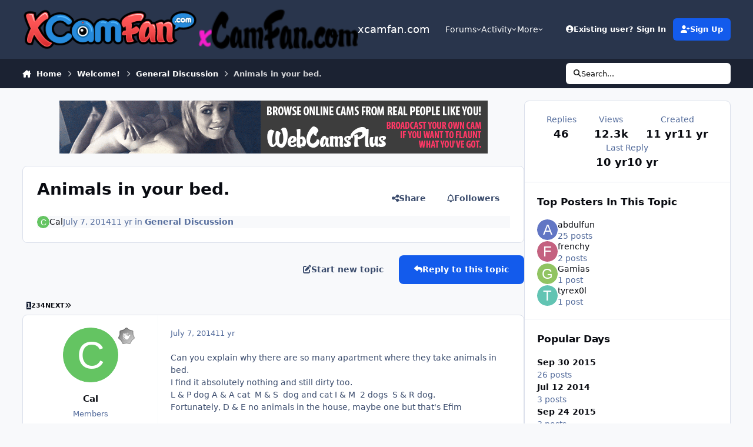

--- FILE ---
content_type: text/html;charset=UTF-8
request_url: https://xcamfan.com/topic/332-animals-in-your-bed/
body_size: 28455
content:
<!DOCTYPE html>
<html lang="en-US" dir="ltr" 

data-ips-path="/topic/332-animals-in-your-bed/"
data-ips-scheme='system'
data-ips-scheme-active='system'
data-ips-scheme-default='system'
data-ips-theme="15"
data-ips-scheme-toggle="true"


    data-ips-guest


data-ips-theme-setting-change-scheme='1'
data-ips-theme-setting-link-panels='1'
data-ips-theme-setting-nav-bar-icons='0'
data-ips-theme-setting-mobile-icons-location='footer'
data-ips-theme-setting-mobile-footer-labels='1'
data-ips-theme-setting-sticky-sidebar='1'
data-ips-theme-setting-flip-sidebar='0'

data-ips-layout='default'



>
	<head data-ips-hook="head">
		<meta charset="utf-8">
		<title data-ips-hook="title">Animals in your bed.  - General Discussion - xcamfan.com</title>
		
		
		
		

	
	<script>(() => document.documentElement.setAttribute('data-ips-scheme', (window.matchMedia('(prefers-color-scheme:dark)').matches) ? 'dark':'light'))();</script>

		


	<script>
		(() => {
			function getCookie(n) {
				let v = `; ${document.cookie}`, parts = v.split(`; ${n}=`);
				if (parts.length === 2) return parts.pop().split(';').shift();
			}
			
			const s = getCookie('ips4_scheme_preference');
			if(!s || s === document.documentElement.getAttribute("data-ips-scheme-active")) return;
			if(s === "system"){
				document.documentElement.setAttribute('data-ips-scheme',(window.matchMedia('(prefers-color-scheme:dark)').matches)?'dark':'light');
			} else {
				document.documentElement.setAttribute("data-ips-scheme",s);
			}
			document.documentElement.setAttribute("data-ips-scheme-active",s);
		})();
	</script>

		
			<script>
  (function(i,s,o,g,r,a,m){i['GoogleAnalyticsObject']=r;i[r]=i[r]||function(){
  (i[r].q=i[r].q||[]).push(arguments)},i[r].l=1*new Date();a=s.createElement(o),
  m=s.getElementsByTagName(o)[0];a.async=1;a.src=g;m.parentNode.insertBefore(a,m)
  })(window,document,'script','//www.google-analytics.com/analytics.js','ga');

  ga('create', 'UA-30732855-8', 'auto');
  ga('send', 'pageview');

</script>
		
		
		
		
		


	<!--!Font Awesome Free 6 by @fontawesome - https://fontawesome.com License - https://fontawesome.com/license/free Copyright 2024 Fonticons, Inc.-->
	<link rel='stylesheet' href='//xcamfan.com/applications/core/interface/static/fontawesome/css/all.min.css?v=6.7.2'>



	<link rel='stylesheet' href='//xcamfan.com/static/css/core_global_framework_framework.css?v=4ed24d99911767652945'>

	<link rel='stylesheet' href='//xcamfan.com/static/css/core_front_core.css?v=4ed24d99911767652945'>

	<link rel='stylesheet' href='https://xcamfan.com/uploads/css_built_15/chatbox_front_main.css?v=4ed24d99911767652945'>

	<link rel='stylesheet' href='//xcamfan.com/static/css/forums_front_forums.css?v=4ed24d99911767652945'>

	<link rel='stylesheet' href='//xcamfan.com/static/css/forums_front_topics.css?v=4ed24d99911767652945'>


<!-- Content Config CSS Properties -->
<style id="contentOptionsCSS">
    :root {
        --i-embed-max-width: 500px;
        --i-embed-default-width: 500px;
        --i-embed-media-max-width: 100%;
    }
</style>



	
	
	<style id="themeVariables">
		
			:root{

--chatbox_theme_mobile_menu: 0;
--set__logo-light: url('https://xcamfan.com/uploads/set_resources_15/6d538d11ecfced46f459ee300b5e80ec_XCamFan.com_Logo_e3e45e.png');
--set__logo-dark: url('https://xcamfan.com/uploads/set_resources_15/805782955_6d538d11ecfced46f459ee300b5e80ec_xCamFan.comr2_27cc14.png');

}
		
	</style>

	
		<style id="themeCustomCSS">
			
		</style>
	

	


		



	<meta name="viewport" content="width=device-width, initial-scale=1, viewport-fit=cover">
	<meta name="apple-mobile-web-app-status-bar-style" content="black-translucent">
	
	
	
		<meta name="twitter:card" content="summary_large_image">
	
	
	
		
			
				
					<meta property="og:title" content="Animals in your bed. ">
				
			
		
	
		
			
				
					<meta property="og:type" content="website">
				
			
		
	
		
			
				
					<meta property="og:url" content="https://xcamfan.com/topic/332-animals-in-your-bed/">
				
			
		
	
		
			
				
					<meta name="description" content="Can you explain why there are so many apartment where they take animals in bed. I find it absolutely nothing and still dirty too. L &amp; P dog A &amp; A cat M &amp; S dog and cat I &amp; M 2 dogs S &amp; R dog. Fortunately, D &amp; E no animals in the house, maybe one but that&#039;s Efim">
				
			
		
	
		
			
				
					<meta property="og:description" content="Can you explain why there are so many apartment where they take animals in bed. I find it absolutely nothing and still dirty too. L &amp; P dog A &amp; A cat M &amp; S dog and cat I &amp; M 2 dogs S &amp; R dog. Fortunately, D &amp; E no animals in the house, maybe one but that&#039;s Efim">
				
			
		
	
		
			
				
					<meta property="og:updated_time" content="2015-12-16T07:48:59Z">
				
			
		
	
		
			
				
					<meta property="og:image" content="https://xcamfan.com/uploads/monthly_09_2015/post-5153-0-91784600-1443656507.jpg">
				
			
		
	
		
			
				
					<meta property="og:site_name" content="xcamfan.com">
				
			
		
	
		
			
				
					<meta property="og:locale" content="en_US">
				
			
		
	
	
		
			<link rel="next" href="https://xcamfan.com/topic/332-animals-in-your-bed/page/2/">
		
	
		
			<link rel="last" href="https://xcamfan.com/topic/332-animals-in-your-bed/page/4/">
		
	
		
			<link rel="canonical" href="https://xcamfan.com/topic/332-animals-in-your-bed/">
		
	
	
	
	
	
	<link rel="manifest" href="https://xcamfan.com/manifest.webmanifest/">
	
	

	
	

	
	


		

	</head>
	<body data-ips-hook="body" class="ipsApp ipsApp_front " data-contentClass="IPS\forums\Topic" data-controller="core.front.core.app" data-pageApp="forums" data-pageLocation="front" data-pageModule="forums" data-pageController="topic" data-id="332" >
		<a href="#ipsLayout__main" class="ipsSkipToContent">Jump to content</a>
		
		
		

<i-pull-to-refresh aria-hidden="true">
	<div class="iPullToRefresh"></div>
</i-pull-to-refresh>
		


	<i-pwa-install id="ipsPwaInstall">
		
		
		<div class="iPwaInstall__content">
			<div class="iPwaInstall__title">View in the app</div>
			<p class="iPwaInstall__desc">A better way to browse. <strong>Learn more</strong>.</p>
		</div>
		<button type="button" class="iPwaInstall__learnMore" popovertarget="iPwaInstall__learnPopover">Learn more</button>
		<button type="button" class="iPwaInstall__dismiss" id="iPwaInstall__dismiss"><span aria-hidden="true">&times;</span><span class="ipsInvisible">Dismiss</span></button>
	</i-pwa-install>
	
	<i-card popover id="iPwaInstall__learnPopover">
		<button class="iCardDismiss" type="button" tabindex="-1" popovertarget="iPwaInstall__learnPopover" popovertargetaction="hide">Close</button>
		<div class="iCard">
			<div class="iCard__content iPwaInstallPopover">
				<div class="i-flex i-gap_2">
					
					<div class="i-flex_11 i-align-self_center">
						<div class="i-font-weight_700 i-color_hard">xcamfan.com</div>
						<p>A full-screen app on your home screen with push notifications, badges and more.</p>
					</div>
				</div>

				<div class="iPwaInstallPopover__ios">
					<div class="iPwaInstallPopover__title">
						<svg xmlns="http://www.w3.org/2000/svg" viewBox="0 0 384 512"><path d="M318.7 268.7c-.2-36.7 16.4-64.4 50-84.8-18.8-26.9-47.2-41.7-84.7-44.6-35.5-2.8-74.3 20.7-88.5 20.7-15 0-49.4-19.7-76.4-19.7C63.3 141.2 4 184.8 4 273.5q0 39.3 14.4 81.2c12.8 36.7 59 126.7 107.2 125.2 25.2-.6 43-17.9 75.8-17.9 31.8 0 48.3 17.9 76.4 17.9 48.6-.7 90.4-82.5 102.6-119.3-65.2-30.7-61.7-90-61.7-91.9zm-56.6-164.2c27.3-32.4 24.8-61.9 24-72.5-24.1 1.4-52 16.4-67.9 34.9-17.5 19.8-27.8 44.3-25.6 71.9 26.1 2 49.9-11.4 69.5-34.3z"/></svg>
						<span>To install this app on iOS and iPadOS</span>
					</div>
					<ol class="ipsList ipsList--bullets i-color_soft i-margin-top_2">
						<li>Tap the <svg xmlns='http://www.w3.org/2000/svg' viewBox='0 0 416 550.4' class='iPwaInstallPopover__svg'><path d='M292.8 129.6 208 44.8l-84.8 84.8-22.4-22.4L208 0l107.2 107.2-22.4 22.4Z'/><path d='M192 22.4h32v336h-32v-336Z'/><path d='M368 550.4H48c-27.2 0-48-20.8-48-48v-288c0-27.2 20.8-48 48-48h112v32H48c-9.6 0-16 6.4-16 16v288c0 9.6 6.4 16 16 16h320c9.6 0 16-6.4 16-16v-288c0-9.6-6.4-16-16-16H256v-32h112c27.2 0 48 20.8 48 48v288c0 27.2-20.8 48-48 48Z'/></svg> Share icon in Safari</li>
						<li>Scroll the menu and tap <strong>Add to Home Screen</strong>.</li>
						<li>Tap <strong>Add</strong> in the top-right corner.</li>
					</ol>
				</div>
				<div class="iPwaInstallPopover__android">
					<div class="iPwaInstallPopover__title">
						<svg xmlns="http://www.w3.org/2000/svg" viewBox="0 0 576 512"><path d="M420.6 301.9a24 24 0 1 1 24-24 24 24 0 0 1 -24 24m-265.1 0a24 24 0 1 1 24-24 24 24 0 0 1 -24 24m273.7-144.5 47.9-83a10 10 0 1 0 -17.3-10h0l-48.5 84.1a301.3 301.3 0 0 0 -246.6 0L116.2 64.5a10 10 0 1 0 -17.3 10h0l47.9 83C64.5 202.2 8.2 285.6 0 384H576c-8.2-98.5-64.5-181.8-146.9-226.6"/></svg>
						<span>To install this app on Android</span>
					</div>
					<ol class="ipsList ipsList--bullets i-color_soft i-margin-top_2">
						<li>Tap the 3-dot menu (⋮) in the top-right corner of the browser.</li>
						<li>Tap <strong>Add to Home screen</strong> or <strong>Install app</strong>.</li>
						<li>Confirm by tapping <strong>Install</strong>.</li>
					</ol>
				</div>
			</div>
		</div>
	</i-card>

		
		<div class="ipsLayout" id="ipsLayout" data-ips-hook="layout">
			
			<div class="ipsLayout__app" data-ips-hook="app">
				
				<div data-ips-hook="mobileHeader" class="ipsMobileHeader ipsResponsive_header--mobile">
					
<a href="https://xcamfan.com/" data-ips-hook="logo" class="ipsLogo ipsLogo--mobile" accesskey="1">
	
		

		

	
  	<div class="ipsLogo__text">
		<span class="ipsLogo__name" data-ips-theme-text="set__i-logo-text">xcamfan.com</span>
		
			<span class="ipsLogo__slogan" data-ips-theme-text="set__i-logo-slogan"></span>
		
	</div>
</a>
					
<ul data-ips-hook="mobileNavHeader" class="ipsMobileNavIcons ipsResponsive_header--mobile">
	
		<li data-el="guest">
			<button type="button" class="ipsMobileNavIcons__button ipsMobileNavIcons__button--primary" aria-controls="ipsOffCanvas--guest" aria-expanded="false" data-ipscontrols>
				<span>Sign In</span>
			</button>
		</li>
	
	
	
		
	
    
	
	
</ul>
				</div>
				
				


				
					
<nav class="ipsBreadcrumb ipsBreadcrumb--mobile ipsResponsive_header--mobile" aria-label="Breadcrumbs" >
	<ol itemscope itemtype="https://schema.org/BreadcrumbList" class="ipsBreadcrumb__list">
		<li itemprop="itemListElement" itemscope itemtype="https://schema.org/ListItem">
			<a title="Home" href="https://xcamfan.com/" itemprop="item">
				<i class="fa-solid fa-house-chimney"></i> <span itemprop="name">Home</span>
			</a>
			<meta itemprop="position" content="1">
		</li>
		
		
		
			
				<li itemprop="itemListElement" itemscope itemtype="https://schema.org/ListItem">
					<a href="https://xcamfan.com/forum/69-welcome/" itemprop="item">
						<span itemprop="name">Welcome! </span>
					</a>
					<meta itemprop="position" content="2">
				</li>
			
			
		
			
				<li itemprop="itemListElement" itemscope itemtype="https://schema.org/ListItem">
					<a href="https://xcamfan.com/forum/73-general-discussion/" itemprop="item">
						<span itemprop="name">General Discussion </span>
					</a>
					<meta itemprop="position" content="3">
				</li>
			
			
		
			
				<li aria-current="location" itemprop="itemListElement" itemscope itemtype="https://schema.org/ListItem">
					<span itemprop="name">Animals in your bed. </span>
					<meta itemprop="position" content="4">
				</li>
			
			
		
	</ol>
	<ul class="ipsBreadcrumb__feed" data-ips-hook="feed">
		
		<li >
			<a data-action="defaultStream" href="https://xcamfan.com/discover/" ><i class="fa-regular fa-file-lines"></i> <span data-role="defaultStreamName">All Activity</span></a>
		</li>
	</ul>
</nav>
				
				
					<header data-ips-hook="header" class="ipsHeader ipsResponsive_header--desktop">
						
						
							<div data-ips-hook="primaryHeader" class="ipsHeader__primary" >
								<div class="ipsWidth ipsHeader__align">
									<div data-ips-header-position="4" class="ipsHeader__start">


	
		<div data-ips-header-content='logo'>
			<!-- logo -->
			
				
<a href="https://xcamfan.com/" data-ips-hook="logo" class="ipsLogo ipsLogo--desktop" accesskey="1">
	
		

    
    
    
    <picture class='ipsLogo__image ipsLogo__image--light'>
        <source srcset="[data-uri]" media="(max-width: 979px)">
        <img src="https://xcamfan.com/uploads/set_resources_15/6d538d11ecfced46f459ee300b5e80ec_XCamFan.com_Logo_e3e45e.png" width="341" height="80" alt='xcamfan.com' data-ips-theme-image='logo-light'>
    </picture>

		

    
    
    
    <picture class='ipsLogo__image ipsLogo__image--dark'>
        <source srcset="[data-uri]" media="(max-width: 979px)">
        <img src="https://xcamfan.com/uploads/set_resources_15/805782955_6d538d11ecfced46f459ee300b5e80ec_xCamFan.comr2_27cc14.png" width="155" height="40" alt='xcamfan.com' data-ips-theme-image='logo-dark'>
    </picture>

	
  	<div class="ipsLogo__text">
		<span class="ipsLogo__name" data-ips-theme-text="set__i-logo-text">xcamfan.com</span>
		
			<span class="ipsLogo__slogan" data-ips-theme-text="set__i-logo-slogan"></span>
		
	</div>
</a>
			
			
			    
			    
			    
			    
			
		</div>
	

	

	

	

	
</div>
									<div data-ips-header-position="5" class="ipsHeader__center">


	

	
		<div data-ips-header-content='navigation'>
			<!-- navigation -->
			
			
			    
				    


<nav data-ips-hook="navBar" class="ipsNav" aria-label="Primary">
	<i-navigation-menu>
		<ul class="ipsNavBar" data-role="menu">
			


	
		
		
		
		<li  data-id="8"  data-navApp="core" data-navExt="Menu" >
			
			
				
					<button aria-expanded="false" aria-controls="elNavSecondary_8" data-ipscontrols type="button">
						<span class="ipsNavBar__icon" aria-hidden="true">
							
								<i class="fa-solid" style="--icon:'\f1c5'"></i>
							
						</span>
						<span class="ipsNavBar__text">
							<span class="ipsNavBar__label">Forums</span>
							<i class="fa-solid fa-angle-down"></i>
						</span>
					</button>
					
						<ul class='ipsNav__dropdown' id='elNavSecondary_8' data-ips-hidden-light-dismiss hidden>
							


	
		
		
		
		<li  data-id="38"  data-navApp="downloads" data-navExt="Downloads" >
			
			
				
					<a href="https://xcamfan.com/files/"  data-navItem-id="38" >
						<span class="ipsNavBar__icon" aria-hidden="true">
							
								<i class="fa-solid" style="--icon:'\f019'"></i>
							
						</span>
						<span class="ipsNavBar__text">
							<span class="ipsNavBar__label">Downloads</span>
						</span>
					</a>
				
			
		</li>
	

	

						</ul>
					
				
			
		</li>
	

	

	

	
		
		
		
		<li  data-id="2"  data-navApp="core" data-navExt="Menu" >
			
			
				
					<button aria-expanded="false" aria-controls="elNavSecondary_2" data-ipscontrols type="button">
						<span class="ipsNavBar__icon" aria-hidden="true">
							
								<i class="fa-solid" style="--icon:'\f1c5'"></i>
							
						</span>
						<span class="ipsNavBar__text">
							<span class="ipsNavBar__label">Activity</span>
							<i class="fa-solid fa-angle-down"></i>
						</span>
					</button>
					
						<ul class='ipsNav__dropdown' id='elNavSecondary_2' data-ips-hidden-light-dismiss hidden>
							


	
		
		
		
		<li  data-id="3"  data-navApp="core" data-navExt="AllActivity" >
			
			
				
					<a href="https://xcamfan.com/discover/"  data-navItem-id="3" >
						<span class="ipsNavBar__icon" aria-hidden="true">
							
								<i class="fa-solid" style="--icon:'\f0ca'"></i>
							
						</span>
						<span class="ipsNavBar__text">
							<span class="ipsNavBar__label">All Activity</span>
						</span>
					</a>
				
			
		</li>
	

	

	

	

	
		
		
		
		<li  data-id="7"  data-navApp="core" data-navExt="Search" >
			
			
				
					<a href="https://xcamfan.com/search/"  data-navItem-id="7" >
						<span class="ipsNavBar__icon" aria-hidden="true">
							
								<i class="fa-solid" style="--icon:'\f002'"></i>
							
						</span>
						<span class="ipsNavBar__text">
							<span class="ipsNavBar__label">Search</span>
						</span>
					</a>
				
			
		</li>
	

	
		
		
		
		<li  data-id="35"  data-navApp="core" data-navExt="Leaderboard" >
			
			
				
					<a href="https://xcamfan.com/leaderboard/"  data-navItem-id="35" >
						<span class="ipsNavBar__icon" aria-hidden="true">
							
								<i class="fa-solid" style="--icon:'\f091'"></i>
							
						</span>
						<span class="ipsNavBar__text">
							<span class="ipsNavBar__label">Leaderboard</span>
						</span>
					</a>
				
			
		</li>
	

	
		
		
		
		<li  data-id="27"  data-navApp="core" data-navExt="OnlineUsers" >
			
			
				
					<a href="https://xcamfan.com/online/"  data-navItem-id="27" >
						<span class="ipsNavBar__icon" aria-hidden="true">
							
								<i class="fa-solid" style="--icon:'\f017'"></i>
							
						</span>
						<span class="ipsNavBar__text">
							<span class="ipsNavBar__label">Online Users</span>
						</span>
					</a>
				
			
		</li>
	

						</ul>
					
				
			
		</li>
	

	
		
		
		
		<li  data-id="45"  data-navApp="nexus" data-navExt="Subscriptions" >
			
			
				
					<a href="https://xcamfan.com/subscriptions/"  data-navItem-id="45" >
						<span class="ipsNavBar__icon" aria-hidden="true">
							
								<i class="fa-solid" style="--icon:'\f021'"></i>
							
						</span>
						<span class="ipsNavBar__text">
							<span class="ipsNavBar__label">Subscriptions</span>
						</span>
					</a>
				
			
		</li>
	

	
		
		
		
		<li  data-id="21"  data-navApp="core" data-navExt="Menu" >
			
			
				
					<button aria-expanded="false" aria-controls="elNavSecondary_21" data-ipscontrols type="button">
						<span class="ipsNavBar__icon" aria-hidden="true">
							
								<i class="fa-solid" style="--icon:'\f1c5'"></i>
							
						</span>
						<span class="ipsNavBar__text">
							<span class="ipsNavBar__label">Support</span>
							<i class="fa-solid fa-angle-down"></i>
						</span>
					</button>
					
						<ul class='ipsNav__dropdown' id='elNavSecondary_21' data-ips-hidden-light-dismiss hidden>
							


	

	
		
		
		
		<li  data-id="26"  data-navApp="core" data-navExt="StaffDirectory" >
			
			
				
					<a href="https://xcamfan.com/staff/"  data-navItem-id="26" >
						<span class="ipsNavBar__icon" aria-hidden="true">
							
								<i class="fa-solid" style="--icon:'\f2bb'"></i>
							
						</span>
						<span class="ipsNavBar__text">
							<span class="ipsNavBar__label">Staff</span>
						</span>
					</a>
				
			
		</li>
	

						</ul>
					
				
			
		</li>
	

	

	
		
		
		
		<li  data-id="30"  data-navApp="core" data-navExt="CustomItem" >
			
			
				
					<a href="http://webcamsplus.com/" target='_blank' rel="noopener" data-navItem-id="30" >
						<span class="ipsNavBar__icon" aria-hidden="true">
							
								<i class="fa-solid" style="--icon:'\f1c5'"></i>
							
						</span>
						<span class="ipsNavBar__text">
							<span class="ipsNavBar__label">Live Cams</span>
						</span>
					</a>
				
			
		</li>
	

	

	
		
		
		
		<li  data-id="77"  data-navApp="chatbox" data-navExt="Chatbox" >
			
			
				
					<a href="https://xcamfan.com/chatbox/"  data-navItem-id="77" >
						<span class="ipsNavBar__icon" aria-hidden="true">
							
								<i class="fa-solid" style="--icon:'\f086'"></i>
							
						</span>
						<span class="ipsNavBar__text">
							<span class="ipsNavBar__label">Chat</span>
						</span>
					</a>
				
			
		</li>
	

			<li data-role="moreLi" hidden>
				<button aria-expanded="false" aria-controls="nav__more" data-ipscontrols type="button">
					<span class="ipsNavBar__icon" aria-hidden="true">
						<i class="fa-solid fa-bars"></i>
					</span>
					<span class="ipsNavBar__text">
						<span class="ipsNavBar__label">More</span>
						<i class="fa-solid fa-angle-down"></i>
					</span>
				</button>
				<ul class="ipsNav__dropdown" id="nav__more" data-role="moreMenu" data-ips-hidden-light-dismiss hidden></ul>
			</li>
		</ul>
		<div class="ipsNavPriority js-ipsNavPriority" aria-hidden="true">
			<ul class="ipsNavBar" data-role="clone">
				<li data-role="moreLiClone">
					<button aria-expanded="false" aria-controls="nav__more" data-ipscontrols type="button">
						<span class="ipsNavBar__icon" aria-hidden="true">
							<i class="fa-solid fa-bars"></i>
						</span>
						<span class="ipsNavBar__text">
							<span class="ipsNavBar__label">More</span>
							<i class="fa-solid fa-angle-down"></i>
						</span>
					</button>
				</li>
				


	
		
		
		
		<li  data-id="8"  data-navApp="core" data-navExt="Menu" >
			
			
				
					<button aria-expanded="false" aria-controls="elNavSecondary_8" data-ipscontrols type="button">
						<span class="ipsNavBar__icon" aria-hidden="true">
							
								<i class="fa-solid" style="--icon:'\f1c5'"></i>
							
						</span>
						<span class="ipsNavBar__text">
							<span class="ipsNavBar__label">Forums</span>
							<i class="fa-solid fa-angle-down"></i>
						</span>
					</button>
					
				
			
		</li>
	

	

	

	
		
		
		
		<li  data-id="2"  data-navApp="core" data-navExt="Menu" >
			
			
				
					<button aria-expanded="false" aria-controls="elNavSecondary_2" data-ipscontrols type="button">
						<span class="ipsNavBar__icon" aria-hidden="true">
							
								<i class="fa-solid" style="--icon:'\f1c5'"></i>
							
						</span>
						<span class="ipsNavBar__text">
							<span class="ipsNavBar__label">Activity</span>
							<i class="fa-solid fa-angle-down"></i>
						</span>
					</button>
					
				
			
		</li>
	

	
		
		
		
		<li  data-id="45"  data-navApp="nexus" data-navExt="Subscriptions" >
			
			
				
					<a href="https://xcamfan.com/subscriptions/"  data-navItem-id="45" >
						<span class="ipsNavBar__icon" aria-hidden="true">
							
								<i class="fa-solid" style="--icon:'\f021'"></i>
							
						</span>
						<span class="ipsNavBar__text">
							<span class="ipsNavBar__label">Subscriptions</span>
						</span>
					</a>
				
			
		</li>
	

	
		
		
		
		<li  data-id="21"  data-navApp="core" data-navExt="Menu" >
			
			
				
					<button aria-expanded="false" aria-controls="elNavSecondary_21" data-ipscontrols type="button">
						<span class="ipsNavBar__icon" aria-hidden="true">
							
								<i class="fa-solid" style="--icon:'\f1c5'"></i>
							
						</span>
						<span class="ipsNavBar__text">
							<span class="ipsNavBar__label">Support</span>
							<i class="fa-solid fa-angle-down"></i>
						</span>
					</button>
					
				
			
		</li>
	

	

	
		
		
		
		<li  data-id="30"  data-navApp="core" data-navExt="CustomItem" >
			
			
				
					<a href="http://webcamsplus.com/" target='_blank' rel="noopener" data-navItem-id="30" >
						<span class="ipsNavBar__icon" aria-hidden="true">
							
								<i class="fa-solid" style="--icon:'\f1c5'"></i>
							
						</span>
						<span class="ipsNavBar__text">
							<span class="ipsNavBar__label">Live Cams</span>
						</span>
					</a>
				
			
		</li>
	

	

	
		
		
		
		<li  data-id="77"  data-navApp="chatbox" data-navExt="Chatbox" >
			
			
				
					<a href="https://xcamfan.com/chatbox/"  data-navItem-id="77" >
						<span class="ipsNavBar__icon" aria-hidden="true">
							
								<i class="fa-solid" style="--icon:'\f086'"></i>
							
						</span>
						<span class="ipsNavBar__text">
							<span class="ipsNavBar__label">Chat</span>
						</span>
					</a>
				
			
		</li>
	

			</ul>
		</div>
	</i-navigation-menu>
</nav>
			    
			    
			    
			    
			
		</div>
	

	

	

	
</div>
									<div data-ips-header-position="6" class="ipsHeader__end">


	

	

	
		<div data-ips-header-content='user'>
			<!-- user -->
			
			
			    
			    
				    

	<ul id="elUserNav" data-ips-hook="userBarGuest" class="ipsUserNav ipsUserNav--guest">
        
		
        
        
        
            
            <li id="elSignInLink" data-el="sign-in">
                <button type="button" id="elUserSignIn" popovertarget="elUserSignIn_menu" class="ipsUserNav__link">
                	<i class="fa-solid fa-circle-user"></i>
                	<span class="ipsUserNav__text">Existing user? Sign In</span>
                </button>                
                
<i-dropdown popover id="elUserSignIn_menu">
	<div class="iDropdown">
		<form accept-charset='utf-8' method='post' action='https://xcamfan.com/login/'>
			<input type="hidden" name="csrfKey" value="d04c84cac1de4b6140864ee0cca84e0d">
			<input type="hidden" name="ref" value="aHR0cHM6Ly94Y2FtZmFuLmNvbS90b3BpYy8zMzItYW5pbWFscy1pbi15b3VyLWJlZC8=">
			<div data-role="loginForm">
				
				
				
					<div class='ipsColumns ipsColumns--lines'>
						<div class='ipsColumns__primary' id='elUserSignIn_internal'>
							
<div class="">
	<h4 class="ipsTitle ipsTitle--h3 i-padding_2 i-padding-bottom_0 i-color_hard">Sign In</h4>
	<ul class='ipsForm ipsForm--vertical ipsForm--login-popup'>
		<li class="ipsFieldRow ipsFieldRow--noLabel ipsFieldRow--fullWidth">
			<label class="ipsFieldRow__label" for="login_popup_email">Email Address</label>
			<div class="ipsFieldRow__content">
                <input type="email" class='ipsInput ipsInput--text' placeholder="Email Address" name="auth" autocomplete="email" id='login_popup_email'>
			</div>
		</li>
		<li class="ipsFieldRow ipsFieldRow--noLabel ipsFieldRow--fullWidth">
			<label class="ipsFieldRow__label" for="login_popup_password">Password</label>
			<div class="ipsFieldRow__content">
				<input type="password" class='ipsInput ipsInput--text' placeholder="Password" name="password" autocomplete="current-password" id='login_popup_password'>
			</div>
		</li>
		<li class="ipsFieldRow ipsFieldRow--checkbox">
			<input type="checkbox" name="remember_me" id="remember_me_checkbox_popup" value="1" checked class="ipsInput ipsInput--toggle">
			<div class="ipsFieldRow__content">
				<label class="ipsFieldRow__label" for="remember_me_checkbox_popup">Remember me</label>
				<div class="ipsFieldRow__desc">Not recommended on shared computers</div>
			</div>
		</li>
		<li class="ipsSubmitRow">
			<button type="submit" name="_processLogin" value="usernamepassword" class="ipsButton ipsButton--primary i-width_100p">Sign In</button>
			
				<p class="i-color_soft i-link-color_inherit i-font-weight_500 i-font-size_-1 i-margin-top_2">
					
						<a href='https://xcamfan.com/lostpassword/' data-ipsDialog data-ipsDialog-title='Forgot your password?'>
					
					Forgot your password?</a>
				</p>
			
		</li>
	</ul>
</div>
						</div>
						<div class='ipsColumns__secondary i-basis_280'>
							<div id='elUserSignIn_external'>
								<p class='ipsTitle ipsTitle--h3 i-padding_2 i-padding-bottom_0 i-color_soft'>Or sign in with...</p>
								<div class='i-grid i-gap_2 i-padding_2'>
									
										<div>
											

<button type="submit" name="_processLogin" value="6" class='ipsSocial ipsSocial--twitter' style="background-color: #000000">
	
		<span class='ipsSocial__icon'>
			
				
					<svg xmlns="http://www.w3.org/2000/svg" viewBox="0 0 512 512"><path d="M389.2 48h70.6L305.6 224.2 487 464H345L233.7 318.6 106.5 464H35.8L200.7 275.5 26.8 48H172.4L272.9 180.9 389.2 48zM364.4 421.8h39.1L151.1 88h-42L364.4 421.8z"/></svg>
				
			
		</span>
		<span class='ipsSocial__text'>Sign in with X</span>
	
</button>
										</div>
									
								</div>
							</div>
						</div>
					</div>
				
			</div>
		</form>
	</div>
</i-dropdown>
            </li>
            
        
		
			<li data-el="sign-up">
				
					<a href="https://xcamfan.com/register/" class="ipsUserNav__link ipsUserNav__link--sign-up" data-ipsdialog data-ipsdialog-size="narrow" data-ipsdialog-title="Sign Up"  id="elRegisterButton">
						<i class="fa-solid fa-user-plus"></i>
						<span class="ipsUserNav__text">Sign Up</span>
					</a>
				
			</li>
		
		

    <li class='ipsHide' id='elCart_container'></li>

	</ul>

			    
			    
			    
			
		</div>
	

	

	
</div>
								</div>
							</div>
						
						
							<div data-ips-hook="secondaryHeader" class="ipsHeader__secondary" >
								<div class="ipsWidth ipsHeader__align">
									<div data-ips-header-position="7" class="ipsHeader__start">


	

	

	

	
		<div data-ips-header-content='breadcrumb'>
			<!-- breadcrumb -->
			
			
			    
			    
			    
				    
<nav class="ipsBreadcrumb ipsBreadcrumb--top " aria-label="Breadcrumbs" >
	<ol itemscope itemtype="https://schema.org/BreadcrumbList" class="ipsBreadcrumb__list">
		<li itemprop="itemListElement" itemscope itemtype="https://schema.org/ListItem">
			<a title="Home" href="https://xcamfan.com/" itemprop="item">
				<i class="fa-solid fa-house-chimney"></i> <span itemprop="name">Home</span>
			</a>
			<meta itemprop="position" content="1">
		</li>
		
		
		
			
				<li itemprop="itemListElement" itemscope itemtype="https://schema.org/ListItem">
					<a href="https://xcamfan.com/forum/69-welcome/" itemprop="item">
						<span itemprop="name">Welcome! </span>
					</a>
					<meta itemprop="position" content="2">
				</li>
			
			
		
			
				<li itemprop="itemListElement" itemscope itemtype="https://schema.org/ListItem">
					<a href="https://xcamfan.com/forum/73-general-discussion/" itemprop="item">
						<span itemprop="name">General Discussion </span>
					</a>
					<meta itemprop="position" content="3">
				</li>
			
			
		
			
				<li aria-current="location" itemprop="itemListElement" itemscope itemtype="https://schema.org/ListItem">
					<span itemprop="name">Animals in your bed. </span>
					<meta itemprop="position" content="4">
				</li>
			
			
		
	</ol>
	<ul class="ipsBreadcrumb__feed" data-ips-hook="feed">
		
		<li >
			<a data-action="defaultStream" href="https://xcamfan.com/discover/" ><i class="fa-regular fa-file-lines"></i> <span data-role="defaultStreamName">All Activity</span></a>
		</li>
	</ul>
</nav>
			    
			    
			
		</div>
	

	
</div>
									<div data-ips-header-position="8" class="ipsHeader__center">


	

	

	

	

	
</div>
									<div data-ips-header-position="9" class="ipsHeader__end">


	

	

	

	

	
		<div data-ips-header-content='search'>
			<!-- search -->
			
			
			    
			    
			    
			    
				    

	<button class='ipsSearchPseudo' popovertarget="ipsSearchDialog" type="button">
		<i class="fa-solid fa-magnifying-glass"></i>
		<span>Search...</span>
	</button>

			    
			
		</div>
	
</div>
								</div>
							</div>
						
					</header>
				
				<main data-ips-hook="main" class="ipsLayout__main" id="ipsLayout__main" tabindex="-1">
					<div class="ipsWidth ipsWidth--main-content">
						<div class="ipsContentWrap">
							
							

							<div class="ipsLayout__columns">
								<section data-ips-hook="primaryColumn" class="ipsLayout__primary-column">
									
										<div class="i-margin-bottom_block" data-ips-ad="global_header">
											

<div class='ipsB6acabd120 i-text-align_center'>
	<ul>
		
		<li class='ipsB6acabd120_large ipsResponsive_showDesktop'>
			
				<a href='https://xcamfan.com/index.php?app=core&amp;module=system&amp;controller=redirect&amp;do=advertisement&amp;ad=8&amp;key=3a60938820dd0d9d2e87f526f916b17917fad90f6d11939b83041110ea8396de'  rel='nofollow noopener'>
			
				<img src='https://xcamfan.com/uploads/referral-0293435001453666332.gif' alt="advertisement_alt"  loading="lazy">
			
				</a>
			
		</li>
		
		<li class='ipsB6acabd120_medium ipsResponsive_showTablet'>
			
				<a href='https://xcamfan.com/index.php?app=core&amp;module=system&amp;controller=redirect&amp;do=advertisement&amp;ad=8&amp;key=3a60938820dd0d9d2e87f526f916b17917fad90f6d11939b83041110ea8396de'  rel='nofollow noopener'>
			
				<img src='https://xcamfan.com/uploads/referral-0293435001453666332.gif' alt="advertisement_alt"  loading="lazy">
			
				</a>
			
		</li>

		<li class='ipsB6acabd120_small ipsResponsive_showPhone'>
			
				<a href='https://xcamfan.com/index.php?app=core&amp;module=system&amp;controller=redirect&amp;do=advertisement&amp;ad=8&amp;key=3a60938820dd0d9d2e87f526f916b17917fad90f6d11939b83041110ea8396de'  rel='nofollow noopener'>
			
				<img src='https://xcamfan.com/uploads/referral-0293435001453666332.gif' alt="advertisement_alt"  loading="lazy">
			
				</a>
			
		</li>
		
	</ul>
	
</div>

										</div>
									
									
									
                                    
									

	





    
    

									




<!-- Start #ipsTopicView -->
<div class="ipsBlockSpacer" id="ipsTopicView" data-ips-topic-ui="traditional" data-ips-topic-first-page="true" data-ips-topic-comments="all">




<div class="ipsBox ipsBox--topicHeader ipsPull">
	<header class="ipsPageHeader">
		<div class="ipsPageHeader__row">
			<div data-ips-hook="header" class="ipsPageHeader__primary">
				<div class="ipsPageHeader__title">
					
						<h1 data-ips-hook="title">Animals in your bed. </h1>
					
					<div data-ips-hook="badges" class="ipsBadges">
						
					</div>
				</div>
				
				
			</div>
			
				<ul data-ips-hook="topicHeaderButtons" class="ipsButtons">
					
						<li>


    <button type="button" id="elShareItem_768884810" popovertarget="elShareItem_768884810_menu" class='ipsButton ipsButton--share ipsButton--inherit '>
        <i class='fa-solid fa-share-nodes'></i><span class="ipsButton__label">Share</span>
    </button>
    <i-dropdown popover id="elShareItem_768884810_menu" data-controller="core.front.core.sharelink">
        <div class="iDropdown">
            <div class='i-padding_2'>
                
                
                <span data-ipsCopy data-ipsCopy-flashmessage>
                    <a href="https://xcamfan.com/topic/332-animals-in-your-bed/" class="ipsPageActions__mainLink" data-role="copyButton" data-clipboard-text="https://xcamfan.com/topic/332-animals-in-your-bed/" data-ipstooltip title='Copy Link to Clipboard'><i class="fa-regular fa-copy"></i> https://xcamfan.com/topic/332-animals-in-your-bed/</a>
                </span>
                <ul class='ipsList ipsList--inline i-justify-content_center i-gap_1 i-margin-top_2'>
                    
                        <li>
<a href="https://x.com/share?url=https%3A%2F%2Fxcamfan.com%2Ftopic%2F332-animals-in-your-bed%2F" class="ipsShareLink ipsShareLink--x" target="_blank" data-role="shareLink" title='Share on X' data-ipsTooltip rel='nofollow noopener'>
    <i class="fa-brands fa-x-twitter"></i>
</a></li>
                    
                        <li>
<a href="https://www.facebook.com/sharer/sharer.php?u=https%3A%2F%2Fxcamfan.com%2Ftopic%2F332-animals-in-your-bed%2F" class="ipsShareLink ipsShareLink--facebook" target="_blank" data-role="shareLink" title='Share on Facebook' data-ipsTooltip rel='noopener nofollow'>
	<i class="fa-brands fa-facebook"></i>
</a></li>
                    
                        <li>
<a href="https://www.reddit.com/submit?url=https%3A%2F%2Fxcamfan.com%2Ftopic%2F332-animals-in-your-bed%2F&amp;title=Animals+in+your+bed.+" rel="nofollow noopener" class="ipsShareLink ipsShareLink--reddit" target="_blank" title='Share on Reddit' data-ipsTooltip>
	<i class="fa-brands fa-reddit"></i>
</a></li>
                    
                        <li>
<a href="/cdn-cgi/l/email-protection#[base64]" rel='nofollow' class='ipsShareLink ipsShareLink--email' title='Share via email' data-ipsTooltip>
	<i class="fa-solid fa-envelope"></i>
</a></li>
                    
                        <li>
<a href="https://pinterest.com/pin/create/button/?url=https://xcamfan.com/topic/332-animals-in-your-bed/&amp;media=" class="ipsShareLink ipsShareLink--pinterest" rel="nofollow noopener" target="_blank" data-role="shareLink" title='Share on Pinterest' data-ipsTooltip>
	<i class="fa-brands fa-pinterest"></i>
</a></li>
                    
                </ul>
                
                    <button class='ipsHide ipsButton ipsButton--small ipsButton--inherit ipsButton--wide i-margin-top_2' data-controller='core.front.core.webshare' data-role='webShare' data-webShareTitle='Animals in your bed. ' data-webShareText='Animals in your bed. ' data-webShareUrl='https://xcamfan.com/topic/332-animals-in-your-bed/'>More sharing options...</button>
                
            </div>
        </div>
    </i-dropdown>
</li>
					
					
					<li>

<div data-followApp='forums' data-followArea='topic' data-followID='332' data-controller='core.front.core.followButton'>
	

	<a data-ips-hook="guest" href="https://xcamfan.com/login/" rel="nofollow" class="ipsButton ipsButton--follow" data-role="followButton" data-ipstooltip title="Sign in to follow this">
		<span>
			<i class="fa-regular fa-bell"></i>
			<span class="ipsButton__label">Followers</span>
		</span>
		
	</a>

</div></li>
				</ul>
			
		</div>
		
		
			<!-- PageHeader footer is only shown in traditional view -->
			<div class="ipsPageHeader__row ipsPageHeader__row--footer">
				<div class="ipsPageHeader__primary">
					<div class="ipsPhotoPanel ipsPhotoPanel--inline">
						


	<a data-ips-hook="userPhotoWithUrl" href="https://xcamfan.com/profile/1956-cal/" rel="nofollow" data-ipshover data-ipshover-width="370" data-ipshover-target="https://xcamfan.com/profile/1956-cal/?do=hovercard"  class="ipsUserPhoto ipsUserPhoto--fluid" title="Go to Cal's profile" data-group="3" aria-hidden="true" tabindex="-1">
		<img src="data:image/svg+xml,%3Csvg%20xmlns%3D%22http%3A%2F%2Fwww.w3.org%2F2000%2Fsvg%22%20viewBox%3D%220%200%201024%201024%22%20style%3D%22background%3A%2364c462%22%3E%3Cg%3E%3Ctext%20text-anchor%3D%22middle%22%20dy%3D%22.35em%22%20x%3D%22512%22%20y%3D%22512%22%20fill%3D%22%23ffffff%22%20font-size%3D%22700%22%20font-family%3D%22-apple-system%2C%20BlinkMacSystemFont%2C%20Roboto%2C%20Helvetica%2C%20Arial%2C%20sans-serif%22%3EC%3C%2Ftext%3E%3C%2Fg%3E%3C%2Fsvg%3E" alt="Cal" loading="lazy">
	</a>

						<div data-ips-hook="topicHeaderMetaData" class="ipsPhotoPanel__text">
							<div class="ipsPhotoPanel__primary">


<a href='https://xcamfan.com/profile/1956-cal/' rel="nofollow" data-ipsHover data-ipsHover-width='370' data-ipsHover-target='https://xcamfan.com/profile/1956-cal/?do=hovercard&amp;referrer=https%253A%252F%252Fxcamfan.com%252Ftopic%252F332-animals-in-your-bed%252F' title="Go to Cal's profile" class="ipsUsername" translate="no">Cal</a></div>
							<div class="ipsPhotoPanel__secondary"><time datetime='2014-07-07T20:44:14Z' title='07/07/2014 08:44  PM' data-short='11 yr' class='ipsTime ipsTime--long'><span class='ipsTime__long'>July 7, 2014</span><span class='ipsTime__short'>11 yr</span></time> in <a href="https://xcamfan.com/forum/73-general-discussion/" class="i-font-weight_600">General Discussion</a></div>
						</div>
					</div>
				</div>
				
			</div>
		
	</header>

	

</div>

<!-- Large topic warnings -->






<!-- These can be hidden on traditional first page using <div data-ips-hide="traditional-first"> -->


<!-- Content messages -->









<div class="i-flex i-flex-wrap_wrap-reverse i-align-items_center i-gap_3">

	<!-- All replies / Helpful Replies: This isn't shown on the first page, due to data-ips-hide="traditional-first" -->
	

	<!-- Start new topic, Reply to topic: Shown on all views -->
	<ul data-ips-hook="topicMainButtons" class="i-flex_11 ipsButtons ipsButtons--main">
		<li>
			
		</li>
		
			<li>
				<a href="https://xcamfan.com/forum/73-general-discussion/?do=add" rel="nofollow" class="ipsButton ipsButton--text" title="Start a new topic in this forum"><i class="fa-solid fa-pen-to-square"></i><span>Start new topic</span></a>
			</li>
		
		
			<li data-controller="forums.front.topic.reply">
				<a href="#replyForm" rel="nofollow" class="ipsButton ipsButton--primary" data-action="replyToTopic"><i class="fa-solid fa-reply"></i><span>Reply to this topic</span></a>
			</li>
		
	</ul>
</div>





<section data-controller='core.front.core.recommendedComments' data-url='https://xcamfan.com/topic/332-animals-in-your-bed/?recommended=comments' class='ipsBox ipsBox--featuredComments ipsRecommendedComments ipsHide'>
	<div data-role="recommendedComments">
		<header class='ipsBox__header'>
			<h2>Featured Replies</h2>
			

<div class='ipsCarouselNav ' data-ipscarousel='topic-featured-posts' >
	<button class='ipsCarouselNav__button' data-carousel-arrow='prev'><span class="ipsInvisible">Previous carousel slide</span><i class='fa-ips' aria-hidden='true'></i></button>
	<button class='ipsCarouselNav__button' data-carousel-arrow='next'><span class="ipsInvisible">Next carousel slide</span><i class='fa-ips' aria-hidden='true'></i></button>
</div>
		</header>
		
	</div>
</section>

<div id="comments" data-controller="core.front.core.commentFeed,forums.front.topic.view, core.front.core.ignoredComments" data-autopoll data-baseurl="https://xcamfan.com/topic/332-animals-in-your-bed/"  data-feedid="forums-ips_forums_topic-332" class="cTopic ipsBlockSpacer" data-follow-area-id="topic-332">

	<div data-ips-hook="topicPostFeed" id="elPostFeed" class="ipsEntries ipsPull ipsEntries--topic" data-role="commentFeed" data-controller="core.front.core.moderation" >

		
			<div class="ipsButtonBar ipsButtonBar--top">
				
					<div class="ipsButtonBar__pagination">


	
	<ul class='ipsPagination ' id='elPagination_33095de7a7cfc53f27c1d19c40379e11_1587397679' data-ipsPagination-seoPagination='true' data-pages='4' data-ipsPagination  data-ipsPagination-pages="4" data-ipsPagination-perPage='15'>
		
			
				<li class='ipsPagination__first ipsPagination__inactive'><a href='https://xcamfan.com/topic/332-animals-in-your-bed/#comments' rel="first" data-page='1' data-ipsTooltip title='First page'><i class='fa-solid fa-angles-left'></i></a></li>
				<li class='ipsPagination__prev ipsPagination__inactive'><a href='https://xcamfan.com/topic/332-animals-in-your-bed/#comments' rel="prev" data-page='0' data-ipsTooltip title='Previous page'>Prev</a></li>
			
			<li class='ipsPagination__page ipsPagination__active'><a href='https://xcamfan.com/topic/332-animals-in-your-bed/#comments' data-page='1'>1</a></li>
			
				
					<li class='ipsPagination__page'><a href='https://xcamfan.com/topic/332-animals-in-your-bed/page/2/#comments' data-page='2'>2</a></li>
				
					<li class='ipsPagination__page'><a href='https://xcamfan.com/topic/332-animals-in-your-bed/page/3/#comments' data-page='3'>3</a></li>
				
					<li class='ipsPagination__page'><a href='https://xcamfan.com/topic/332-animals-in-your-bed/page/4/#comments' data-page='4'>4</a></li>
				
				<li class='ipsPagination__next'><a href='https://xcamfan.com/topic/332-animals-in-your-bed/page/2/#comments' rel="next" data-page='2' data-ipsTooltip title='Next page'>Next</a></li>
				<li class='ipsPagination__last'><a href='https://xcamfan.com/topic/332-animals-in-your-bed/page/4/#comments' rel="last" data-page='4' data-ipsTooltip title='Last page'><i class='fa-solid fa-angles-right'></i></a></li>
			
			
				<li class='ipsPagination__pageJump'>
					<button type="button" id="elPagination_33095de7a7cfc53f27c1d19c40379e11_1587397679_jump" popovertarget="elPagination_33095de7a7cfc53f27c1d19c40379e11_1587397679_jump_menu">Page 1 of 4 <i class='fa-solid fa-caret-down i-margin-start_icon'></i></button>
					<i-dropdown popover id="elPagination_33095de7a7cfc53f27c1d19c40379e11_1587397679_jump_menu">
						<div class="iDropdown">
							<form accept-charset='utf-8' method='post' action='https://xcamfan.com/topic/332-animals-in-your-bed/#comments' data-role="pageJump" data-baseUrl='https://xcamfan.com/topic/332-animals-in-your-bed/#comments' data-bypassValidation='true'>
								<ul class='i-flex i-gap_1 i-padding_2'>
									<input type='number' min='1' max='4' placeholder='Page number: 1 - 4' class='ipsInput i-flex_11' name='page' inputmode="numeric" autofocus>
									<input type='submit' class='ipsButton ipsButton--primary' value='Go'>
								</ul>
							</form>
						</div>
					</i-dropdown>
				</li>
			
		
	</ul>
</div>
				
				
			</div>
		
		<form action="https://xcamfan.com/topic/332-animals-in-your-bed/?csrfKey=d04c84cac1de4b6140864ee0cca84e0d&amp;do=multimodComment" method="post" data-ipspageaction data-role="moderationTools">
			
			
				

					

					
					



<a id="findComment-1968"></a>
<div id="comment-1968"></div>
<article data-ips-hook="postWrapper" id="elComment_1968" class="
		ipsEntry js-ipsEntry  ipsEntry--post 
        
        
        
        
        
		"   data-ips-first-post>
	
		<aside data-ips-hook="topicAuthorColumn" class="ipsEntry__author-column">
			
			<div data-ips-hook="postUserPhoto" class="ipsAvatarStack">
				


	<a data-ips-hook="userPhotoWithUrl" href="https://xcamfan.com/profile/1956-cal/" rel="nofollow" data-ipshover data-ipshover-width="370" data-ipshover-target="https://xcamfan.com/profile/1956-cal/?do=hovercard"  class="ipsUserPhoto ipsUserPhoto--fluid" title="Go to Cal's profile" data-group="3" aria-hidden="true" tabindex="-1">
		<img src="data:image/svg+xml,%3Csvg%20xmlns%3D%22http%3A%2F%2Fwww.w3.org%2F2000%2Fsvg%22%20viewBox%3D%220%200%201024%201024%22%20style%3D%22background%3A%2364c462%22%3E%3Cg%3E%3Ctext%20text-anchor%3D%22middle%22%20dy%3D%22.35em%22%20x%3D%22512%22%20y%3D%22512%22%20fill%3D%22%23ffffff%22%20font-size%3D%22700%22%20font-family%3D%22-apple-system%2C%20BlinkMacSystemFont%2C%20Roboto%2C%20Helvetica%2C%20Arial%2C%20sans-serif%22%3EC%3C%2Ftext%3E%3C%2Fg%3E%3C%2Fsvg%3E" alt="Cal" loading="lazy">
	</a>

				
				
					
<img src='https://xcamfan.com/uploads/monthly_2021_06/1_Newbie.svg' loading="lazy" alt="Newbie" class="ipsAvatarStack__rank" data-ipsTooltip title="Rank: Newbie (1/14)">
								
			</div>
			<h3 data-ips-hook="postUsername" class="ipsEntry__username">
				
				


<a href='https://xcamfan.com/profile/1956-cal/' rel="nofollow" data-ipsHover data-ipsHover-width='370' data-ipsHover-target='https://xcamfan.com/profile/1956-cal/?do=hovercard&amp;referrer=https%253A%252F%252Fxcamfan.com%252Ftopic%252F332-animals-in-your-bed%252F' title="Go to Cal's profile" class="ipsUsername" translate="no">Cal</a>
				
			</h3>
			
				<div data-ips-hook="postUserGroup" class="ipsEntry__group">
					
						<span style='color:#'>Members</span>
					
				</div>
			
			
			
				<ul data-ips-hook="postUserStats" class="ipsEntry__authorStats ipsEntry__authorStats--minimal">
					<li data-i-el="posts">
						
							<a href="https://xcamfan.com/profile/1956-cal/content/" rel="nofollow" title="Posts" data-ipstooltip>
								<i class="fa-solid fa-comment"></i>
								<span data-i-el="number">193</span>
								<span data-i-el="label">posts</span>
							</a>
						
					</li>
					
					
						<li data-ips-hook="postUserBadges" data-i-el="badges">
							<a href="https://xcamfan.com/profile/1956-cal/badges/" data-action="badgeLog" title="Badges">
								<i class="fa-solid fa-award"></i>
								<span data-i-el="number">3</span>
								<span data-i-el="label">Badges</span>
							</a>
						</li>
					
					
						<li data-ips-hook="postUserReputation" data-i-el="reputation">
							
								<a href="https://xcamfan.com/profile/1956-cal/reputation/" data-action="repLog" title="Reputation" data-ipstooltip>
									<i class="fa-solid fa-heart"></i>
									<span data-i-el="number">22</span>
									<span data-i-el="label">Reputation</span>
								</a>
							
						</li>
					
				</ul>
				<ul data-ips-hook="postUserCustomFields" class="ipsEntry__authorFields">
					

	
		<li data-el='core_pfield_6' data-role='custom-field'>
			
<span class='ft'>Location</span><span class='fc'>Nederland</span>
		</li>
	

				</ul>
			
			
		</aside>
	
	
<aside data-ips-hook="topicAuthorColumn" class="ipsEntry__header" data-feedid="forums-ips_forums_topic-332">
	<div class="ipsEntry__header-align">

		<div class="ipsPhotoPanel">
			<!-- Avatar -->
			<div class="ipsAvatarStack" data-ips-hook="postUserPhoto">
				


	<a data-ips-hook="userPhotoWithUrl" href="https://xcamfan.com/profile/1956-cal/" rel="nofollow" data-ipshover data-ipshover-width="370" data-ipshover-target="https://xcamfan.com/profile/1956-cal/?do=hovercard"  class="ipsUserPhoto ipsUserPhoto--fluid" title="Go to Cal's profile" data-group="3" aria-hidden="true" tabindex="-1">
		<img src="data:image/svg+xml,%3Csvg%20xmlns%3D%22http%3A%2F%2Fwww.w3.org%2F2000%2Fsvg%22%20viewBox%3D%220%200%201024%201024%22%20style%3D%22background%3A%2364c462%22%3E%3Cg%3E%3Ctext%20text-anchor%3D%22middle%22%20dy%3D%22.35em%22%20x%3D%22512%22%20y%3D%22512%22%20fill%3D%22%23ffffff%22%20font-size%3D%22700%22%20font-family%3D%22-apple-system%2C%20BlinkMacSystemFont%2C%20Roboto%2C%20Helvetica%2C%20Arial%2C%20sans-serif%22%3EC%3C%2Ftext%3E%3C%2Fg%3E%3C%2Fsvg%3E" alt="Cal" loading="lazy">
	</a>

				
					
<img src='https://xcamfan.com/uploads/monthly_2021_06/1_Newbie.svg' loading="lazy" alt="Newbie" class="ipsAvatarStack__rank" data-ipsTooltip title="Rank: Newbie (1/14)">
				
				
			</div>
			<!-- Username -->
			<div class="ipsPhotoPanel__text">
				<h3 data-ips-hook="postUsername" class="ipsEntry__username">
					


<a href='https://xcamfan.com/profile/1956-cal/' rel="nofollow" data-ipsHover data-ipsHover-width='370' data-ipsHover-target='https://xcamfan.com/profile/1956-cal/?do=hovercard&amp;referrer=https%253A%252F%252Fxcamfan.com%252Ftopic%252F332-animals-in-your-bed%252F' title="Go to Cal's profile" class="ipsUsername" translate="no">Cal</a>
					
						<span class="ipsEntry__group">
							
								<span style='color:#'>Members</span>
							
						</span>
					
					
				</h3>
				<p class="ipsPhotoPanel__secondary">
					<time datetime='2014-07-07T20:44:14Z' title='07/07/2014 08:44  PM' data-short='11 yr' class='ipsTime ipsTime--long'><span class='ipsTime__long'>July 7, 2014</span><span class='ipsTime__short'>11 yr</span></time>
				</p>
			</div>
		</div>

		<!-- Minimal badges -->
		<ul data-ips-hook="postBadgesSecondary" class="ipsBadges">
			
			
			
			
			
			
		</ul>

		

		

		
			<!-- Expand mini profile -->
			<button class="ipsEntry__topButton ipsEntry__topButton--profile" type="button" aria-controls="mini-profile-1968" aria-expanded="false" data-ipscontrols data-ipscontrols-src="https://xcamfan.com/?&amp;app=core&amp;module=system&amp;controller=ajax&amp;do=miniProfile&amp;authorId=1956&amp;solvedCount=load" aria-label="Author stats" data-ipstooltip><i class="fa-solid fa-chevron-down" aria-hidden="true"></i></button>
		

        
<!-- Mini profile -->

	<div id='mini-profile-1968' data-ips-hidden-animation="slide-fade" hidden class="ipsEntry__profile-row ipsLoading ipsLoading--small">
        
            <ul class='ipsEntry__profile'></ul>
        
	</div>

	</div>
</aside>
	

<div id="comment-1968_wrap" data-controller="core.front.core.comment" data-feedid="forums-ips_forums_topic-332" data-commentapp="forums" data-commenttype="forums" data-commentid="1968" data-quotedata="{&quot;userid&quot;:1956,&quot;username&quot;:&quot;Cal&quot;,&quot;timestamp&quot;:1404765854,&quot;contentapp&quot;:&quot;forums&quot;,&quot;contenttype&quot;:&quot;forums&quot;,&quot;contentid&quot;:332,&quot;contentclass&quot;:&quot;forums_Topic&quot;,&quot;contentcommentid&quot;:1968}" class="ipsEntry__content js-ipsEntry__content"   data-first-post="true" data-first-page="true" >
	<div class="ipsEntry__post">
		<div class="ipsEntry__meta">
			
				<span class="ipsEntry__date"><time datetime='2014-07-07T20:44:14Z' title='07/07/2014 08:44  PM' data-short='11 yr' class='ipsTime ipsTime--long'><span class='ipsTime__long'>July 7, 2014</span><span class='ipsTime__short'>11 yr</span></time></span>
			
			<!-- Traditional badges -->
			<ul data-ips-hook="postBadges" class="ipsBadges">
				
				
				
				
                
				
			</ul>
			
			
		</div>
		

		

		

		<!-- Post content -->
		<div data-ips-hook="postContent" class="ipsRichText ipsRichText--user" data-role="commentContent" data-controller="core.front.core.lightboxedImages">

			
			

				
<p>Can you explain why there are so many apartment where they take animals in bed. </p>
<p>
I find it absolutely nothing and still dirty too. </p>
<p>
L &amp; P dog A &amp; A cat  M &amp; S  dog and cat I &amp; M  2 dogs  S &amp; R dog. </p>
<p>
Fortunately, D &amp; E no animals in the house, maybe one but that's Efim</p>


			

			
		</div>

		

	</div>
	
		<div class="ipsEntry__footer">
			<menu data-ips-hook="postFooterControls" class="ipsEntry__controls" data-role="commentControls" data-controller="core.front.helpful.helpful">
				
					
						<li data-ipsquote-editor="topic_comment" data-ipsquote-target="#comment-1968" class="ipsJS_show">
							<button class="ipsHide" data-action="multiQuoteComment" data-ipstooltip data-ipsquote-multiquote data-mqid="mq1968" aria-label="MultiQuote"><i class="fa-solid fa-plus"></i></button>
						</li>
						<li data-ipsquote-editor="topic_comment" data-ipsquote-target="#comment-1968" class="ipsJS_show">
							<a href="#" data-action="quoteComment" data-ipsquote-singlequote><i class="fa-solid fa-quote-left" aria-hidden="true"></i><span>Quote</span></a>
						</li>
					
					
					
					
                    
				
				<li class="ipsHide" data-role="commentLoading">
					<span class="ipsLoading ipsLoading--tiny"></span>
				</li>
			</menu>
			
				

	<div data-controller='core.front.core.reaction' class='ipsReact '>	
		
			
			<div class='ipsReact_blurb ' data-role='reactionBlurb'>
				
					

	
	<ul class='ipsReact_reactions'>
		
			<li class="ipsReact_overview">
				
<a href='https://xcamfan.com/profile/10995-jeffreyml/' rel="nofollow" data-ipsHover data-ipsHover-width="370" data-ipsHover-target='https://xcamfan.com/profile/10995-jeffreyml/?do=hovercard' title="Go to JeffreyMl's profile" class="ipsUsername">JeffreyMl</a>
			</li>
		
		
			
				
				<li class='ipsReact_reactCount'>
					
						<a href='https://xcamfan.com/topic/332-animals-in-your-bed/?do=showReactionsComment&amp;comment=1968&amp;reaction=1' data-ipsDialog data-ipsDialog-size='medium' data-ipsDialog-title='See who reacted to this' data-ipsTooltip data-ipsTooltip-label="<strong>Like</strong><br>Loading..." data-ipsTooltip-ajax="https://xcamfan.com/topic/332-animals-in-your-bed/?do=showReactionsComment&amp;comment=1968&amp;reaction=1&amp;tooltip=1" data-ipsTooltip-safe title="See who reacted &quot;Like&quot;">
					
							<span>
								<img src='https://xcamfan.com/uploads/reactions/react_like.png' alt="Like" loading="lazy">
							</span>
							<span>
								1
							</span>
					
						</a>
					
				</li>
			
		
	</ul>

				
			</div>
		
		
		
	</div>

			
		</div>
	
	
</div>
	
</article>

                    
                    
					
						<!-- If this is the first post in the traditional UI, show some of the extras/messages below it -->
						

						<!-- Show the All Replies / Most Helpful tabs -->
						
					
					
					

					
					
						








<div class="ipsBox ipsPull cTopicOverviewContainer ipsResponsive_hideDesktop ">
	<div class="cTopicOverview cTopicOverview--main" data-controller='forums.front.topic.activity'>

		<div class="cTopicOverview__content">
			<ul class='cTopicOverview__item cTopicOverview__item--stats'>
				
					<li>
						<span class="i-color_soft i-font-weight_500">Replies</span>
						<span class="i-color_hard i-font-weight_700 i-font-size_3">46</span>
					</li>
				
				<li>
					<span class="i-color_soft i-font-weight_500">Views</span>
					<span class="i-color_hard i-font-weight_700 i-font-size_3">12.3k</span>
				</li>
				<li>
					<span class="i-color_soft i-font-weight_500">Created</span>
					<span class="i-color_hard i-font-weight_700 i-font-size_3"><time datetime='2014-07-07T20:44:14Z' title='07/07/2014 08:44  PM' data-short='11 yr' class='ipsTime ipsTime--short'><span class='ipsTime__long'>11 yr</span><span class='ipsTime__short'>11 yr</span></time></span>
				</li>
				<li>
					<span class="i-color_soft i-font-weight_500">Last Reply </span>
					<span class="i-color_hard i-font-weight_700 i-font-size_3"><time datetime='2015-12-16T07:48:59Z' title='12/16/2015 07:48  AM' data-short='10 yr' class='ipsTime ipsTime--short'><span class='ipsTime__long'>10 yr</span><span class='ipsTime__short'>10 yr</span></time></span>
				</li>
			</ul>
			
			
			
				<div class='cTopicOverview__item cTopicOverview__item--topPosters'>
					<h4 class='cTopicOverview__title'>Top Posters In This Topic</h4>
					<ul class='cTopicOverview__dataList'>
						
							<li class="ipsPhotoPanel">
								


	<a data-ips-hook="userPhotoWithUrl" href="https://xcamfan.com/profile/5153-abdulfun/" rel="nofollow" data-ipshover data-ipshover-width="370" data-ipshover-target="https://xcamfan.com/profile/5153-abdulfun/?do=hovercard"  class="ipsUserPhoto ipsUserPhoto--fluid" title="Go to abdulfun's profile" data-group="9" aria-hidden="true" tabindex="-1">
		<img src="data:image/svg+xml,%3Csvg%20xmlns%3D%22http%3A%2F%2Fwww.w3.org%2F2000%2Fsvg%22%20viewBox%3D%220%200%201024%201024%22%20style%3D%22background%3A%236276c4%22%3E%3Cg%3E%3Ctext%20text-anchor%3D%22middle%22%20dy%3D%22.35em%22%20x%3D%22512%22%20y%3D%22512%22%20fill%3D%22%23ffffff%22%20font-size%3D%22700%22%20font-family%3D%22-apple-system%2C%20BlinkMacSystemFont%2C%20Roboto%2C%20Helvetica%2C%20Arial%2C%20sans-serif%22%3EA%3C%2Ftext%3E%3C%2Fg%3E%3C%2Fsvg%3E" alt="abdulfun" loading="lazy">
	</a>

								<div class='ipsPhotoPanel__text'>
									<strong class='ipsPhotoPanel__primary i-color_hard'><a href='https://xcamfan.com/profile/5153-abdulfun/'>abdulfun</a></strong>
									<span class='ipsPhotoPanel__secondary'>25 posts</span>
								</div>
							</li>
						
							<li class="ipsPhotoPanel">
								


	<a data-ips-hook="userPhotoWithUrl" href="https://xcamfan.com/profile/1779-frenchy/" rel="nofollow" data-ipshover data-ipshover-width="370" data-ipshover-target="https://xcamfan.com/profile/1779-frenchy/?do=hovercard"  class="ipsUserPhoto ipsUserPhoto--fluid" title="Go to frenchy's profile" data-group="3" aria-hidden="true" tabindex="-1">
		<img src="data:image/svg+xml,%3Csvg%20xmlns%3D%22http%3A%2F%2Fwww.w3.org%2F2000%2Fsvg%22%20viewBox%3D%220%200%201024%201024%22%20style%3D%22background%3A%23c46280%22%3E%3Cg%3E%3Ctext%20text-anchor%3D%22middle%22%20dy%3D%22.35em%22%20x%3D%22512%22%20y%3D%22512%22%20fill%3D%22%23ffffff%22%20font-size%3D%22700%22%20font-family%3D%22-apple-system%2C%20BlinkMacSystemFont%2C%20Roboto%2C%20Helvetica%2C%20Arial%2C%20sans-serif%22%3EF%3C%2Ftext%3E%3C%2Fg%3E%3C%2Fsvg%3E" alt="frenchy" loading="lazy">
	</a>

								<div class='ipsPhotoPanel__text'>
									<strong class='ipsPhotoPanel__primary i-color_hard'><a href='https://xcamfan.com/profile/1779-frenchy/'>frenchy</a></strong>
									<span class='ipsPhotoPanel__secondary'>2 posts</span>
								</div>
							</li>
						
							<li class="ipsPhotoPanel">
								


	<a data-ips-hook="userPhotoWithUrl" href="https://xcamfan.com/profile/7916-gamias/" rel="nofollow" data-ipshover data-ipshover-width="370" data-ipshover-target="https://xcamfan.com/profile/7916-gamias/?do=hovercard"  class="ipsUserPhoto ipsUserPhoto--fluid" title="Go to Gamias's profile" data-group="3" aria-hidden="true" tabindex="-1">
		<img src="data:image/svg+xml,%3Csvg%20xmlns%3D%22http%3A%2F%2Fwww.w3.org%2F2000%2Fsvg%22%20viewBox%3D%220%200%201024%201024%22%20style%3D%22background%3A%2391c462%22%3E%3Cg%3E%3Ctext%20text-anchor%3D%22middle%22%20dy%3D%22.35em%22%20x%3D%22512%22%20y%3D%22512%22%20fill%3D%22%23ffffff%22%20font-size%3D%22700%22%20font-family%3D%22-apple-system%2C%20BlinkMacSystemFont%2C%20Roboto%2C%20Helvetica%2C%20Arial%2C%20sans-serif%22%3EG%3C%2Ftext%3E%3C%2Fg%3E%3C%2Fsvg%3E" alt="Gamias" loading="lazy">
	</a>

								<div class='ipsPhotoPanel__text'>
									<strong class='ipsPhotoPanel__primary i-color_hard'><a href='https://xcamfan.com/profile/7916-gamias/'>Gamias</a></strong>
									<span class='ipsPhotoPanel__secondary'>1 post</span>
								</div>
							</li>
						
							<li class="ipsPhotoPanel">
								


	<a data-ips-hook="userPhotoWithUrl" href="https://xcamfan.com/profile/14583-tyrex0l/" rel="nofollow" data-ipshover data-ipshover-width="370" data-ipshover-target="https://xcamfan.com/profile/14583-tyrex0l/?do=hovercard"  class="ipsUserPhoto ipsUserPhoto--fluid" title="Go to tyrex0l's profile" data-group="3" aria-hidden="true" tabindex="-1">
		<img src="data:image/svg+xml,%3Csvg%20xmlns%3D%22http%3A%2F%2Fwww.w3.org%2F2000%2Fsvg%22%20viewBox%3D%220%200%201024%201024%22%20style%3D%22background%3A%2362c4b3%22%3E%3Cg%3E%3Ctext%20text-anchor%3D%22middle%22%20dy%3D%22.35em%22%20x%3D%22512%22%20y%3D%22512%22%20fill%3D%22%23ffffff%22%20font-size%3D%22700%22%20font-family%3D%22-apple-system%2C%20BlinkMacSystemFont%2C%20Roboto%2C%20Helvetica%2C%20Arial%2C%20sans-serif%22%3ET%3C%2Ftext%3E%3C%2Fg%3E%3C%2Fsvg%3E" alt="tyrex0l" loading="lazy">
	</a>

								<div class='ipsPhotoPanel__text'>
									<strong class='ipsPhotoPanel__primary i-color_hard'><a href='https://xcamfan.com/profile/14583-tyrex0l/'>tyrex0l</a></strong>
									<span class='ipsPhotoPanel__secondary'>1 post</span>
								</div>
							</li>
						
					</ul>
				</div>
			
			
				<div class='cTopicOverview__item cTopicOverview__item--popularDays'>
					<h4 class='cTopicOverview__title'>Popular Days</h4>
					<ul class='cTopicOverview__dataList'>
						
							<li>
								<a href="https://xcamfan.com/topic/332-animals-in-your-bed/#findComment-13901" rel="nofollow" class='cTopicOverview__dataItem i-grid i-color_soft'>
									<span class='i-font-weight_bold i-color_hard'>Sep 30 2015</span>
									<span>26 posts</span>
								</a>
							</li>
						
							<li>
								<a href="https://xcamfan.com/topic/332-animals-in-your-bed/#findComment-2001" rel="nofollow" class='cTopicOverview__dataItem i-grid i-color_soft'>
									<span class='i-font-weight_bold i-color_hard'>Jul 12 2014</span>
									<span>3 posts</span>
								</a>
							</li>
						
							<li>
								<a href="https://xcamfan.com/topic/332-animals-in-your-bed/#findComment-13203" rel="nofollow" class='cTopicOverview__dataItem i-grid i-color_soft'>
									<span class='i-font-weight_bold i-color_hard'>Sep 24 2015</span>
									<span>3 posts</span>
								</a>
							</li>
						
							<li>
								<a href="https://xcamfan.com/topic/332-animals-in-your-bed/#findComment-18529" rel="nofollow" class='cTopicOverview__dataItem i-grid i-color_soft'>
									<span class='i-font-weight_bold i-color_hard'>Nov 25 2015</span>
									<span>2 posts</span>
								</a>
							</li>
						
					</ul>
				</div>
			
			
				<div class='cTopicOverview__item cTopicOverview__item--popularPosts'>
					<h4 class='cTopicOverview__title'>Most Popular Posts</h4>
					<ul class='cTopicOverview__dataList'>
						
							<li>
								<div class='ipsPhotoPanel ipsPhotoPanel--tiny'>
									<span class='ipsUserPhoto'>
										<img src='data:image/svg+xml,%3Csvg%20xmlns%3D%22http%3A%2F%2Fwww.w3.org%2F2000%2Fsvg%22%20viewBox%3D%220%200%201024%201024%22%20style%3D%22background%3A%236276c4%22%3E%3Cg%3E%3Ctext%20text-anchor%3D%22middle%22%20dy%3D%22.35em%22%20x%3D%22512%22%20y%3D%22512%22%20fill%3D%22%23ffffff%22%20font-size%3D%22700%22%20font-family%3D%22-apple-system%2C%20BlinkMacSystemFont%2C%20Roboto%2C%20Helvetica%2C%20Arial%2C%20sans-serif%22%3EA%3C%2Ftext%3E%3C%2Fg%3E%3C%2Fsvg%3E' alt='abdulfun' loading='lazy'>
									</span>
									<div class="ipsPhotoPanel__text">
										<h5 class='ipsPhotoPanel__primary i-color_hard'>abdulfun</h5>
										<p class='ipsPhotoPanel__secondary'>
											<a href="https://xcamfan.com/topic/332-animals-in-your-bed/?do=findComment&amp;comment=13916" rel="nofollow"><time datetime='2015-09-30T23:25:31Z' title='09/30/2015 11:25  PM' data-short='10 yr' class='ipsTime ipsTime--long'><span class='ipsTime__long'>September 30, 2015</span><span class='ipsTime__short'>10 yr</span></time></a>
										</p>
									</div>
								</div>
								<p class='i-margin-top_2 ipsRichText ipsTruncate_3'>
									
								</p>
							</li>
						
							<li>
								<div class='ipsPhotoPanel ipsPhotoPanel--tiny'>
									<span class='ipsUserPhoto'>
										<img src='https://xcamfan.com/uploads/profile/photo-thumb-15040.jpeg' alt='Oli496' loading='lazy'>
									</span>
									<div class="ipsPhotoPanel__text">
										<h5 class='ipsPhotoPanel__primary i-color_hard'>Oli496</h5>
										<p class='ipsPhotoPanel__secondary'>
											<a href="https://xcamfan.com/topic/332-animals-in-your-bed/?do=findComment&amp;comment=21095" rel="nofollow"><time datetime='2015-12-12T21:10:37Z' title='12/12/2015 09:10  PM' data-short='10 yr' class='ipsTime ipsTime--long'><span class='ipsTime__long'>December 12, 2015</span><span class='ipsTime__short'>10 yr</span></time></a>
										</p>
									</div>
								</div>
								<p class='i-margin-top_2 ipsRichText ipsTruncate_3'>
									Paul is an animal 
								</p>
							</li>
						
					</ul>
				</div>
			
			
			
				<div class='cTopicOverview__item cTopicOverview__item--images'>
					<h4 class='cTopicOverview__title'>Posted Images</h4>
					<ul class='cTopicOverview__imageGrid' data-controller='core.front.core.lightboxedImages'>
						
							
							<li class='cTopicOverview__image'>
								<a href="https://xcamfan.com/topic/332-animals-in-your-bed/?do=findComment&amp;comment=13931" rel="nofollow" class='ipsThumb'>
									<img src="https://xcamfan.com/uploads/monthly_09_2015/post-5153-0-91784600-1443656507_thumb.jpg" alt='' loading='lazy'>
								</a>
							</li>
						
							
							<li class='cTopicOverview__image'>
								<a href="https://xcamfan.com/topic/332-animals-in-your-bed/?do=findComment&amp;comment=13930" rel="nofollow" class='ipsThumb'>
									<img src="https://xcamfan.com/uploads/monthly_09_2015/post-5153-0-63876900-1443656480_thumb.jpg" alt='' loading='lazy'>
								</a>
							</li>
						
							
							<li class='cTopicOverview__image'>
								<a href="https://xcamfan.com/topic/332-animals-in-your-bed/?do=findComment&amp;comment=13929" rel="nofollow" class='ipsThumb'>
									<img src="https://xcamfan.com/uploads/monthly_09_2015/post-5153-0-81376700-1443656448_thumb.jpg" alt='' loading='lazy'>
								</a>
							</li>
						
							
							<li class='cTopicOverview__image'>
								<a href="https://xcamfan.com/topic/332-animals-in-your-bed/?do=findComment&amp;comment=13928" rel="nofollow" class='ipsThumb'>
									<img src="https://xcamfan.com/uploads/monthly_09_2015/post-5153-0-54244500-1443656416_thumb.jpg" alt='' loading='lazy'>
								</a>
							</li>
						
					</ul>
				</div>
			
			
		</div>
		
			<button type="button" data-action='toggleOverview' class='cTopicOverview__toggle'><span class="ipsInvisible">Expand topic overview</span><i class='fa-solid fa-chevron-down'></i></button>
		
	</div>
</div>
					
					
				

					

					
					



<a id="findComment-1969"></a>
<div id="comment-1969"></div>
<article data-ips-hook="postWrapper" id="elComment_1969" class="
		ipsEntry js-ipsEntry  ipsEntry--post 
        
        
        
        
        
		"   >
	
		<aside data-ips-hook="topicAuthorColumn" class="ipsEntry__author-column">
			
			<div data-ips-hook="postUserPhoto" class="ipsAvatarStack">
				


	<a data-ips-hook="userPhotoWithUrl" href="https://xcamfan.com/profile/1779-frenchy/" rel="nofollow" data-ipshover data-ipshover-width="370" data-ipshover-target="https://xcamfan.com/profile/1779-frenchy/?do=hovercard"  class="ipsUserPhoto ipsUserPhoto--fluid" title="Go to frenchy's profile" data-group="3" aria-hidden="true" tabindex="-1">
		<img src="data:image/svg+xml,%3Csvg%20xmlns%3D%22http%3A%2F%2Fwww.w3.org%2F2000%2Fsvg%22%20viewBox%3D%220%200%201024%201024%22%20style%3D%22background%3A%23c46280%22%3E%3Cg%3E%3Ctext%20text-anchor%3D%22middle%22%20dy%3D%22.35em%22%20x%3D%22512%22%20y%3D%22512%22%20fill%3D%22%23ffffff%22%20font-size%3D%22700%22%20font-family%3D%22-apple-system%2C%20BlinkMacSystemFont%2C%20Roboto%2C%20Helvetica%2C%20Arial%2C%20sans-serif%22%3EF%3C%2Ftext%3E%3C%2Fg%3E%3C%2Fsvg%3E" alt="frenchy" loading="lazy">
	</a>

				
				
					
<img src='https://xcamfan.com/uploads/monthly_2021_06/1_Newbie.svg' loading="lazy" alt="Newbie" class="ipsAvatarStack__rank" data-ipsTooltip title="Rank: Newbie (1/14)">
								
			</div>
			<h3 data-ips-hook="postUsername" class="ipsEntry__username">
				
				


<a href='https://xcamfan.com/profile/1779-frenchy/' rel="nofollow" data-ipsHover data-ipsHover-width='370' data-ipsHover-target='https://xcamfan.com/profile/1779-frenchy/?do=hovercard&amp;referrer=https%253A%252F%252Fxcamfan.com%252Ftopic%252F332-animals-in-your-bed%252F' title="Go to frenchy's profile" class="ipsUsername" translate="no">frenchy</a>
				
			</h3>
			
				<div data-ips-hook="postUserGroup" class="ipsEntry__group">
					
						<span style='color:#'>Members</span>
					
				</div>
			
			
			
				<ul data-ips-hook="postUserStats" class="ipsEntry__authorStats ipsEntry__authorStats--minimal">
					<li data-i-el="posts">
						
							<a href="https://xcamfan.com/profile/1779-frenchy/content/" rel="nofollow" title="Posts" data-ipstooltip>
								<i class="fa-solid fa-comment"></i>
								<span data-i-el="number">235</span>
								<span data-i-el="label">posts</span>
							</a>
						
					</li>
					
					
						<li data-ips-hook="postUserBadges" data-i-el="badges">
							<a href="https://xcamfan.com/profile/1779-frenchy/badges/" data-action="badgeLog" title="Badges">
								<i class="fa-solid fa-award"></i>
								<span data-i-el="number">0</span>
								<span data-i-el="label">Badges</span>
							</a>
						</li>
					
					
						<li data-ips-hook="postUserReputation" data-i-el="reputation">
							
								<a href="https://xcamfan.com/profile/1779-frenchy/reputation/" data-action="repLog" title="Reputation" data-ipstooltip>
									<i class="fa-solid fa-heart"></i>
									<span data-i-el="number">24</span>
									<span data-i-el="label">Reputation</span>
								</a>
							
						</li>
					
				</ul>
				<ul data-ips-hook="postUserCustomFields" class="ipsEntry__authorFields">
					

	
		<li data-el='core_pfield_6' data-role='custom-field'>
			
<span class='ft'>Location</span><span class='fc'>Eastern US</span>
		</li>
	

				</ul>
			
			
		</aside>
	
	
<aside data-ips-hook="topicAuthorColumn" class="ipsEntry__header" data-feedid="forums-ips_forums_topic-332">
	<div class="ipsEntry__header-align">

		<div class="ipsPhotoPanel">
			<!-- Avatar -->
			<div class="ipsAvatarStack" data-ips-hook="postUserPhoto">
				


	<a data-ips-hook="userPhotoWithUrl" href="https://xcamfan.com/profile/1779-frenchy/" rel="nofollow" data-ipshover data-ipshover-width="370" data-ipshover-target="https://xcamfan.com/profile/1779-frenchy/?do=hovercard"  class="ipsUserPhoto ipsUserPhoto--fluid" title="Go to frenchy's profile" data-group="3" aria-hidden="true" tabindex="-1">
		<img src="data:image/svg+xml,%3Csvg%20xmlns%3D%22http%3A%2F%2Fwww.w3.org%2F2000%2Fsvg%22%20viewBox%3D%220%200%201024%201024%22%20style%3D%22background%3A%23c46280%22%3E%3Cg%3E%3Ctext%20text-anchor%3D%22middle%22%20dy%3D%22.35em%22%20x%3D%22512%22%20y%3D%22512%22%20fill%3D%22%23ffffff%22%20font-size%3D%22700%22%20font-family%3D%22-apple-system%2C%20BlinkMacSystemFont%2C%20Roboto%2C%20Helvetica%2C%20Arial%2C%20sans-serif%22%3EF%3C%2Ftext%3E%3C%2Fg%3E%3C%2Fsvg%3E" alt="frenchy" loading="lazy">
	</a>

				
					
<img src='https://xcamfan.com/uploads/monthly_2021_06/1_Newbie.svg' loading="lazy" alt="Newbie" class="ipsAvatarStack__rank" data-ipsTooltip title="Rank: Newbie (1/14)">
				
				
			</div>
			<!-- Username -->
			<div class="ipsPhotoPanel__text">
				<h3 data-ips-hook="postUsername" class="ipsEntry__username">
					


<a href='https://xcamfan.com/profile/1779-frenchy/' rel="nofollow" data-ipsHover data-ipsHover-width='370' data-ipsHover-target='https://xcamfan.com/profile/1779-frenchy/?do=hovercard&amp;referrer=https%253A%252F%252Fxcamfan.com%252Ftopic%252F332-animals-in-your-bed%252F' title="Go to frenchy's profile" class="ipsUsername" translate="no">frenchy</a>
					
						<span class="ipsEntry__group">
							
								<span style='color:#'>Members</span>
							
						</span>
					
					
				</h3>
				<p class="ipsPhotoPanel__secondary">
					<time datetime='2014-07-07T20:52:41Z' title='07/07/2014 08:52  PM' data-short='11 yr' class='ipsTime ipsTime--long'><span class='ipsTime__long'>July 7, 2014</span><span class='ipsTime__short'>11 yr</span></time>
				</p>
			</div>
		</div>

		<!-- Minimal badges -->
		<ul data-ips-hook="postBadgesSecondary" class="ipsBadges">
			
			
			
			
			
			
		</ul>

		

		

		
			<!-- Expand mini profile -->
			<button class="ipsEntry__topButton ipsEntry__topButton--profile" type="button" aria-controls="mini-profile-1969" aria-expanded="false" data-ipscontrols data-ipscontrols-src="https://xcamfan.com/?&amp;app=core&amp;module=system&amp;controller=ajax&amp;do=miniProfile&amp;authorId=1779&amp;solvedCount=load" aria-label="Author stats" data-ipstooltip><i class="fa-solid fa-chevron-down" aria-hidden="true"></i></button>
		

        
<!-- Mini profile -->

	<div id='mini-profile-1969' data-ips-hidden-animation="slide-fade" hidden class="ipsEntry__profile-row ipsLoading ipsLoading--small">
        
            <ul class='ipsEntry__profile'></ul>
        
	</div>

	</div>
</aside>
	

<div id="comment-1969_wrap" data-controller="core.front.core.comment" data-feedid="forums-ips_forums_topic-332" data-commentapp="forums" data-commenttype="forums" data-commentid="1969" data-quotedata="{&quot;userid&quot;:1779,&quot;username&quot;:&quot;frenchy&quot;,&quot;timestamp&quot;:1404766361,&quot;contentapp&quot;:&quot;forums&quot;,&quot;contenttype&quot;:&quot;forums&quot;,&quot;contentid&quot;:332,&quot;contentclass&quot;:&quot;forums_Topic&quot;,&quot;contentcommentid&quot;:1969}" class="ipsEntry__content js-ipsEntry__content"  >
	<div class="ipsEntry__post">
		<div class="ipsEntry__meta">
			
				<span class="ipsEntry__date"><time datetime='2014-07-07T20:52:41Z' title='07/07/2014 08:52  PM' data-short='11 yr' class='ipsTime ipsTime--long'><span class='ipsTime__long'>July 7, 2014</span><span class='ipsTime__short'>11 yr</span></time></span>
			
			<!-- Traditional badges -->
			<ul data-ips-hook="postBadges" class="ipsBadges">
				
				
				
				
                
				
			</ul>
			
			
		</div>
		

		

		

		<!-- Post content -->
		<div data-ips-hook="postContent" class="ipsRichText ipsRichText--user" data-role="commentContent" data-controller="core.front.core.lightboxedImages">

			
			

				<p>Sometimes the animals are more interesting than the couples</p>

			

			
		</div>

		

	</div>
	
		<div class="ipsEntry__footer">
			<menu data-ips-hook="postFooterControls" class="ipsEntry__controls" data-role="commentControls" data-controller="core.front.helpful.helpful">
				
					
						<li data-ipsquote-editor="topic_comment" data-ipsquote-target="#comment-1969" class="ipsJS_show">
							<button class="ipsHide" data-action="multiQuoteComment" data-ipstooltip data-ipsquote-multiquote data-mqid="mq1969" aria-label="MultiQuote"><i class="fa-solid fa-plus"></i></button>
						</li>
						<li data-ipsquote-editor="topic_comment" data-ipsquote-target="#comment-1969" class="ipsJS_show">
							<a href="#" data-action="quoteComment" data-ipsquote-singlequote><i class="fa-solid fa-quote-left" aria-hidden="true"></i><span>Quote</span></a>
						</li>
					
					
					
					
                    
						

                    
				
				<li class="ipsHide" data-role="commentLoading">
					<span class="ipsLoading ipsLoading--tiny"></span>
				</li>
			</menu>
			
				

	<div data-controller='core.front.core.reaction' class='ipsReact '>	
		
			
			<div class='ipsReact_blurb ipsHide' data-role='reactionBlurb'>
				
			</div>
		
		
		
	</div>

			
		</div>
	
	
</div>
	
</article>

                    
                    
					
					
					

					
					
					
				

					

					
					



<a id="findComment-2001"></a>
<div id="comment-2001"></div>
<article data-ips-hook="postWrapper" id="elComment_2001" class="
		ipsEntry js-ipsEntry  ipsEntry--post 
        
        
        
        
        
		"   >
	
		<aside data-ips-hook="topicAuthorColumn" class="ipsEntry__author-column">
			
			<div data-ips-hook="postUserPhoto" class="ipsAvatarStack">
				


	<a data-ips-hook="userPhotoWithUrl" href="https://xcamfan.com/profile/2183-bigmick/" rel="nofollow" data-ipshover data-ipshover-width="370" data-ipshover-target="https://xcamfan.com/profile/2183-bigmick/?do=hovercard"  class="ipsUserPhoto ipsUserPhoto--fluid" title="Go to bigmick's profile" data-group="3" aria-hidden="true" tabindex="-1">
		<img src="data:image/svg+xml,%3Csvg%20xmlns%3D%22http%3A%2F%2Fwww.w3.org%2F2000%2Fsvg%22%20viewBox%3D%220%200%201024%201024%22%20style%3D%22background%3A%23b662c4%22%3E%3Cg%3E%3Ctext%20text-anchor%3D%22middle%22%20dy%3D%22.35em%22%20x%3D%22512%22%20y%3D%22512%22%20fill%3D%22%23ffffff%22%20font-size%3D%22700%22%20font-family%3D%22-apple-system%2C%20BlinkMacSystemFont%2C%20Roboto%2C%20Helvetica%2C%20Arial%2C%20sans-serif%22%3EB%3C%2Ftext%3E%3C%2Fg%3E%3C%2Fsvg%3E" alt="bigmick" loading="lazy">
	</a>

				
				
					
<img src='https://xcamfan.com/uploads/monthly_2021_06/1_Newbie.svg' loading="lazy" alt="Newbie" class="ipsAvatarStack__rank" data-ipsTooltip title="Rank: Newbie (1/14)">
								
			</div>
			<h3 data-ips-hook="postUsername" class="ipsEntry__username">
				
				


<a href='https://xcamfan.com/profile/2183-bigmick/' rel="nofollow" data-ipsHover data-ipsHover-width='370' data-ipsHover-target='https://xcamfan.com/profile/2183-bigmick/?do=hovercard&amp;referrer=https%253A%252F%252Fxcamfan.com%252Ftopic%252F332-animals-in-your-bed%252F' title="Go to bigmick's profile" class="ipsUsername" translate="no">bigmick</a>
				
			</h3>
			
				<div data-ips-hook="postUserGroup" class="ipsEntry__group">
					
						<span style='color:#'>Members</span>
					
				</div>
			
			
			
				<ul data-ips-hook="postUserStats" class="ipsEntry__authorStats ipsEntry__authorStats--minimal">
					<li data-i-el="posts">
						
							<a href="https://xcamfan.com/profile/2183-bigmick/content/" rel="nofollow" title="Posts" data-ipstooltip>
								<i class="fa-solid fa-comment"></i>
								<span data-i-el="number">3</span>
								<span data-i-el="label">posts</span>
							</a>
						
					</li>
					
					
						<li data-ips-hook="postUserBadges" data-i-el="badges">
							<a href="https://xcamfan.com/profile/2183-bigmick/badges/" data-action="badgeLog" title="Badges">
								<i class="fa-solid fa-award"></i>
								<span data-i-el="number">0</span>
								<span data-i-el="label">Badges</span>
							</a>
						</li>
					
					
						<li data-ips-hook="postUserReputation" data-i-el="reputation">
							
								<a href="https://xcamfan.com/profile/2183-bigmick/reputation/" data-action="repLog" title="Reputation" data-ipstooltip>
									<i class="fa-solid fa-heart"></i>
									<span data-i-el="number">0</span>
									<span data-i-el="label">Reputation</span>
								</a>
							
						</li>
					
				</ul>
				<ul data-ips-hook="postUserCustomFields" class="ipsEntry__authorFields">
					

				</ul>
			
			
		</aside>
	
	
<aside data-ips-hook="topicAuthorColumn" class="ipsEntry__header" data-feedid="forums-ips_forums_topic-332">
	<div class="ipsEntry__header-align">

		<div class="ipsPhotoPanel">
			<!-- Avatar -->
			<div class="ipsAvatarStack" data-ips-hook="postUserPhoto">
				


	<a data-ips-hook="userPhotoWithUrl" href="https://xcamfan.com/profile/2183-bigmick/" rel="nofollow" data-ipshover data-ipshover-width="370" data-ipshover-target="https://xcamfan.com/profile/2183-bigmick/?do=hovercard"  class="ipsUserPhoto ipsUserPhoto--fluid" title="Go to bigmick's profile" data-group="3" aria-hidden="true" tabindex="-1">
		<img src="data:image/svg+xml,%3Csvg%20xmlns%3D%22http%3A%2F%2Fwww.w3.org%2F2000%2Fsvg%22%20viewBox%3D%220%200%201024%201024%22%20style%3D%22background%3A%23b662c4%22%3E%3Cg%3E%3Ctext%20text-anchor%3D%22middle%22%20dy%3D%22.35em%22%20x%3D%22512%22%20y%3D%22512%22%20fill%3D%22%23ffffff%22%20font-size%3D%22700%22%20font-family%3D%22-apple-system%2C%20BlinkMacSystemFont%2C%20Roboto%2C%20Helvetica%2C%20Arial%2C%20sans-serif%22%3EB%3C%2Ftext%3E%3C%2Fg%3E%3C%2Fsvg%3E" alt="bigmick" loading="lazy">
	</a>

				
					
<img src='https://xcamfan.com/uploads/monthly_2021_06/1_Newbie.svg' loading="lazy" alt="Newbie" class="ipsAvatarStack__rank" data-ipsTooltip title="Rank: Newbie (1/14)">
				
				
			</div>
			<!-- Username -->
			<div class="ipsPhotoPanel__text">
				<h3 data-ips-hook="postUsername" class="ipsEntry__username">
					


<a href='https://xcamfan.com/profile/2183-bigmick/' rel="nofollow" data-ipsHover data-ipsHover-width='370' data-ipsHover-target='https://xcamfan.com/profile/2183-bigmick/?do=hovercard&amp;referrer=https%253A%252F%252Fxcamfan.com%252Ftopic%252F332-animals-in-your-bed%252F' title="Go to bigmick's profile" class="ipsUsername" translate="no">bigmick</a>
					
						<span class="ipsEntry__group">
							
								<span style='color:#'>Members</span>
							
						</span>
					
					
				</h3>
				<p class="ipsPhotoPanel__secondary">
					<time datetime='2014-07-12T08:01:42Z' title='07/12/2014 08:01  AM' data-short='11 yr' class='ipsTime ipsTime--long'><span class='ipsTime__long'>July 12, 2014</span><span class='ipsTime__short'>11 yr</span></time>
				</p>
			</div>
		</div>

		<!-- Minimal badges -->
		<ul data-ips-hook="postBadgesSecondary" class="ipsBadges">
			
			
			
			
			
			
		</ul>

		

		

		
			<!-- Expand mini profile -->
			<button class="ipsEntry__topButton ipsEntry__topButton--profile" type="button" aria-controls="mini-profile-2001" aria-expanded="false" data-ipscontrols data-ipscontrols-src="https://xcamfan.com/?&amp;app=core&amp;module=system&amp;controller=ajax&amp;do=miniProfile&amp;authorId=2183&amp;solvedCount=load" aria-label="Author stats" data-ipstooltip><i class="fa-solid fa-chevron-down" aria-hidden="true"></i></button>
		

        
<!-- Mini profile -->

	<div id='mini-profile-2001' data-ips-hidden-animation="slide-fade" hidden class="ipsEntry__profile-row ipsLoading ipsLoading--small">
        
            <ul class='ipsEntry__profile'></ul>
        
	</div>

	</div>
</aside>
	

<div id="comment-2001_wrap" data-controller="core.front.core.comment" data-feedid="forums-ips_forums_topic-332" data-commentapp="forums" data-commenttype="forums" data-commentid="2001" data-quotedata="{&quot;userid&quot;:2183,&quot;username&quot;:&quot;bigmick&quot;,&quot;timestamp&quot;:1405152102,&quot;contentapp&quot;:&quot;forums&quot;,&quot;contenttype&quot;:&quot;forums&quot;,&quot;contentid&quot;:332,&quot;contentclass&quot;:&quot;forums_Topic&quot;,&quot;contentcommentid&quot;:2001}" class="ipsEntry__content js-ipsEntry__content"  >
	<div class="ipsEntry__post">
		<div class="ipsEntry__meta">
			
				<span class="ipsEntry__date"><time datetime='2014-07-12T08:01:42Z' title='07/12/2014 08:01  AM' data-short='11 yr' class='ipsTime ipsTime--long'><span class='ipsTime__long'>July 12, 2014</span><span class='ipsTime__short'>11 yr</span></time></span>
			
			<!-- Traditional badges -->
			<ul data-ips-hook="postBadges" class="ipsBadges">
				
				
				
				
                
				
			</ul>
			
			
		</div>
		

		

		

		<!-- Post content -->
		<div data-ips-hook="postContent" class="ipsRichText ipsRichText--user" data-role="commentContent" data-controller="core.front.core.lightboxedImages">

			
			

				<p>ERE ERE</p>

			

			
		</div>

		

	</div>
	
		<div class="ipsEntry__footer">
			<menu data-ips-hook="postFooterControls" class="ipsEntry__controls" data-role="commentControls" data-controller="core.front.helpful.helpful">
				
					
						<li data-ipsquote-editor="topic_comment" data-ipsquote-target="#comment-2001" class="ipsJS_show">
							<button class="ipsHide" data-action="multiQuoteComment" data-ipstooltip data-ipsquote-multiquote data-mqid="mq2001" aria-label="MultiQuote"><i class="fa-solid fa-plus"></i></button>
						</li>
						<li data-ipsquote-editor="topic_comment" data-ipsquote-target="#comment-2001" class="ipsJS_show">
							<a href="#" data-action="quoteComment" data-ipsquote-singlequote><i class="fa-solid fa-quote-left" aria-hidden="true"></i><span>Quote</span></a>
						</li>
					
					
					
					
                    
						

                    
				
				<li class="ipsHide" data-role="commentLoading">
					<span class="ipsLoading ipsLoading--tiny"></span>
				</li>
			</menu>
			
				

	<div data-controller='core.front.core.reaction' class='ipsReact '>	
		
			
			<div class='ipsReact_blurb ipsHide' data-role='reactionBlurb'>
				
			</div>
		
		
		
	</div>

			
		</div>
	
	
</div>
	
</article>

                    
                    
					
					
					

					
					
					
				

					

					
					



<a id="findComment-2013"></a>
<div id="comment-2013"></div>
<article data-ips-hook="postWrapper" id="elComment_2013" class="
		ipsEntry js-ipsEntry  ipsEntry--post 
        
        
        
        
        
		"   >
	
		<aside data-ips-hook="topicAuthorColumn" class="ipsEntry__author-column">
			
			<div data-ips-hook="postUserPhoto" class="ipsAvatarStack">
				


	<a data-ips-hook="userPhotoWithUrl" href="https://xcamfan.com/profile/2302-kaydub/" rel="nofollow" data-ipshover data-ipshover-width="370" data-ipshover-target="https://xcamfan.com/profile/2302-kaydub/?do=hovercard"  class="ipsUserPhoto ipsUserPhoto--fluid" title="Go to kaydub's profile" data-group="3" aria-hidden="true" tabindex="-1">
		<img src="data:image/svg+xml,%3Csvg%20xmlns%3D%22http%3A%2F%2Fwww.w3.org%2F2000%2Fsvg%22%20viewBox%3D%220%200%201024%201024%22%20style%3D%22background%3A%23c46280%22%3E%3Cg%3E%3Ctext%20text-anchor%3D%22middle%22%20dy%3D%22.35em%22%20x%3D%22512%22%20y%3D%22512%22%20fill%3D%22%23ffffff%22%20font-size%3D%22700%22%20font-family%3D%22-apple-system%2C%20BlinkMacSystemFont%2C%20Roboto%2C%20Helvetica%2C%20Arial%2C%20sans-serif%22%3EK%3C%2Ftext%3E%3C%2Fg%3E%3C%2Fsvg%3E" alt="kaydub" loading="lazy">
	</a>

				
				
					
<img src='https://xcamfan.com/uploads/monthly_2021_06/1_Newbie.svg' loading="lazy" alt="Newbie" class="ipsAvatarStack__rank" data-ipsTooltip title="Rank: Newbie (1/14)">
								
			</div>
			<h3 data-ips-hook="postUsername" class="ipsEntry__username">
				
				


<a href='https://xcamfan.com/profile/2302-kaydub/' rel="nofollow" data-ipsHover data-ipsHover-width='370' data-ipsHover-target='https://xcamfan.com/profile/2302-kaydub/?do=hovercard&amp;referrer=https%253A%252F%252Fxcamfan.com%252Ftopic%252F332-animals-in-your-bed%252F' title="Go to kaydub's profile" class="ipsUsername" translate="no">kaydub</a>
				
			</h3>
			
				<div data-ips-hook="postUserGroup" class="ipsEntry__group">
					
						<span style='color:#'>Members</span>
					
				</div>
			
			
			
				<ul data-ips-hook="postUserStats" class="ipsEntry__authorStats ipsEntry__authorStats--minimal">
					<li data-i-el="posts">
						
							<a href="https://xcamfan.com/profile/2302-kaydub/content/" rel="nofollow" title="Posts" data-ipstooltip>
								<i class="fa-solid fa-comment"></i>
								<span data-i-el="number">51</span>
								<span data-i-el="label">posts</span>
							</a>
						
					</li>
					
					
						<li data-ips-hook="postUserBadges" data-i-el="badges">
							<a href="https://xcamfan.com/profile/2302-kaydub/badges/" data-action="badgeLog" title="Badges">
								<i class="fa-solid fa-award"></i>
								<span data-i-el="number">0</span>
								<span data-i-el="label">Badges</span>
							</a>
						</li>
					
					
						<li data-ips-hook="postUserReputation" data-i-el="reputation">
							
								<a href="https://xcamfan.com/profile/2302-kaydub/reputation/" data-action="repLog" title="Reputation" data-ipstooltip>
									<i class="fa-solid fa-heart"></i>
									<span data-i-el="number">9</span>
									<span data-i-el="label">Reputation</span>
								</a>
							
						</li>
					
				</ul>
				<ul data-ips-hook="postUserCustomFields" class="ipsEntry__authorFields">
					

				</ul>
			
			
		</aside>
	
	
<aside data-ips-hook="topicAuthorColumn" class="ipsEntry__header" data-feedid="forums-ips_forums_topic-332">
	<div class="ipsEntry__header-align">

		<div class="ipsPhotoPanel">
			<!-- Avatar -->
			<div class="ipsAvatarStack" data-ips-hook="postUserPhoto">
				


	<a data-ips-hook="userPhotoWithUrl" href="https://xcamfan.com/profile/2302-kaydub/" rel="nofollow" data-ipshover data-ipshover-width="370" data-ipshover-target="https://xcamfan.com/profile/2302-kaydub/?do=hovercard"  class="ipsUserPhoto ipsUserPhoto--fluid" title="Go to kaydub's profile" data-group="3" aria-hidden="true" tabindex="-1">
		<img src="data:image/svg+xml,%3Csvg%20xmlns%3D%22http%3A%2F%2Fwww.w3.org%2F2000%2Fsvg%22%20viewBox%3D%220%200%201024%201024%22%20style%3D%22background%3A%23c46280%22%3E%3Cg%3E%3Ctext%20text-anchor%3D%22middle%22%20dy%3D%22.35em%22%20x%3D%22512%22%20y%3D%22512%22%20fill%3D%22%23ffffff%22%20font-size%3D%22700%22%20font-family%3D%22-apple-system%2C%20BlinkMacSystemFont%2C%20Roboto%2C%20Helvetica%2C%20Arial%2C%20sans-serif%22%3EK%3C%2Ftext%3E%3C%2Fg%3E%3C%2Fsvg%3E" alt="kaydub" loading="lazy">
	</a>

				
					
<img src='https://xcamfan.com/uploads/monthly_2021_06/1_Newbie.svg' loading="lazy" alt="Newbie" class="ipsAvatarStack__rank" data-ipsTooltip title="Rank: Newbie (1/14)">
				
				
			</div>
			<!-- Username -->
			<div class="ipsPhotoPanel__text">
				<h3 data-ips-hook="postUsername" class="ipsEntry__username">
					


<a href='https://xcamfan.com/profile/2302-kaydub/' rel="nofollow" data-ipsHover data-ipsHover-width='370' data-ipsHover-target='https://xcamfan.com/profile/2302-kaydub/?do=hovercard&amp;referrer=https%253A%252F%252Fxcamfan.com%252Ftopic%252F332-animals-in-your-bed%252F' title="Go to kaydub's profile" class="ipsUsername" translate="no">kaydub</a>
					
						<span class="ipsEntry__group">
							
								<span style='color:#'>Members</span>
							
						</span>
					
					
				</h3>
				<p class="ipsPhotoPanel__secondary">
					<time datetime='2014-07-13T02:11:28Z' title='07/13/2014 02:11  AM' data-short='11 yr' class='ipsTime ipsTime--long'><span class='ipsTime__long'>July 13, 2014</span><span class='ipsTime__short'>11 yr</span></time>
				</p>
			</div>
		</div>

		<!-- Minimal badges -->
		<ul data-ips-hook="postBadgesSecondary" class="ipsBadges">
			
			
			
			
			
			
		</ul>

		

		

		
			<!-- Expand mini profile -->
			<button class="ipsEntry__topButton ipsEntry__topButton--profile" type="button" aria-controls="mini-profile-2013" aria-expanded="false" data-ipscontrols data-ipscontrols-src="https://xcamfan.com/?&amp;app=core&amp;module=system&amp;controller=ajax&amp;do=miniProfile&amp;authorId=2302&amp;solvedCount=load" aria-label="Author stats" data-ipstooltip><i class="fa-solid fa-chevron-down" aria-hidden="true"></i></button>
		

        
<!-- Mini profile -->

	<div id='mini-profile-2013' data-ips-hidden-animation="slide-fade" hidden class="ipsEntry__profile-row ipsLoading ipsLoading--small">
        
            <ul class='ipsEntry__profile'></ul>
        
	</div>

	</div>
</aside>
	

<div id="comment-2013_wrap" data-controller="core.front.core.comment" data-feedid="forums-ips_forums_topic-332" data-commentapp="forums" data-commenttype="forums" data-commentid="2013" data-quotedata="{&quot;userid&quot;:2302,&quot;username&quot;:&quot;kaydub&quot;,&quot;timestamp&quot;:1405217488,&quot;contentapp&quot;:&quot;forums&quot;,&quot;contenttype&quot;:&quot;forums&quot;,&quot;contentid&quot;:332,&quot;contentclass&quot;:&quot;forums_Topic&quot;,&quot;contentcommentid&quot;:2013}" class="ipsEntry__content js-ipsEntry__content"  >
	<div class="ipsEntry__post">
		<div class="ipsEntry__meta">
			
				<span class="ipsEntry__date"><time datetime='2014-07-13T02:11:28Z' title='07/13/2014 02:11  AM' data-short='11 yr' class='ipsTime ipsTime--long'><span class='ipsTime__long'>July 13, 2014</span><span class='ipsTime__short'>11 yr</span></time></span>
			
			<!-- Traditional badges -->
			<ul data-ips-hook="postBadges" class="ipsBadges">
				
				
				
				
                
				
			</ul>
			
			
		</div>
		

		

		

		<!-- Post content -->
		<div data-ips-hook="postContent" class="ipsRichText ipsRichText--user" data-role="commentContent" data-controller="core.front.core.lightboxedImages">

			
			

				<p>how stupid is that Paul ''I have seen him try to get in a couple of times only to be foiled by the dog getting in the way</p>

			

			
		</div>

		

	</div>
	
		<div class="ipsEntry__footer">
			<menu data-ips-hook="postFooterControls" class="ipsEntry__controls" data-role="commentControls" data-controller="core.front.helpful.helpful">
				
					
						<li data-ipsquote-editor="topic_comment" data-ipsquote-target="#comment-2013" class="ipsJS_show">
							<button class="ipsHide" data-action="multiQuoteComment" data-ipstooltip data-ipsquote-multiquote data-mqid="mq2013" aria-label="MultiQuote"><i class="fa-solid fa-plus"></i></button>
						</li>
						<li data-ipsquote-editor="topic_comment" data-ipsquote-target="#comment-2013" class="ipsJS_show">
							<a href="#" data-action="quoteComment" data-ipsquote-singlequote><i class="fa-solid fa-quote-left" aria-hidden="true"></i><span>Quote</span></a>
						</li>
					
					
					
					
                    
						

                    
				
				<li class="ipsHide" data-role="commentLoading">
					<span class="ipsLoading ipsLoading--tiny"></span>
				</li>
			</menu>
			
				

	<div data-controller='core.front.core.reaction' class='ipsReact '>	
		
			
			<div class='ipsReact_blurb ipsHide' data-role='reactionBlurb'>
				
			</div>
		
		
		
	</div>

			
		</div>
	
	
</div>
	
</article>

                    
                    
					
					
					

					
					
					
				

					

					
					



<a id="findComment-2016"></a>
<div id="comment-2016"></div>
<article data-ips-hook="postWrapper" id="elComment_2016" class="
		ipsEntry js-ipsEntry  ipsEntry--post 
        
        
        
        
        
		"   >
	
		<aside data-ips-hook="topicAuthorColumn" class="ipsEntry__author-column">
			
			<div data-ips-hook="postUserPhoto" class="ipsAvatarStack">
				


	<a data-ips-hook="userPhotoWithUrl" href="https://xcamfan.com/profile/1779-frenchy/" rel="nofollow" data-ipshover data-ipshover-width="370" data-ipshover-target="https://xcamfan.com/profile/1779-frenchy/?do=hovercard"  class="ipsUserPhoto ipsUserPhoto--fluid" title="Go to frenchy's profile" data-group="3" aria-hidden="true" tabindex="-1">
		<img src="data:image/svg+xml,%3Csvg%20xmlns%3D%22http%3A%2F%2Fwww.w3.org%2F2000%2Fsvg%22%20viewBox%3D%220%200%201024%201024%22%20style%3D%22background%3A%23c46280%22%3E%3Cg%3E%3Ctext%20text-anchor%3D%22middle%22%20dy%3D%22.35em%22%20x%3D%22512%22%20y%3D%22512%22%20fill%3D%22%23ffffff%22%20font-size%3D%22700%22%20font-family%3D%22-apple-system%2C%20BlinkMacSystemFont%2C%20Roboto%2C%20Helvetica%2C%20Arial%2C%20sans-serif%22%3EF%3C%2Ftext%3E%3C%2Fg%3E%3C%2Fsvg%3E" alt="frenchy" loading="lazy">
	</a>

				
				
					
<img src='https://xcamfan.com/uploads/monthly_2021_06/1_Newbie.svg' loading="lazy" alt="Newbie" class="ipsAvatarStack__rank" data-ipsTooltip title="Rank: Newbie (1/14)">
								
			</div>
			<h3 data-ips-hook="postUsername" class="ipsEntry__username">
				
				


<a href='https://xcamfan.com/profile/1779-frenchy/' rel="nofollow" data-ipsHover data-ipsHover-width='370' data-ipsHover-target='https://xcamfan.com/profile/1779-frenchy/?do=hovercard&amp;referrer=https%253A%252F%252Fxcamfan.com%252Ftopic%252F332-animals-in-your-bed%252F' title="Go to frenchy's profile" class="ipsUsername" translate="no">frenchy</a>
				
			</h3>
			
				<div data-ips-hook="postUserGroup" class="ipsEntry__group">
					
						<span style='color:#'>Members</span>
					
				</div>
			
			
			
				<ul data-ips-hook="postUserStats" class="ipsEntry__authorStats ipsEntry__authorStats--minimal">
					<li data-i-el="posts">
						
							<a href="https://xcamfan.com/profile/1779-frenchy/content/" rel="nofollow" title="Posts" data-ipstooltip>
								<i class="fa-solid fa-comment"></i>
								<span data-i-el="number">235</span>
								<span data-i-el="label">posts</span>
							</a>
						
					</li>
					
					
						<li data-ips-hook="postUserBadges" data-i-el="badges">
							<a href="https://xcamfan.com/profile/1779-frenchy/badges/" data-action="badgeLog" title="Badges">
								<i class="fa-solid fa-award"></i>
								<span data-i-el="number">0</span>
								<span data-i-el="label">Badges</span>
							</a>
						</li>
					
					
						<li data-ips-hook="postUserReputation" data-i-el="reputation">
							
								<a href="https://xcamfan.com/profile/1779-frenchy/reputation/" data-action="repLog" title="Reputation" data-ipstooltip>
									<i class="fa-solid fa-heart"></i>
									<span data-i-el="number">24</span>
									<span data-i-el="label">Reputation</span>
								</a>
							
						</li>
					
				</ul>
				<ul data-ips-hook="postUserCustomFields" class="ipsEntry__authorFields">
					

	
		<li data-el='core_pfield_6' data-role='custom-field'>
			
<span class='ft'>Location</span><span class='fc'>Eastern US</span>
		</li>
	

				</ul>
			
			
		</aside>
	
	
<aside data-ips-hook="topicAuthorColumn" class="ipsEntry__header" data-feedid="forums-ips_forums_topic-332">
	<div class="ipsEntry__header-align">

		<div class="ipsPhotoPanel">
			<!-- Avatar -->
			<div class="ipsAvatarStack" data-ips-hook="postUserPhoto">
				


	<a data-ips-hook="userPhotoWithUrl" href="https://xcamfan.com/profile/1779-frenchy/" rel="nofollow" data-ipshover data-ipshover-width="370" data-ipshover-target="https://xcamfan.com/profile/1779-frenchy/?do=hovercard"  class="ipsUserPhoto ipsUserPhoto--fluid" title="Go to frenchy's profile" data-group="3" aria-hidden="true" tabindex="-1">
		<img src="data:image/svg+xml,%3Csvg%20xmlns%3D%22http%3A%2F%2Fwww.w3.org%2F2000%2Fsvg%22%20viewBox%3D%220%200%201024%201024%22%20style%3D%22background%3A%23c46280%22%3E%3Cg%3E%3Ctext%20text-anchor%3D%22middle%22%20dy%3D%22.35em%22%20x%3D%22512%22%20y%3D%22512%22%20fill%3D%22%23ffffff%22%20font-size%3D%22700%22%20font-family%3D%22-apple-system%2C%20BlinkMacSystemFont%2C%20Roboto%2C%20Helvetica%2C%20Arial%2C%20sans-serif%22%3EF%3C%2Ftext%3E%3C%2Fg%3E%3C%2Fsvg%3E" alt="frenchy" loading="lazy">
	</a>

				
					
<img src='https://xcamfan.com/uploads/monthly_2021_06/1_Newbie.svg' loading="lazy" alt="Newbie" class="ipsAvatarStack__rank" data-ipsTooltip title="Rank: Newbie (1/14)">
				
				
			</div>
			<!-- Username -->
			<div class="ipsPhotoPanel__text">
				<h3 data-ips-hook="postUsername" class="ipsEntry__username">
					


<a href='https://xcamfan.com/profile/1779-frenchy/' rel="nofollow" data-ipsHover data-ipsHover-width='370' data-ipsHover-target='https://xcamfan.com/profile/1779-frenchy/?do=hovercard&amp;referrer=https%253A%252F%252Fxcamfan.com%252Ftopic%252F332-animals-in-your-bed%252F' title="Go to frenchy's profile" class="ipsUsername" translate="no">frenchy</a>
					
						<span class="ipsEntry__group">
							
								<span style='color:#'>Members</span>
							
						</span>
					
					
				</h3>
				<p class="ipsPhotoPanel__secondary">
					<time datetime='2014-07-13T02:56:40Z' title='07/13/2014 02:56  AM' data-short='11 yr' class='ipsTime ipsTime--long'><span class='ipsTime__long'>July 13, 2014</span><span class='ipsTime__short'>11 yr</span></time>
				</p>
			</div>
		</div>

		<!-- Minimal badges -->
		<ul data-ips-hook="postBadgesSecondary" class="ipsBadges">
			
			
			
			
			
			
		</ul>

		

		

		
			<!-- Expand mini profile -->
			<button class="ipsEntry__topButton ipsEntry__topButton--profile" type="button" aria-controls="mini-profile-2016" aria-expanded="false" data-ipscontrols data-ipscontrols-src="https://xcamfan.com/?&amp;app=core&amp;module=system&amp;controller=ajax&amp;do=miniProfile&amp;authorId=1779&amp;solvedCount=load" aria-label="Author stats" data-ipstooltip><i class="fa-solid fa-chevron-down" aria-hidden="true"></i></button>
		

        
<!-- Mini profile -->

	<div id='mini-profile-2016' data-ips-hidden-animation="slide-fade" hidden class="ipsEntry__profile-row ipsLoading ipsLoading--small">
        
            <ul class='ipsEntry__profile'></ul>
        
	</div>

	</div>
</aside>
	

<div id="comment-2016_wrap" data-controller="core.front.core.comment" data-feedid="forums-ips_forums_topic-332" data-commentapp="forums" data-commenttype="forums" data-commentid="2016" data-quotedata="{&quot;userid&quot;:1779,&quot;username&quot;:&quot;frenchy&quot;,&quot;timestamp&quot;:1405220200,&quot;contentapp&quot;:&quot;forums&quot;,&quot;contenttype&quot;:&quot;forums&quot;,&quot;contentid&quot;:332,&quot;contentclass&quot;:&quot;forums_Topic&quot;,&quot;contentcommentid&quot;:2016}" class="ipsEntry__content js-ipsEntry__content"  >
	<div class="ipsEntry__post">
		<div class="ipsEntry__meta">
			
				<span class="ipsEntry__date"><time datetime='2014-07-13T02:56:40Z' title='07/13/2014 02:56  AM' data-short='11 yr' class='ipsTime ipsTime--long'><span class='ipsTime__long'>July 13, 2014</span><span class='ipsTime__short'>11 yr</span></time></span>
			
			<!-- Traditional badges -->
			<ul data-ips-hook="postBadges" class="ipsBadges">
				
				
				
				
                
				
			</ul>
			
			
		</div>
		

		

		

		<!-- Post content -->
		<div data-ips-hook="postContent" class="ipsRichText ipsRichText--user" data-role="commentContent" data-controller="core.front.core.lightboxedImages">

			
			

				<p>Then you put the dog in another room. The pussy comes before the dog.</p>

			

			
		</div>

		

	</div>
	
		<div class="ipsEntry__footer">
			<menu data-ips-hook="postFooterControls" class="ipsEntry__controls" data-role="commentControls" data-controller="core.front.helpful.helpful">
				
					
						<li data-ipsquote-editor="topic_comment" data-ipsquote-target="#comment-2016" class="ipsJS_show">
							<button class="ipsHide" data-action="multiQuoteComment" data-ipstooltip data-ipsquote-multiquote data-mqid="mq2016" aria-label="MultiQuote"><i class="fa-solid fa-plus"></i></button>
						</li>
						<li data-ipsquote-editor="topic_comment" data-ipsquote-target="#comment-2016" class="ipsJS_show">
							<a href="#" data-action="quoteComment" data-ipsquote-singlequote><i class="fa-solid fa-quote-left" aria-hidden="true"></i><span>Quote</span></a>
						</li>
					
					
					
					
                    
						

                    
				
				<li class="ipsHide" data-role="commentLoading">
					<span class="ipsLoading ipsLoading--tiny"></span>
				</li>
			</menu>
			
				

	<div data-controller='core.front.core.reaction' class='ipsReact '>	
		
			
			<div class='ipsReact_blurb ipsHide' data-role='reactionBlurb'>
				
			</div>
		
		
		
	</div>

			
		</div>
	
	
</div>
	
</article>

                    
                    
					
					
					
						
						<ul class="ipsTopicMeta">
							
							
								<li class="ipsTopicMeta__item ipsTopicMeta__item--time">
									1 year later...
								</li>
							
						</ul>
					

					
					
					
				

					

					
					



<a id="findComment-13203"></a>
<div id="comment-13203"></div>
<article data-ips-hook="postWrapper" id="elComment_13203" class="
		ipsEntry js-ipsEntry  ipsEntry--post 
        
        
        
        
        
		"   >
	
		<aside data-ips-hook="topicAuthorColumn" class="ipsEntry__author-column">
			
			<div data-ips-hook="postUserPhoto" class="ipsAvatarStack">
				


	<a data-ips-hook="userPhotoWithUrl" href="https://xcamfan.com/profile/11670-knappe04/" rel="nofollow" data-ipshover data-ipshover-width="370" data-ipshover-target="https://xcamfan.com/profile/11670-knappe04/?do=hovercard"  class="ipsUserPhoto ipsUserPhoto--fluid" title="Go to Knappe04's profile" data-group="3" aria-hidden="true" tabindex="-1">
		<img src="data:image/svg+xml,%3Csvg%20xmlns%3D%22http%3A%2F%2Fwww.w3.org%2F2000%2Fsvg%22%20viewBox%3D%220%200%201024%201024%22%20style%3D%22background%3A%236298c4%22%3E%3Cg%3E%3Ctext%20text-anchor%3D%22middle%22%20dy%3D%22.35em%22%20x%3D%22512%22%20y%3D%22512%22%20fill%3D%22%23ffffff%22%20font-size%3D%22700%22%20font-family%3D%22-apple-system%2C%20BlinkMacSystemFont%2C%20Roboto%2C%20Helvetica%2C%20Arial%2C%20sans-serif%22%3EK%3C%2Ftext%3E%3C%2Fg%3E%3C%2Fsvg%3E" alt="Knappe04" loading="lazy">
	</a>

				
				
					
<img src='https://xcamfan.com/uploads/monthly_2021_06/1_Newbie.svg' loading="lazy" alt="Newbie" class="ipsAvatarStack__rank" data-ipsTooltip title="Rank: Newbie (1/14)">
								
			</div>
			<h3 data-ips-hook="postUsername" class="ipsEntry__username">
				
				


<a href='https://xcamfan.com/profile/11670-knappe04/' rel="nofollow" data-ipsHover data-ipsHover-width='370' data-ipsHover-target='https://xcamfan.com/profile/11670-knappe04/?do=hovercard&amp;referrer=https%253A%252F%252Fxcamfan.com%252Ftopic%252F332-animals-in-your-bed%252F' title="Go to Knappe04's profile" class="ipsUsername" translate="no">Knappe04</a>
				
			</h3>
			
				<div data-ips-hook="postUserGroup" class="ipsEntry__group">
					
						<span style='color:#'>Members</span>
					
				</div>
			
			
			
				<ul data-ips-hook="postUserStats" class="ipsEntry__authorStats ipsEntry__authorStats--minimal">
					<li data-i-el="posts">
						
							<a href="https://xcamfan.com/profile/11670-knappe04/content/" rel="nofollow" title="Posts" data-ipstooltip>
								<i class="fa-solid fa-comment"></i>
								<span data-i-el="number">27</span>
								<span data-i-el="label">posts</span>
							</a>
						
					</li>
					
					
						<li data-ips-hook="postUserBadges" data-i-el="badges">
							<a href="https://xcamfan.com/profile/11670-knappe04/badges/" data-action="badgeLog" title="Badges">
								<i class="fa-solid fa-award"></i>
								<span data-i-el="number">0</span>
								<span data-i-el="label">Badges</span>
							</a>
						</li>
					
					
						<li data-ips-hook="postUserReputation" data-i-el="reputation">
							
								<a href="https://xcamfan.com/profile/11670-knappe04/reputation/" data-action="repLog" title="Reputation" data-ipstooltip>
									<i class="fa-solid fa-heart"></i>
									<span data-i-el="number">0</span>
									<span data-i-el="label">Reputation</span>
								</a>
							
						</li>
					
				</ul>
				<ul data-ips-hook="postUserCustomFields" class="ipsEntry__authorFields">
					

				</ul>
			
			
		</aside>
	
	
<aside data-ips-hook="topicAuthorColumn" class="ipsEntry__header" data-feedid="forums-ips_forums_topic-332">
	<div class="ipsEntry__header-align">

		<div class="ipsPhotoPanel">
			<!-- Avatar -->
			<div class="ipsAvatarStack" data-ips-hook="postUserPhoto">
				


	<a data-ips-hook="userPhotoWithUrl" href="https://xcamfan.com/profile/11670-knappe04/" rel="nofollow" data-ipshover data-ipshover-width="370" data-ipshover-target="https://xcamfan.com/profile/11670-knappe04/?do=hovercard"  class="ipsUserPhoto ipsUserPhoto--fluid" title="Go to Knappe04's profile" data-group="3" aria-hidden="true" tabindex="-1">
		<img src="data:image/svg+xml,%3Csvg%20xmlns%3D%22http%3A%2F%2Fwww.w3.org%2F2000%2Fsvg%22%20viewBox%3D%220%200%201024%201024%22%20style%3D%22background%3A%236298c4%22%3E%3Cg%3E%3Ctext%20text-anchor%3D%22middle%22%20dy%3D%22.35em%22%20x%3D%22512%22%20y%3D%22512%22%20fill%3D%22%23ffffff%22%20font-size%3D%22700%22%20font-family%3D%22-apple-system%2C%20BlinkMacSystemFont%2C%20Roboto%2C%20Helvetica%2C%20Arial%2C%20sans-serif%22%3EK%3C%2Ftext%3E%3C%2Fg%3E%3C%2Fsvg%3E" alt="Knappe04" loading="lazy">
	</a>

				
					
<img src='https://xcamfan.com/uploads/monthly_2021_06/1_Newbie.svg' loading="lazy" alt="Newbie" class="ipsAvatarStack__rank" data-ipsTooltip title="Rank: Newbie (1/14)">
				
				
			</div>
			<!-- Username -->
			<div class="ipsPhotoPanel__text">
				<h3 data-ips-hook="postUsername" class="ipsEntry__username">
					


<a href='https://xcamfan.com/profile/11670-knappe04/' rel="nofollow" data-ipsHover data-ipsHover-width='370' data-ipsHover-target='https://xcamfan.com/profile/11670-knappe04/?do=hovercard&amp;referrer=https%253A%252F%252Fxcamfan.com%252Ftopic%252F332-animals-in-your-bed%252F' title="Go to Knappe04's profile" class="ipsUsername" translate="no">Knappe04</a>
					
						<span class="ipsEntry__group">
							
								<span style='color:#'>Members</span>
							
						</span>
					
					
				</h3>
				<p class="ipsPhotoPanel__secondary">
					<time datetime='2015-09-24T11:29:05Z' title='09/24/2015 11:29  AM' data-short='10 yr' class='ipsTime ipsTime--long'><span class='ipsTime__long'>September 24, 2015</span><span class='ipsTime__short'>10 yr</span></time>
				</p>
			</div>
		</div>

		<!-- Minimal badges -->
		<ul data-ips-hook="postBadgesSecondary" class="ipsBadges">
			
			
			
			
			
			
		</ul>

		

		

		
			<!-- Expand mini profile -->
			<button class="ipsEntry__topButton ipsEntry__topButton--profile" type="button" aria-controls="mini-profile-13203" aria-expanded="false" data-ipscontrols data-ipscontrols-src="https://xcamfan.com/?&amp;app=core&amp;module=system&amp;controller=ajax&amp;do=miniProfile&amp;authorId=11670&amp;solvedCount=load" aria-label="Author stats" data-ipstooltip><i class="fa-solid fa-chevron-down" aria-hidden="true"></i></button>
		

        
<!-- Mini profile -->

	<div id='mini-profile-13203' data-ips-hidden-animation="slide-fade" hidden class="ipsEntry__profile-row ipsLoading ipsLoading--small">
        
            <ul class='ipsEntry__profile'></ul>
        
	</div>

	</div>
</aside>
	

<div id="comment-13203_wrap" data-controller="core.front.core.comment" data-feedid="forums-ips_forums_topic-332" data-commentapp="forums" data-commenttype="forums" data-commentid="13203" data-quotedata="{&quot;userid&quot;:11670,&quot;username&quot;:&quot;Knappe04&quot;,&quot;timestamp&quot;:1443094145,&quot;contentapp&quot;:&quot;forums&quot;,&quot;contenttype&quot;:&quot;forums&quot;,&quot;contentid&quot;:332,&quot;contentclass&quot;:&quot;forums_Topic&quot;,&quot;contentcommentid&quot;:13203}" class="ipsEntry__content js-ipsEntry__content"  >
	<div class="ipsEntry__post">
		<div class="ipsEntry__meta">
			
				<span class="ipsEntry__date"><time datetime='2015-09-24T11:29:05Z' title='09/24/2015 11:29  AM' data-short='10 yr' class='ipsTime ipsTime--long'><span class='ipsTime__long'>September 24, 2015</span><span class='ipsTime__short'>10 yr</span></time></span>
			
			<!-- Traditional badges -->
			<ul data-ips-hook="postBadges" class="ipsBadges">
				
				
				
				
                
				
			</ul>
			
			
		</div>
		

		

		

		<!-- Post content -->
		<div data-ips-hook="postContent" class="ipsRichText ipsRichText--user" data-role="commentContent" data-controller="core.front.core.lightboxedImages">

			
			

				<p>is there a reason why so much Apartments are full of animals?</p>

			

			
		</div>

		

	</div>
	
		<div class="ipsEntry__footer">
			<menu data-ips-hook="postFooterControls" class="ipsEntry__controls" data-role="commentControls" data-controller="core.front.helpful.helpful">
				
					
						<li data-ipsquote-editor="topic_comment" data-ipsquote-target="#comment-13203" class="ipsJS_show">
							<button class="ipsHide" data-action="multiQuoteComment" data-ipstooltip data-ipsquote-multiquote data-mqid="mq13203" aria-label="MultiQuote"><i class="fa-solid fa-plus"></i></button>
						</li>
						<li data-ipsquote-editor="topic_comment" data-ipsquote-target="#comment-13203" class="ipsJS_show">
							<a href="#" data-action="quoteComment" data-ipsquote-singlequote><i class="fa-solid fa-quote-left" aria-hidden="true"></i><span>Quote</span></a>
						</li>
					
					
					
					
                    
						

                    
				
				<li class="ipsHide" data-role="commentLoading">
					<span class="ipsLoading ipsLoading--tiny"></span>
				</li>
			</menu>
			
				

	<div data-controller='core.front.core.reaction' class='ipsReact '>	
		
			
			<div class='ipsReact_blurb ipsHide' data-role='reactionBlurb'>
				
			</div>
		
		
		
	</div>

			
		</div>
	
	
</div>
	
</article>

                    
                    
					
					
					

					
					
					
				

					

					
					



<a id="findComment-13210"></a>
<div id="comment-13210"></div>
<article data-ips-hook="postWrapper" id="elComment_13210" class="
		ipsEntry js-ipsEntry  ipsEntry--post 
        
        
        
        
        
		"   >
	
		<aside data-ips-hook="topicAuthorColumn" class="ipsEntry__author-column">
			
			<div data-ips-hook="postUserPhoto" class="ipsAvatarStack">
				


	<a data-ips-hook="userPhotoWithUrl" href="https://xcamfan.com/profile/7277-rob1/" rel="nofollow" data-ipshover data-ipshover-width="370" data-ipshover-target="https://xcamfan.com/profile/7277-rob1/?do=hovercard"  class="ipsUserPhoto ipsUserPhoto--fluid" title="Go to Rob1's profile" data-group="6" aria-hidden="true" tabindex="-1">
		<img src="https://xcamfan.com/uploads/profile/photo-thumb-7277.png" alt="Rob1" loading="lazy">
	</a>

				
					<span class="ipsAvatarStack__badge ipsAvatarStack__badge--moderator" data-ipstooltip title="Rob1 is a moderator" hidden></span>
				
				
					
<img src='https://xcamfan.com/uploads/monthly_2021_06/1_Newbie.svg' loading="lazy" alt="Newbie" class="ipsAvatarStack__rank" data-ipsTooltip title="Rank: Newbie (1/14)">
								
			</div>
			<h3 data-ips-hook="postUsername" class="ipsEntry__username">
				
				


<a href='https://xcamfan.com/profile/7277-rob1/' rel="nofollow" data-ipsHover data-ipsHover-width='370' data-ipsHover-target='https://xcamfan.com/profile/7277-rob1/?do=hovercard&amp;referrer=https%253A%252F%252Fxcamfan.com%252Ftopic%252F332-animals-in-your-bed%252F' title="Go to Rob1's profile" class="ipsUsername" translate="no">Rob1</a>
				
			</h3>
			
				<div data-ips-hook="postUserGroup" class="ipsEntry__group">
					
						<a href="https://xcamfan.com/staff/" class="ipsEntry__moderatorBadge" data-ipstooltip title="Rob1 is a moderator">
							<span style='color:blue'>Moderators
						</a>
					
				</div>
			
			
				<div data-ips-hook="postUserGroupImage" class="ipsEntry__group-image">
					
						<a href="https://xcamfan.com/staff/">
							<img src="https://xcamfan.com/uploads/team_staff.png" alt="" loading="lazy" >
						</a>
					
				</div>
			
			
				<ul data-ips-hook="postUserStats" class="ipsEntry__authorStats ipsEntry__authorStats--minimal">
					<li data-i-el="posts">
						
							<a href="https://xcamfan.com/profile/7277-rob1/content/" rel="nofollow" title="Posts" data-ipstooltip>
								<i class="fa-solid fa-comment"></i>
								<span data-i-el="number">1.4k</span>
								<span data-i-el="label">posts</span>
							</a>
						
					</li>
					
					
						<li data-ips-hook="postUserBadges" data-i-el="badges">
							<a href="https://xcamfan.com/profile/7277-rob1/badges/" data-action="badgeLog" title="Badges">
								<i class="fa-solid fa-award"></i>
								<span data-i-el="number">1</span>
								<span data-i-el="label">Badges</span>
							</a>
						</li>
					
					
						<li data-ips-hook="postUserReputation" data-i-el="reputation">
							
								<a href="https://xcamfan.com/profile/7277-rob1/reputation/" data-action="repLog" title="Reputation" data-ipstooltip>
									<i class="fa-solid fa-heart"></i>
									<span data-i-el="number">678</span>
									<span data-i-el="label">Reputation</span>
								</a>
							
						</li>
					
				</ul>
				<ul data-ips-hook="postUserCustomFields" class="ipsEntry__authorFields">
					

	
		<li data-el='core_pfield_6' data-role='custom-field'>
			
<span class='ft'>Location</span><span class='fc'>In everybody&#039;s house</span>
		</li>
	

				</ul>
			
			
		</aside>
	
	
<aside data-ips-hook="topicAuthorColumn" class="ipsEntry__header" data-feedid="forums-ips_forums_topic-332">
	<div class="ipsEntry__header-align">

		<div class="ipsPhotoPanel">
			<!-- Avatar -->
			<div class="ipsAvatarStack" data-ips-hook="postUserPhoto">
				


	<a data-ips-hook="userPhotoWithUrl" href="https://xcamfan.com/profile/7277-rob1/" rel="nofollow" data-ipshover data-ipshover-width="370" data-ipshover-target="https://xcamfan.com/profile/7277-rob1/?do=hovercard"  class="ipsUserPhoto ipsUserPhoto--fluid" title="Go to Rob1's profile" data-group="6" aria-hidden="true" tabindex="-1">
		<img src="https://xcamfan.com/uploads/profile/photo-thumb-7277.png" alt="Rob1" loading="lazy">
	</a>

				
					
<img src='https://xcamfan.com/uploads/monthly_2021_06/1_Newbie.svg' loading="lazy" alt="Newbie" class="ipsAvatarStack__rank" data-ipsTooltip title="Rank: Newbie (1/14)">
				
				
			</div>
			<!-- Username -->
			<div class="ipsPhotoPanel__text">
				<h3 data-ips-hook="postUsername" class="ipsEntry__username">
					


<a href='https://xcamfan.com/profile/7277-rob1/' rel="nofollow" data-ipsHover data-ipsHover-width='370' data-ipsHover-target='https://xcamfan.com/profile/7277-rob1/?do=hovercard&amp;referrer=https%253A%252F%252Fxcamfan.com%252Ftopic%252F332-animals-in-your-bed%252F' title="Go to Rob1's profile" class="ipsUsername" translate="no">Rob1</a>
					
						<span class="ipsEntry__group">
							
								<a href="https://xcamfan.com/staff/" class="ipsEntry__moderatorBadge" data-ipstooltip title="Rob1 is a moderator">
									<span style='color:blue'>Moderators
								</a>
							
						</span>
					
					
				</h3>
				<p class="ipsPhotoPanel__secondary">
					<time datetime='2015-09-24T12:36:58Z' title='09/24/2015 12:36  PM' data-short='10 yr' class='ipsTime ipsTime--long'><span class='ipsTime__long'>September 24, 2015</span><span class='ipsTime__short'>10 yr</span></time>
				</p>
			</div>
		</div>

		<!-- Minimal badges -->
		<ul data-ips-hook="postBadgesSecondary" class="ipsBadges">
			
			
			
			
			
			
		</ul>

		

		

		
			<!-- Expand mini profile -->
			<button class="ipsEntry__topButton ipsEntry__topButton--profile" type="button" aria-controls="mini-profile-13210" aria-expanded="false" data-ipscontrols data-ipscontrols-src="https://xcamfan.com/?&amp;app=core&amp;module=system&amp;controller=ajax&amp;do=miniProfile&amp;authorId=7277&amp;solvedCount=load" aria-label="Author stats" data-ipstooltip><i class="fa-solid fa-chevron-down" aria-hidden="true"></i></button>
		

        
<!-- Mini profile -->

	<div id='mini-profile-13210' data-ips-hidden-animation="slide-fade" hidden class="ipsEntry__profile-row ipsLoading ipsLoading--small">
        
            <ul class='ipsEntry__profile'></ul>
        
	</div>

	</div>
</aside>
	

<div id="comment-13210_wrap" data-controller="core.front.core.comment" data-feedid="forums-ips_forums_topic-332" data-commentapp="forums" data-commenttype="forums" data-commentid="13210" data-quotedata="{&quot;userid&quot;:7277,&quot;username&quot;:&quot;Rob1&quot;,&quot;timestamp&quot;:1443098218,&quot;contentapp&quot;:&quot;forums&quot;,&quot;contenttype&quot;:&quot;forums&quot;,&quot;contentid&quot;:332,&quot;contentclass&quot;:&quot;forums_Topic&quot;,&quot;contentcommentid&quot;:13210}" class="ipsEntry__content js-ipsEntry__content"  >
	<div class="ipsEntry__post">
		<div class="ipsEntry__meta">
			
				<span class="ipsEntry__date"><time datetime='2015-09-24T12:36:58Z' title='09/24/2015 12:36  PM' data-short='10 yr' class='ipsTime ipsTime--long'><span class='ipsTime__long'>September 24, 2015</span><span class='ipsTime__short'>10 yr</span></time></span>
			
			<!-- Traditional badges -->
			<ul data-ips-hook="postBadges" class="ipsBadges">
				
				
				
				
                
				
			</ul>
			
			
		</div>
		

		

		

		<!-- Post content -->
		<div data-ips-hook="postContent" class="ipsRichText ipsRichText--user" data-role="commentContent" data-controller="core.front.core.lightboxedImages">

			
			

				<p>Because they want animals as pets that's the only reason lol</p>

			

			
		</div>

		

	</div>
	
		<div class="ipsEntry__footer">
			<menu data-ips-hook="postFooterControls" class="ipsEntry__controls" data-role="commentControls" data-controller="core.front.helpful.helpful">
				
					
						<li data-ipsquote-editor="topic_comment" data-ipsquote-target="#comment-13210" class="ipsJS_show">
							<button class="ipsHide" data-action="multiQuoteComment" data-ipstooltip data-ipsquote-multiquote data-mqid="mq13210" aria-label="MultiQuote"><i class="fa-solid fa-plus"></i></button>
						</li>
						<li data-ipsquote-editor="topic_comment" data-ipsquote-target="#comment-13210" class="ipsJS_show">
							<a href="#" data-action="quoteComment" data-ipsquote-singlequote><i class="fa-solid fa-quote-left" aria-hidden="true"></i><span>Quote</span></a>
						</li>
					
					
					
					
                    
						

                    
				
				<li class="ipsHide" data-role="commentLoading">
					<span class="ipsLoading ipsLoading--tiny"></span>
				</li>
			</menu>
			
				

	<div data-controller='core.front.core.reaction' class='ipsReact '>	
		
			
			<div class='ipsReact_blurb ipsHide' data-role='reactionBlurb'>
				
			</div>
		
		
		
	</div>

			
		</div>
	
	
</div>
	
</article>

                    
                    
					
					
					

					
					
					
				

					

					
					



<a id="findComment-13267"></a>
<div id="comment-13267"></div>
<article data-ips-hook="postWrapper" id="elComment_13267" class="
		ipsEntry js-ipsEntry  ipsEntry--post 
        
        
        
        
        
		"   >
	
		<aside data-ips-hook="topicAuthorColumn" class="ipsEntry__author-column">
			
			<div data-ips-hook="postUserPhoto" class="ipsAvatarStack">
				


	<a data-ips-hook="userPhotoWithUrl" href="https://xcamfan.com/profile/8024-jeanalon/" rel="nofollow" data-ipshover data-ipshover-width="370" data-ipshover-target="https://xcamfan.com/profile/8024-jeanalon/?do=hovercard"  class="ipsUserPhoto ipsUserPhoto--fluid" title="Go to jean.alon's profile" data-group="3" aria-hidden="true" tabindex="-1">
		<img src="data:image/svg+xml,%3Csvg%20xmlns%3D%22http%3A%2F%2Fwww.w3.org%2F2000%2Fsvg%22%20viewBox%3D%220%200%201024%201024%22%20style%3D%22background%3A%2362c49d%22%3E%3Cg%3E%3Ctext%20text-anchor%3D%22middle%22%20dy%3D%22.35em%22%20x%3D%22512%22%20y%3D%22512%22%20fill%3D%22%23ffffff%22%20font-size%3D%22700%22%20font-family%3D%22-apple-system%2C%20BlinkMacSystemFont%2C%20Roboto%2C%20Helvetica%2C%20Arial%2C%20sans-serif%22%3EJ%3C%2Ftext%3E%3C%2Fg%3E%3C%2Fsvg%3E" alt="jean.alon" loading="lazy">
	</a>

				
				
					
<img src='https://xcamfan.com/uploads/monthly_2021_06/1_Newbie.svg' loading="lazy" alt="Newbie" class="ipsAvatarStack__rank" data-ipsTooltip title="Rank: Newbie (1/14)">
								
			</div>
			<h3 data-ips-hook="postUsername" class="ipsEntry__username">
				
				


<a href='https://xcamfan.com/profile/8024-jeanalon/' rel="nofollow" data-ipsHover data-ipsHover-width='370' data-ipsHover-target='https://xcamfan.com/profile/8024-jeanalon/?do=hovercard&amp;referrer=https%253A%252F%252Fxcamfan.com%252Ftopic%252F332-animals-in-your-bed%252F' title="Go to jean.alon's profile" class="ipsUsername" translate="no">jean.alon</a>
				
			</h3>
			
				<div data-ips-hook="postUserGroup" class="ipsEntry__group">
					
						<span style='color:#'>Members</span>
					
				</div>
			
			
			
				<ul data-ips-hook="postUserStats" class="ipsEntry__authorStats ipsEntry__authorStats--minimal">
					<li data-i-el="posts">
						
							<a href="https://xcamfan.com/profile/8024-jeanalon/content/" rel="nofollow" title="Posts" data-ipstooltip>
								<i class="fa-solid fa-comment"></i>
								<span data-i-el="number">22</span>
								<span data-i-el="label">posts</span>
							</a>
						
					</li>
					
					
						<li data-ips-hook="postUserBadges" data-i-el="badges">
							<a href="https://xcamfan.com/profile/8024-jeanalon/badges/" data-action="badgeLog" title="Badges">
								<i class="fa-solid fa-award"></i>
								<span data-i-el="number">0</span>
								<span data-i-el="label">Badges</span>
							</a>
						</li>
					
					
						<li data-ips-hook="postUserReputation" data-i-el="reputation">
							
								<a href="https://xcamfan.com/profile/8024-jeanalon/reputation/" data-action="repLog" title="Reputation" data-ipstooltip>
									<i class="fa-solid fa-heart"></i>
									<span data-i-el="number">2</span>
									<span data-i-el="label">Reputation</span>
								</a>
							
						</li>
					
				</ul>
				<ul data-ips-hook="postUserCustomFields" class="ipsEntry__authorFields">
					

				</ul>
			
			
		</aside>
	
	
<aside data-ips-hook="topicAuthorColumn" class="ipsEntry__header" data-feedid="forums-ips_forums_topic-332">
	<div class="ipsEntry__header-align">

		<div class="ipsPhotoPanel">
			<!-- Avatar -->
			<div class="ipsAvatarStack" data-ips-hook="postUserPhoto">
				


	<a data-ips-hook="userPhotoWithUrl" href="https://xcamfan.com/profile/8024-jeanalon/" rel="nofollow" data-ipshover data-ipshover-width="370" data-ipshover-target="https://xcamfan.com/profile/8024-jeanalon/?do=hovercard"  class="ipsUserPhoto ipsUserPhoto--fluid" title="Go to jean.alon's profile" data-group="3" aria-hidden="true" tabindex="-1">
		<img src="data:image/svg+xml,%3Csvg%20xmlns%3D%22http%3A%2F%2Fwww.w3.org%2F2000%2Fsvg%22%20viewBox%3D%220%200%201024%201024%22%20style%3D%22background%3A%2362c49d%22%3E%3Cg%3E%3Ctext%20text-anchor%3D%22middle%22%20dy%3D%22.35em%22%20x%3D%22512%22%20y%3D%22512%22%20fill%3D%22%23ffffff%22%20font-size%3D%22700%22%20font-family%3D%22-apple-system%2C%20BlinkMacSystemFont%2C%20Roboto%2C%20Helvetica%2C%20Arial%2C%20sans-serif%22%3EJ%3C%2Ftext%3E%3C%2Fg%3E%3C%2Fsvg%3E" alt="jean.alon" loading="lazy">
	</a>

				
					
<img src='https://xcamfan.com/uploads/monthly_2021_06/1_Newbie.svg' loading="lazy" alt="Newbie" class="ipsAvatarStack__rank" data-ipsTooltip title="Rank: Newbie (1/14)">
				
				
			</div>
			<!-- Username -->
			<div class="ipsPhotoPanel__text">
				<h3 data-ips-hook="postUsername" class="ipsEntry__username">
					


<a href='https://xcamfan.com/profile/8024-jeanalon/' rel="nofollow" data-ipsHover data-ipsHover-width='370' data-ipsHover-target='https://xcamfan.com/profile/8024-jeanalon/?do=hovercard&amp;referrer=https%253A%252F%252Fxcamfan.com%252Ftopic%252F332-animals-in-your-bed%252F' title="Go to jean.alon's profile" class="ipsUsername" translate="no">jean.alon</a>
					
						<span class="ipsEntry__group">
							
								<span style='color:#'>Members</span>
							
						</span>
					
					
				</h3>
				<p class="ipsPhotoPanel__secondary">
					<time datetime='2015-09-24T19:06:56Z' title='09/24/2015 07:06  PM' data-short='10 yr' class='ipsTime ipsTime--long'><span class='ipsTime__long'>September 24, 2015</span><span class='ipsTime__short'>10 yr</span></time>
				</p>
			</div>
		</div>

		<!-- Minimal badges -->
		<ul data-ips-hook="postBadgesSecondary" class="ipsBadges">
			
			
			
			
			
			
		</ul>

		

		

		
			<!-- Expand mini profile -->
			<button class="ipsEntry__topButton ipsEntry__topButton--profile" type="button" aria-controls="mini-profile-13267" aria-expanded="false" data-ipscontrols data-ipscontrols-src="https://xcamfan.com/?&amp;app=core&amp;module=system&amp;controller=ajax&amp;do=miniProfile&amp;authorId=8024&amp;solvedCount=load" aria-label="Author stats" data-ipstooltip><i class="fa-solid fa-chevron-down" aria-hidden="true"></i></button>
		

        
<!-- Mini profile -->

	<div id='mini-profile-13267' data-ips-hidden-animation="slide-fade" hidden class="ipsEntry__profile-row ipsLoading ipsLoading--small">
        
            <ul class='ipsEntry__profile'></ul>
        
	</div>

	</div>
</aside>
	

<div id="comment-13267_wrap" data-controller="core.front.core.comment" data-feedid="forums-ips_forums_topic-332" data-commentapp="forums" data-commenttype="forums" data-commentid="13267" data-quotedata="{&quot;userid&quot;:8024,&quot;username&quot;:&quot;jean.alon&quot;,&quot;timestamp&quot;:1443121616,&quot;contentapp&quot;:&quot;forums&quot;,&quot;contenttype&quot;:&quot;forums&quot;,&quot;contentid&quot;:332,&quot;contentclass&quot;:&quot;forums_Topic&quot;,&quot;contentcommentid&quot;:13267}" class="ipsEntry__content js-ipsEntry__content"  >
	<div class="ipsEntry__post">
		<div class="ipsEntry__meta">
			
				<span class="ipsEntry__date"><time datetime='2015-09-24T19:06:56Z' title='09/24/2015 07:06  PM' data-short='10 yr' class='ipsTime ipsTime--long'><span class='ipsTime__long'>September 24, 2015</span><span class='ipsTime__short'>10 yr</span></time></span>
			
			<!-- Traditional badges -->
			<ul data-ips-hook="postBadges" class="ipsBadges">
				
				
				
				
                
				
			</ul>
			
			
		</div>
		

		

		

		<!-- Post content -->
		<div data-ips-hook="postContent" class="ipsRichText ipsRichText--user" data-role="commentContent" data-controller="core.front.core.lightboxedImages">

			
			

				<p>i find it absolutely dirty. (dogs or cats it's the same!)</p>

			

			
		</div>

		

	</div>
	
		<div class="ipsEntry__footer">
			<menu data-ips-hook="postFooterControls" class="ipsEntry__controls" data-role="commentControls" data-controller="core.front.helpful.helpful">
				
					
						<li data-ipsquote-editor="topic_comment" data-ipsquote-target="#comment-13267" class="ipsJS_show">
							<button class="ipsHide" data-action="multiQuoteComment" data-ipstooltip data-ipsquote-multiquote data-mqid="mq13267" aria-label="MultiQuote"><i class="fa-solid fa-plus"></i></button>
						</li>
						<li data-ipsquote-editor="topic_comment" data-ipsquote-target="#comment-13267" class="ipsJS_show">
							<a href="#" data-action="quoteComment" data-ipsquote-singlequote><i class="fa-solid fa-quote-left" aria-hidden="true"></i><span>Quote</span></a>
						</li>
					
					
					
					
                    
						

                    
				
				<li class="ipsHide" data-role="commentLoading">
					<span class="ipsLoading ipsLoading--tiny"></span>
				</li>
			</menu>
			
				

	<div data-controller='core.front.core.reaction' class='ipsReact '>	
		
			
			<div class='ipsReact_blurb ipsHide' data-role='reactionBlurb'>
				
			</div>
		
		
		
	</div>

			
		</div>
	
	
</div>
	
</article>

                    
                    
					
					
					

					
					
					
				

					

					
					



<a id="findComment-13442"></a>
<div id="comment-13442"></div>
<article data-ips-hook="postWrapper" id="elComment_13442" class="
		ipsEntry js-ipsEntry  ipsEntry--post 
        
        
        
        
        
		"   >
	
		<aside data-ips-hook="topicAuthorColumn" class="ipsEntry__author-column">
			
			<div data-ips-hook="postUserPhoto" class="ipsAvatarStack">
				


	<a data-ips-hook="userPhotoWithUrl" href="https://xcamfan.com/profile/9814-ayylmao87/" rel="nofollow" data-ipshover data-ipshover-width="370" data-ipshover-target="https://xcamfan.com/profile/9814-ayylmao87/?do=hovercard"  class="ipsUserPhoto ipsUserPhoto--fluid" title="Go to AyyLmao87's profile" data-group="3" aria-hidden="true" tabindex="-1">
		<img src="data:image/svg+xml,%3Csvg%20xmlns%3D%22http%3A%2F%2Fwww.w3.org%2F2000%2Fsvg%22%20viewBox%3D%220%200%201024%201024%22%20style%3D%22background%3A%23c46298%22%3E%3Cg%3E%3Ctext%20text-anchor%3D%22middle%22%20dy%3D%22.35em%22%20x%3D%22512%22%20y%3D%22512%22%20fill%3D%22%23ffffff%22%20font-size%3D%22700%22%20font-family%3D%22-apple-system%2C%20BlinkMacSystemFont%2C%20Roboto%2C%20Helvetica%2C%20Arial%2C%20sans-serif%22%3EA%3C%2Ftext%3E%3C%2Fg%3E%3C%2Fsvg%3E" alt="AyyLmao87" loading="lazy">
	</a>

				
				
					
<img src='https://xcamfan.com/uploads/monthly_2021_06/1_Newbie.svg' loading="lazy" alt="Newbie" class="ipsAvatarStack__rank" data-ipsTooltip title="Rank: Newbie (1/14)">
								
			</div>
			<h3 data-ips-hook="postUsername" class="ipsEntry__username">
				
				


<a href='https://xcamfan.com/profile/9814-ayylmao87/' rel="nofollow" data-ipsHover data-ipsHover-width='370' data-ipsHover-target='https://xcamfan.com/profile/9814-ayylmao87/?do=hovercard&amp;referrer=https%253A%252F%252Fxcamfan.com%252Ftopic%252F332-animals-in-your-bed%252F' title="Go to AyyLmao87's profile" class="ipsUsername" translate="no">AyyLmao87</a>
				
			</h3>
			
				<div data-ips-hook="postUserGroup" class="ipsEntry__group">
					
						<span style='color:#'>Members</span>
					
				</div>
			
			
			
				<ul data-ips-hook="postUserStats" class="ipsEntry__authorStats ipsEntry__authorStats--minimal">
					<li data-i-el="posts">
						
							<a href="https://xcamfan.com/profile/9814-ayylmao87/content/" rel="nofollow" title="Posts" data-ipstooltip>
								<i class="fa-solid fa-comment"></i>
								<span data-i-el="number">22</span>
								<span data-i-el="label">posts</span>
							</a>
						
					</li>
					
					
						<li data-ips-hook="postUserBadges" data-i-el="badges">
							<a href="https://xcamfan.com/profile/9814-ayylmao87/badges/" data-action="badgeLog" title="Badges">
								<i class="fa-solid fa-award"></i>
								<span data-i-el="number">0</span>
								<span data-i-el="label">Badges</span>
							</a>
						</li>
					
					
						<li data-ips-hook="postUserReputation" data-i-el="reputation">
							
								<a href="https://xcamfan.com/profile/9814-ayylmao87/reputation/" data-action="repLog" title="Reputation" data-ipstooltip>
									<i class="fa-solid fa-heart"></i>
									<span data-i-el="number">0</span>
									<span data-i-el="label">Reputation</span>
								</a>
							
						</li>
					
				</ul>
				<ul data-ips-hook="postUserCustomFields" class="ipsEntry__authorFields">
					

	
		<li data-el='core_pfield_6' data-role='custom-field'>
			
<span class='ft'>Location</span><span class='fc'>UK</span>
		</li>
	

				</ul>
			
			
		</aside>
	
	
<aside data-ips-hook="topicAuthorColumn" class="ipsEntry__header" data-feedid="forums-ips_forums_topic-332">
	<div class="ipsEntry__header-align">

		<div class="ipsPhotoPanel">
			<!-- Avatar -->
			<div class="ipsAvatarStack" data-ips-hook="postUserPhoto">
				


	<a data-ips-hook="userPhotoWithUrl" href="https://xcamfan.com/profile/9814-ayylmao87/" rel="nofollow" data-ipshover data-ipshover-width="370" data-ipshover-target="https://xcamfan.com/profile/9814-ayylmao87/?do=hovercard"  class="ipsUserPhoto ipsUserPhoto--fluid" title="Go to AyyLmao87's profile" data-group="3" aria-hidden="true" tabindex="-1">
		<img src="data:image/svg+xml,%3Csvg%20xmlns%3D%22http%3A%2F%2Fwww.w3.org%2F2000%2Fsvg%22%20viewBox%3D%220%200%201024%201024%22%20style%3D%22background%3A%23c46298%22%3E%3Cg%3E%3Ctext%20text-anchor%3D%22middle%22%20dy%3D%22.35em%22%20x%3D%22512%22%20y%3D%22512%22%20fill%3D%22%23ffffff%22%20font-size%3D%22700%22%20font-family%3D%22-apple-system%2C%20BlinkMacSystemFont%2C%20Roboto%2C%20Helvetica%2C%20Arial%2C%20sans-serif%22%3EA%3C%2Ftext%3E%3C%2Fg%3E%3C%2Fsvg%3E" alt="AyyLmao87" loading="lazy">
	</a>

				
					
<img src='https://xcamfan.com/uploads/monthly_2021_06/1_Newbie.svg' loading="lazy" alt="Newbie" class="ipsAvatarStack__rank" data-ipsTooltip title="Rank: Newbie (1/14)">
				
				
			</div>
			<!-- Username -->
			<div class="ipsPhotoPanel__text">
				<h3 data-ips-hook="postUsername" class="ipsEntry__username">
					


<a href='https://xcamfan.com/profile/9814-ayylmao87/' rel="nofollow" data-ipsHover data-ipsHover-width='370' data-ipsHover-target='https://xcamfan.com/profile/9814-ayylmao87/?do=hovercard&amp;referrer=https%253A%252F%252Fxcamfan.com%252Ftopic%252F332-animals-in-your-bed%252F' title="Go to AyyLmao87's profile" class="ipsUsername" translate="no">AyyLmao87</a>
					
						<span class="ipsEntry__group">
							
								<span style='color:#'>Members</span>
							
						</span>
					
					
				</h3>
				<p class="ipsPhotoPanel__secondary">
					<time datetime='2015-09-26T18:10:56Z' title='09/26/2015 06:10  PM' data-short='10 yr' class='ipsTime ipsTime--long'><span class='ipsTime__long'>September 26, 2015</span><span class='ipsTime__short'>10 yr</span></time>
				</p>
			</div>
		</div>

		<!-- Minimal badges -->
		<ul data-ips-hook="postBadgesSecondary" class="ipsBadges">
			
			
			
			
			
			
		</ul>

		

		

		
			<!-- Expand mini profile -->
			<button class="ipsEntry__topButton ipsEntry__topButton--profile" type="button" aria-controls="mini-profile-13442" aria-expanded="false" data-ipscontrols data-ipscontrols-src="https://xcamfan.com/?&amp;app=core&amp;module=system&amp;controller=ajax&amp;do=miniProfile&amp;authorId=9814&amp;solvedCount=load" aria-label="Author stats" data-ipstooltip><i class="fa-solid fa-chevron-down" aria-hidden="true"></i></button>
		

        
<!-- Mini profile -->

	<div id='mini-profile-13442' data-ips-hidden-animation="slide-fade" hidden class="ipsEntry__profile-row ipsLoading ipsLoading--small">
        
            <ul class='ipsEntry__profile'></ul>
        
	</div>

	</div>
</aside>
	

<div id="comment-13442_wrap" data-controller="core.front.core.comment" data-feedid="forums-ips_forums_topic-332" data-commentapp="forums" data-commenttype="forums" data-commentid="13442" data-quotedata="{&quot;userid&quot;:9814,&quot;username&quot;:&quot;AyyLmao87&quot;,&quot;timestamp&quot;:1443291056,&quot;contentapp&quot;:&quot;forums&quot;,&quot;contenttype&quot;:&quot;forums&quot;,&quot;contentid&quot;:332,&quot;contentclass&quot;:&quot;forums_Topic&quot;,&quot;contentcommentid&quot;:13442}" class="ipsEntry__content js-ipsEntry__content"  >
	<div class="ipsEntry__post">
		<div class="ipsEntry__meta">
			
				<span class="ipsEntry__date"><time datetime='2015-09-26T18:10:56Z' title='09/26/2015 06:10  PM' data-short='10 yr' class='ipsTime ipsTime--long'><span class='ipsTime__long'>September 26, 2015</span><span class='ipsTime__short'>10 yr</span></time></span>
			
			<!-- Traditional badges -->
			<ul data-ips-hook="postBadges" class="ipsBadges">
				
				
				
				
                
				
			</ul>
			
			
		</div>
		

		

		

		<!-- Post content -->
		<div data-ips-hook="postContent" class="ipsRichText ipsRichText--user" data-role="commentContent" data-controller="core.front.core.lightboxedImages">

			
			

				<p>Love animals myself &lt;3</p>

			

			
		</div>

		

	</div>
	
		<div class="ipsEntry__footer">
			<menu data-ips-hook="postFooterControls" class="ipsEntry__controls" data-role="commentControls" data-controller="core.front.helpful.helpful">
				
					
						<li data-ipsquote-editor="topic_comment" data-ipsquote-target="#comment-13442" class="ipsJS_show">
							<button class="ipsHide" data-action="multiQuoteComment" data-ipstooltip data-ipsquote-multiquote data-mqid="mq13442" aria-label="MultiQuote"><i class="fa-solid fa-plus"></i></button>
						</li>
						<li data-ipsquote-editor="topic_comment" data-ipsquote-target="#comment-13442" class="ipsJS_show">
							<a href="#" data-action="quoteComment" data-ipsquote-singlequote><i class="fa-solid fa-quote-left" aria-hidden="true"></i><span>Quote</span></a>
						</li>
					
					
					
					
                    
						

                    
				
				<li class="ipsHide" data-role="commentLoading">
					<span class="ipsLoading ipsLoading--tiny"></span>
				</li>
			</menu>
			
				

	<div data-controller='core.front.core.reaction' class='ipsReact '>	
		
			
			<div class='ipsReact_blurb ipsHide' data-role='reactionBlurb'>
				
			</div>
		
		
		
	</div>

			
		</div>
	
	
</div>
	
</article>

                    
                    
					
					
					

					
					
					
				

					

					
					



<a id="findComment-13476"></a>
<div id="comment-13476"></div>
<article data-ips-hook="postWrapper" id="elComment_13476" class="
		ipsEntry js-ipsEntry  ipsEntry--post 
        
        
        
        
        
		"   >
	
		<aside data-ips-hook="topicAuthorColumn" class="ipsEntry__author-column">
			
			<div data-ips-hook="postUserPhoto" class="ipsAvatarStack">
				


	<a data-ips-hook="userPhotoWithUrl" href="https://xcamfan.com/profile/11204-phiowaid/" rel="nofollow" data-ipshover data-ipshover-width="370" data-ipshover-target="https://xcamfan.com/profile/11204-phiowaid/?do=hovercard"  class="ipsUserPhoto ipsUserPhoto--fluid" title="Go to phiowaid's profile" data-group="3" aria-hidden="true" tabindex="-1">
		<img src="https://xcamfan.com/uploads/profile/photo-thumb-11204.png" alt="phiowaid" loading="lazy">
	</a>

				
				
					
<img src='https://xcamfan.com/uploads/monthly_2021_06/1_Newbie.svg' loading="lazy" alt="Newbie" class="ipsAvatarStack__rank" data-ipsTooltip title="Rank: Newbie (1/14)">
								
			</div>
			<h3 data-ips-hook="postUsername" class="ipsEntry__username">
				
				


<a href='https://xcamfan.com/profile/11204-phiowaid/' rel="nofollow" data-ipsHover data-ipsHover-width='370' data-ipsHover-target='https://xcamfan.com/profile/11204-phiowaid/?do=hovercard&amp;referrer=https%253A%252F%252Fxcamfan.com%252Ftopic%252F332-animals-in-your-bed%252F' title="Go to phiowaid's profile" class="ipsUsername" translate="no">phiowaid</a>
				
			</h3>
			
				<div data-ips-hook="postUserGroup" class="ipsEntry__group">
					
						<span style='color:#'>Members</span>
					
				</div>
			
			
			
				<ul data-ips-hook="postUserStats" class="ipsEntry__authorStats ipsEntry__authorStats--minimal">
					<li data-i-el="posts">
						
							<a href="https://xcamfan.com/profile/11204-phiowaid/content/" rel="nofollow" title="Posts" data-ipstooltip>
								<i class="fa-solid fa-comment"></i>
								<span data-i-el="number">25</span>
								<span data-i-el="label">posts</span>
							</a>
						
					</li>
					
					
						<li data-ips-hook="postUserBadges" data-i-el="badges">
							<a href="https://xcamfan.com/profile/11204-phiowaid/badges/" data-action="badgeLog" title="Badges">
								<i class="fa-solid fa-award"></i>
								<span data-i-el="number">0</span>
								<span data-i-el="label">Badges</span>
							</a>
						</li>
					
					
						<li data-ips-hook="postUserReputation" data-i-el="reputation">
							
								<a href="https://xcamfan.com/profile/11204-phiowaid/reputation/" data-action="repLog" title="Reputation" data-ipstooltip>
									<i class="fa-solid fa-heart"></i>
									<span data-i-el="number">6</span>
									<span data-i-el="label">Reputation</span>
								</a>
							
						</li>
					
				</ul>
				<ul data-ips-hook="postUserCustomFields" class="ipsEntry__authorFields">
					

				</ul>
			
			
		</aside>
	
	
<aside data-ips-hook="topicAuthorColumn" class="ipsEntry__header" data-feedid="forums-ips_forums_topic-332">
	<div class="ipsEntry__header-align">

		<div class="ipsPhotoPanel">
			<!-- Avatar -->
			<div class="ipsAvatarStack" data-ips-hook="postUserPhoto">
				


	<a data-ips-hook="userPhotoWithUrl" href="https://xcamfan.com/profile/11204-phiowaid/" rel="nofollow" data-ipshover data-ipshover-width="370" data-ipshover-target="https://xcamfan.com/profile/11204-phiowaid/?do=hovercard"  class="ipsUserPhoto ipsUserPhoto--fluid" title="Go to phiowaid's profile" data-group="3" aria-hidden="true" tabindex="-1">
		<img src="https://xcamfan.com/uploads/profile/photo-thumb-11204.png" alt="phiowaid" loading="lazy">
	</a>

				
					
<img src='https://xcamfan.com/uploads/monthly_2021_06/1_Newbie.svg' loading="lazy" alt="Newbie" class="ipsAvatarStack__rank" data-ipsTooltip title="Rank: Newbie (1/14)">
				
				
			</div>
			<!-- Username -->
			<div class="ipsPhotoPanel__text">
				<h3 data-ips-hook="postUsername" class="ipsEntry__username">
					


<a href='https://xcamfan.com/profile/11204-phiowaid/' rel="nofollow" data-ipsHover data-ipsHover-width='370' data-ipsHover-target='https://xcamfan.com/profile/11204-phiowaid/?do=hovercard&amp;referrer=https%253A%252F%252Fxcamfan.com%252Ftopic%252F332-animals-in-your-bed%252F' title="Go to phiowaid's profile" class="ipsUsername" translate="no">phiowaid</a>
					
						<span class="ipsEntry__group">
							
								<span style='color:#'>Members</span>
							
						</span>
					
					
				</h3>
				<p class="ipsPhotoPanel__secondary">
					<time datetime='2015-09-26T19:49:56Z' title='09/26/2015 07:49  PM' data-short='10 yr' class='ipsTime ipsTime--long'><span class='ipsTime__long'>September 26, 2015</span><span class='ipsTime__short'>10 yr</span></time>
				</p>
			</div>
		</div>

		<!-- Minimal badges -->
		<ul data-ips-hook="postBadgesSecondary" class="ipsBadges">
			
			
			
			
			
			
		</ul>

		

		

		
			<!-- Expand mini profile -->
			<button class="ipsEntry__topButton ipsEntry__topButton--profile" type="button" aria-controls="mini-profile-13476" aria-expanded="false" data-ipscontrols data-ipscontrols-src="https://xcamfan.com/?&amp;app=core&amp;module=system&amp;controller=ajax&amp;do=miniProfile&amp;authorId=11204&amp;solvedCount=load" aria-label="Author stats" data-ipstooltip><i class="fa-solid fa-chevron-down" aria-hidden="true"></i></button>
		

        
<!-- Mini profile -->

	<div id='mini-profile-13476' data-ips-hidden-animation="slide-fade" hidden class="ipsEntry__profile-row ipsLoading ipsLoading--small">
        
            <ul class='ipsEntry__profile'></ul>
        
	</div>

	</div>
</aside>
	

<div id="comment-13476_wrap" data-controller="core.front.core.comment" data-feedid="forums-ips_forums_topic-332" data-commentapp="forums" data-commenttype="forums" data-commentid="13476" data-quotedata="{&quot;userid&quot;:11204,&quot;username&quot;:&quot;phiowaid&quot;,&quot;timestamp&quot;:1443296996,&quot;contentapp&quot;:&quot;forums&quot;,&quot;contenttype&quot;:&quot;forums&quot;,&quot;contentid&quot;:332,&quot;contentclass&quot;:&quot;forums_Topic&quot;,&quot;contentcommentid&quot;:13476}" class="ipsEntry__content js-ipsEntry__content"  >
	<div class="ipsEntry__post">
		<div class="ipsEntry__meta">
			
				<span class="ipsEntry__date"><time datetime='2015-09-26T19:49:56Z' title='09/26/2015 07:49  PM' data-short='10 yr' class='ipsTime ipsTime--long'><span class='ipsTime__long'>September 26, 2015</span><span class='ipsTime__short'>10 yr</span></time></span>
			
			<!-- Traditional badges -->
			<ul data-ips-hook="postBadges" class="ipsBadges">
				
				
				
				
                
				
			</ul>
			
			
		</div>
		

		

		

		<!-- Post content -->
		<div data-ips-hook="postContent" class="ipsRichText ipsRichText--user" data-role="commentContent" data-controller="core.front.core.lightboxedImages">

			
			

				
<p>I always thought that having a dog in an <span><span>apartment was a mistake, even for small dogs.</span></span></p>
<p><span><span>I guess it's ok for cats, but cats are assholes <img src="https://xcamfan.com/uploads/emoticons/default_tongue.png" alt=":P" srcset="https://xcamfan.com/uploads/emoticons/tongue@2x.png 2x" width="20" height="20" loading="lazy"></span></span></p>


			

			
		</div>

		

	</div>
	
		<div class="ipsEntry__footer">
			<menu data-ips-hook="postFooterControls" class="ipsEntry__controls" data-role="commentControls" data-controller="core.front.helpful.helpful">
				
					
						<li data-ipsquote-editor="topic_comment" data-ipsquote-target="#comment-13476" class="ipsJS_show">
							<button class="ipsHide" data-action="multiQuoteComment" data-ipstooltip data-ipsquote-multiquote data-mqid="mq13476" aria-label="MultiQuote"><i class="fa-solid fa-plus"></i></button>
						</li>
						<li data-ipsquote-editor="topic_comment" data-ipsquote-target="#comment-13476" class="ipsJS_show">
							<a href="#" data-action="quoteComment" data-ipsquote-singlequote><i class="fa-solid fa-quote-left" aria-hidden="true"></i><span>Quote</span></a>
						</li>
					
					
					
					
                    
						

                    
				
				<li class="ipsHide" data-role="commentLoading">
					<span class="ipsLoading ipsLoading--tiny"></span>
				</li>
			</menu>
			
				

	<div data-controller='core.front.core.reaction' class='ipsReact '>	
		
			
			<div class='ipsReact_blurb ipsHide' data-role='reactionBlurb'>
				
			</div>
		
		
		
	</div>

			
		</div>
	
	
</div>
	
</article>

                    
                    
					
					
					

					
					
					
				

					

					
					



<a id="findComment-13901"></a>
<div id="comment-13901"></div>
<article data-ips-hook="postWrapper" id="elComment_13901" class="
		ipsEntry js-ipsEntry  ipsEntry--post 
        
        
        
        
        
		"   >
	
		<aside data-ips-hook="topicAuthorColumn" class="ipsEntry__author-column">
			
			<div data-ips-hook="postUserPhoto" class="ipsAvatarStack">
				


	<a data-ips-hook="userPhotoWithUrl" href="https://xcamfan.com/profile/11869-letmesee/" rel="nofollow" data-ipshover data-ipshover-width="370" data-ipshover-target="https://xcamfan.com/profile/11869-letmesee/?do=hovercard"  class="ipsUserPhoto ipsUserPhoto--fluid" title="Go to letmesee's profile" data-group="3" aria-hidden="true" tabindex="-1">
		<img src="data:image/svg+xml,%3Csvg%20xmlns%3D%22http%3A%2F%2Fwww.w3.org%2F2000%2Fsvg%22%20viewBox%3D%220%200%201024%201024%22%20style%3D%22background%3A%2362a4c4%22%3E%3Cg%3E%3Ctext%20text-anchor%3D%22middle%22%20dy%3D%22.35em%22%20x%3D%22512%22%20y%3D%22512%22%20fill%3D%22%23ffffff%22%20font-size%3D%22700%22%20font-family%3D%22-apple-system%2C%20BlinkMacSystemFont%2C%20Roboto%2C%20Helvetica%2C%20Arial%2C%20sans-serif%22%3EL%3C%2Ftext%3E%3C%2Fg%3E%3C%2Fsvg%3E" alt="letmesee" loading="lazy">
	</a>

				
				
					
<img src='https://xcamfan.com/uploads/monthly_2021_06/1_Newbie.svg' loading="lazy" alt="Newbie" class="ipsAvatarStack__rank" data-ipsTooltip title="Rank: Newbie (1/14)">
								
			</div>
			<h3 data-ips-hook="postUsername" class="ipsEntry__username">
				
				


<a href='https://xcamfan.com/profile/11869-letmesee/' rel="nofollow" data-ipsHover data-ipsHover-width='370' data-ipsHover-target='https://xcamfan.com/profile/11869-letmesee/?do=hovercard&amp;referrer=https%253A%252F%252Fxcamfan.com%252Ftopic%252F332-animals-in-your-bed%252F' title="Go to letmesee's profile" class="ipsUsername" translate="no">letmesee</a>
				
			</h3>
			
				<div data-ips-hook="postUserGroup" class="ipsEntry__group">
					
						<span style='color:#'>Members</span>
					
				</div>
			
			
			
				<ul data-ips-hook="postUserStats" class="ipsEntry__authorStats ipsEntry__authorStats--minimal">
					<li data-i-el="posts">
						
							<a href="https://xcamfan.com/profile/11869-letmesee/content/" rel="nofollow" title="Posts" data-ipstooltip>
								<i class="fa-solid fa-comment"></i>
								<span data-i-el="number">27</span>
								<span data-i-el="label">posts</span>
							</a>
						
					</li>
					
					
						<li data-ips-hook="postUserBadges" data-i-el="badges">
							<a href="https://xcamfan.com/profile/11869-letmesee/badges/" data-action="badgeLog" title="Badges">
								<i class="fa-solid fa-award"></i>
								<span data-i-el="number">0</span>
								<span data-i-el="label">Badges</span>
							</a>
						</li>
					
					
						<li data-ips-hook="postUserReputation" data-i-el="reputation">
							
								<a href="https://xcamfan.com/profile/11869-letmesee/reputation/" data-action="repLog" title="Reputation" data-ipstooltip>
									<i class="fa-solid fa-heart"></i>
									<span data-i-el="number">7</span>
									<span data-i-el="label">Reputation</span>
								</a>
							
						</li>
					
				</ul>
				<ul data-ips-hook="postUserCustomFields" class="ipsEntry__authorFields">
					

	
		<li data-el='core_pfield_6' data-role='custom-field'>
			
<span class='ft'>Location</span><span class='fc'>Dublin, Ireland</span>
		</li>
	

				</ul>
			
			
		</aside>
	
	
<aside data-ips-hook="topicAuthorColumn" class="ipsEntry__header" data-feedid="forums-ips_forums_topic-332">
	<div class="ipsEntry__header-align">

		<div class="ipsPhotoPanel">
			<!-- Avatar -->
			<div class="ipsAvatarStack" data-ips-hook="postUserPhoto">
				


	<a data-ips-hook="userPhotoWithUrl" href="https://xcamfan.com/profile/11869-letmesee/" rel="nofollow" data-ipshover data-ipshover-width="370" data-ipshover-target="https://xcamfan.com/profile/11869-letmesee/?do=hovercard"  class="ipsUserPhoto ipsUserPhoto--fluid" title="Go to letmesee's profile" data-group="3" aria-hidden="true" tabindex="-1">
		<img src="data:image/svg+xml,%3Csvg%20xmlns%3D%22http%3A%2F%2Fwww.w3.org%2F2000%2Fsvg%22%20viewBox%3D%220%200%201024%201024%22%20style%3D%22background%3A%2362a4c4%22%3E%3Cg%3E%3Ctext%20text-anchor%3D%22middle%22%20dy%3D%22.35em%22%20x%3D%22512%22%20y%3D%22512%22%20fill%3D%22%23ffffff%22%20font-size%3D%22700%22%20font-family%3D%22-apple-system%2C%20BlinkMacSystemFont%2C%20Roboto%2C%20Helvetica%2C%20Arial%2C%20sans-serif%22%3EL%3C%2Ftext%3E%3C%2Fg%3E%3C%2Fsvg%3E" alt="letmesee" loading="lazy">
	</a>

				
					
<img src='https://xcamfan.com/uploads/monthly_2021_06/1_Newbie.svg' loading="lazy" alt="Newbie" class="ipsAvatarStack__rank" data-ipsTooltip title="Rank: Newbie (1/14)">
				
				
			</div>
			<!-- Username -->
			<div class="ipsPhotoPanel__text">
				<h3 data-ips-hook="postUsername" class="ipsEntry__username">
					


<a href='https://xcamfan.com/profile/11869-letmesee/' rel="nofollow" data-ipsHover data-ipsHover-width='370' data-ipsHover-target='https://xcamfan.com/profile/11869-letmesee/?do=hovercard&amp;referrer=https%253A%252F%252Fxcamfan.com%252Ftopic%252F332-animals-in-your-bed%252F' title="Go to letmesee's profile" class="ipsUsername" translate="no">letmesee</a>
					
						<span class="ipsEntry__group">
							
								<span style='color:#'>Members</span>
							
						</span>
					
					
				</h3>
				<p class="ipsPhotoPanel__secondary">
					<time datetime='2015-09-30T21:59:43Z' title='09/30/2015 09:59  PM' data-short='10 yr' class='ipsTime ipsTime--long'><span class='ipsTime__long'>September 30, 2015</span><span class='ipsTime__short'>10 yr</span></time>
				</p>
			</div>
		</div>

		<!-- Minimal badges -->
		<ul data-ips-hook="postBadgesSecondary" class="ipsBadges">
			
			
			
			
			
			
		</ul>

		

		

		
			<!-- Expand mini profile -->
			<button class="ipsEntry__topButton ipsEntry__topButton--profile" type="button" aria-controls="mini-profile-13901" aria-expanded="false" data-ipscontrols data-ipscontrols-src="https://xcamfan.com/?&amp;app=core&amp;module=system&amp;controller=ajax&amp;do=miniProfile&amp;authorId=11869&amp;solvedCount=load" aria-label="Author stats" data-ipstooltip><i class="fa-solid fa-chevron-down" aria-hidden="true"></i></button>
		

        
<!-- Mini profile -->

	<div id='mini-profile-13901' data-ips-hidden-animation="slide-fade" hidden class="ipsEntry__profile-row ipsLoading ipsLoading--small">
        
            <ul class='ipsEntry__profile'></ul>
        
	</div>

	</div>
</aside>
	

<div id="comment-13901_wrap" data-controller="core.front.core.comment" data-feedid="forums-ips_forums_topic-332" data-commentapp="forums" data-commenttype="forums" data-commentid="13901" data-quotedata="{&quot;userid&quot;:11869,&quot;username&quot;:&quot;letmesee&quot;,&quot;timestamp&quot;:1443650383,&quot;contentapp&quot;:&quot;forums&quot;,&quot;contenttype&quot;:&quot;forums&quot;,&quot;contentid&quot;:332,&quot;contentclass&quot;:&quot;forums_Topic&quot;,&quot;contentcommentid&quot;:13901}" class="ipsEntry__content js-ipsEntry__content"  >
	<div class="ipsEntry__post">
		<div class="ipsEntry__meta">
			
				<span class="ipsEntry__date"><time datetime='2015-09-30T21:59:43Z' title='09/30/2015 09:59  PM' data-short='10 yr' class='ipsTime ipsTime--long'><span class='ipsTime__long'>September 30, 2015</span><span class='ipsTime__short'>10 yr</span></time></span>
			
			<!-- Traditional badges -->
			<ul data-ips-hook="postBadges" class="ipsBadges">
				
				
				
				
                
				
			</ul>
			
			
		</div>
		

		

		

		<!-- Post content -->
		<div data-ips-hook="postContent" class="ipsRichText ipsRichText--user" data-role="commentContent" data-controller="core.front.core.lightboxedImages">

			
			

				
<blockquote data-ipsquote="" class="ipsQuote" data-ipsquote-contentcommentid="13442" data-ipsquote-contentapp="forums" data-ipsquote-contenttype="forums" data-ipsquote-contentclass="forums_Topic" data-ipsquote-contentid="332" data-ipsquote-username="AyyLmao87" data-cite="AyyLmao87" data-ipsquote-timestamp="1443291056"><div><div><p>Love animals myself &lt;3</p></div></div></blockquote>
<p>Mmmmm - I wouldn't tell too many people that, as it's illegal in most places.  Only joking.  You have to wonder, though, if the tenants are encouraged to keep animals just to keep a bit of movement about the place when no-one's in.  I must admit, it's hilarious seeing the cushions in Leora's quiver and then the little dog pops out, obviously having a lot of fun.  (Well, I would have a lot of fun ralling about on her cushions too, but only if she was there too - I don't think Paul would object, in fact he probably wouldn't even notice!)</p>


			

			
		</div>

		

	</div>
	
		<div class="ipsEntry__footer">
			<menu data-ips-hook="postFooterControls" class="ipsEntry__controls" data-role="commentControls" data-controller="core.front.helpful.helpful">
				
					
						<li data-ipsquote-editor="topic_comment" data-ipsquote-target="#comment-13901" class="ipsJS_show">
							<button class="ipsHide" data-action="multiQuoteComment" data-ipstooltip data-ipsquote-multiquote data-mqid="mq13901" aria-label="MultiQuote"><i class="fa-solid fa-plus"></i></button>
						</li>
						<li data-ipsquote-editor="topic_comment" data-ipsquote-target="#comment-13901" class="ipsJS_show">
							<a href="#" data-action="quoteComment" data-ipsquote-singlequote><i class="fa-solid fa-quote-left" aria-hidden="true"></i><span>Quote</span></a>
						</li>
					
					
					
					
                    
						

                    
				
				<li class="ipsHide" data-role="commentLoading">
					<span class="ipsLoading ipsLoading--tiny"></span>
				</li>
			</menu>
			
				

	<div data-controller='core.front.core.reaction' class='ipsReact '>	
		
			
			<div class='ipsReact_blurb ipsHide' data-role='reactionBlurb'>
				
			</div>
		
		
		
	</div>

			
		</div>
	
	
</div>
	
</article>

                    
                    
					
					
					

					
					
					
				

					

					
					



<a id="findComment-13907"></a>
<div id="comment-13907"></div>
<article data-ips-hook="postWrapper" id="elComment_13907" class="
		ipsEntry js-ipsEntry  ipsEntry--post 
        
        
        
        
        
		"   >
	
		<aside data-ips-hook="topicAuthorColumn" class="ipsEntry__author-column">
			
			<div data-ips-hook="postUserPhoto" class="ipsAvatarStack">
				


	<a data-ips-hook="userPhotoWithUrl" href="https://xcamfan.com/profile/5153-abdulfun/" rel="nofollow" data-ipshover data-ipshover-width="370" data-ipshover-target="https://xcamfan.com/profile/5153-abdulfun/?do=hovercard"  class="ipsUserPhoto ipsUserPhoto--fluid" title="Go to abdulfun's profile" data-group="9" aria-hidden="true" tabindex="-1">
		<img src="data:image/svg+xml,%3Csvg%20xmlns%3D%22http%3A%2F%2Fwww.w3.org%2F2000%2Fsvg%22%20viewBox%3D%220%200%201024%201024%22%20style%3D%22background%3A%236276c4%22%3E%3Cg%3E%3Ctext%20text-anchor%3D%22middle%22%20dy%3D%22.35em%22%20x%3D%22512%22%20y%3D%22512%22%20fill%3D%22%23ffffff%22%20font-size%3D%22700%22%20font-family%3D%22-apple-system%2C%20BlinkMacSystemFont%2C%20Roboto%2C%20Helvetica%2C%20Arial%2C%20sans-serif%22%3EA%3C%2Ftext%3E%3C%2Fg%3E%3C%2Fsvg%3E" alt="abdulfun" loading="lazy">
	</a>

				
				
					
<img src='https://xcamfan.com/uploads/monthly_2021_06/1_Newbie.svg' loading="lazy" alt="Newbie" class="ipsAvatarStack__rank" data-ipsTooltip title="Rank: Newbie (1/14)">
								
			</div>
			<h3 data-ips-hook="postUsername" class="ipsEntry__username">
				
				


<a href='https://xcamfan.com/profile/5153-abdulfun/' rel="nofollow" data-ipsHover data-ipsHover-width='370' data-ipsHover-target='https://xcamfan.com/profile/5153-abdulfun/?do=hovercard&amp;referrer=https%253A%252F%252Fxcamfan.com%252Ftopic%252F332-animals-in-your-bed%252F' title="Go to abdulfun's profile" class="ipsUsername" translate="no">abdulfun</a>
				
			</h3>
			
				<div data-ips-hook="postUserGroup" class="ipsEntry__group">
					
						<span style='color:orange'>Hero Member
					
				</div>
			
			
			
				<ul data-ips-hook="postUserStats" class="ipsEntry__authorStats ipsEntry__authorStats--minimal">
					<li data-i-el="posts">
						
							<a href="https://xcamfan.com/profile/5153-abdulfun/content/" rel="nofollow" title="Posts" data-ipstooltip>
								<i class="fa-solid fa-comment"></i>
								<span data-i-el="number">25</span>
								<span data-i-el="label">posts</span>
							</a>
						
					</li>
					
					
						<li data-ips-hook="postUserBadges" data-i-el="badges">
							<a href="https://xcamfan.com/profile/5153-abdulfun/badges/" data-action="badgeLog" title="Badges">
								<i class="fa-solid fa-award"></i>
								<span data-i-el="number">0</span>
								<span data-i-el="label">Badges</span>
							</a>
						</li>
					
					
						<li data-ips-hook="postUserReputation" data-i-el="reputation">
							
								<a href="https://xcamfan.com/profile/5153-abdulfun/reputation/" data-action="repLog" title="Reputation" data-ipstooltip>
									<i class="fa-solid fa-heart"></i>
									<span data-i-el="number">1</span>
									<span data-i-el="label">Reputation</span>
								</a>
							
						</li>
					
				</ul>
				<ul data-ips-hook="postUserCustomFields" class="ipsEntry__authorFields">
					

				</ul>
			
			
		</aside>
	
	
<aside data-ips-hook="topicAuthorColumn" class="ipsEntry__header" data-feedid="forums-ips_forums_topic-332">
	<div class="ipsEntry__header-align">

		<div class="ipsPhotoPanel">
			<!-- Avatar -->
			<div class="ipsAvatarStack" data-ips-hook="postUserPhoto">
				


	<a data-ips-hook="userPhotoWithUrl" href="https://xcamfan.com/profile/5153-abdulfun/" rel="nofollow" data-ipshover data-ipshover-width="370" data-ipshover-target="https://xcamfan.com/profile/5153-abdulfun/?do=hovercard"  class="ipsUserPhoto ipsUserPhoto--fluid" title="Go to abdulfun's profile" data-group="9" aria-hidden="true" tabindex="-1">
		<img src="data:image/svg+xml,%3Csvg%20xmlns%3D%22http%3A%2F%2Fwww.w3.org%2F2000%2Fsvg%22%20viewBox%3D%220%200%201024%201024%22%20style%3D%22background%3A%236276c4%22%3E%3Cg%3E%3Ctext%20text-anchor%3D%22middle%22%20dy%3D%22.35em%22%20x%3D%22512%22%20y%3D%22512%22%20fill%3D%22%23ffffff%22%20font-size%3D%22700%22%20font-family%3D%22-apple-system%2C%20BlinkMacSystemFont%2C%20Roboto%2C%20Helvetica%2C%20Arial%2C%20sans-serif%22%3EA%3C%2Ftext%3E%3C%2Fg%3E%3C%2Fsvg%3E" alt="abdulfun" loading="lazy">
	</a>

				
					
<img src='https://xcamfan.com/uploads/monthly_2021_06/1_Newbie.svg' loading="lazy" alt="Newbie" class="ipsAvatarStack__rank" data-ipsTooltip title="Rank: Newbie (1/14)">
				
				
			</div>
			<!-- Username -->
			<div class="ipsPhotoPanel__text">
				<h3 data-ips-hook="postUsername" class="ipsEntry__username">
					


<a href='https://xcamfan.com/profile/5153-abdulfun/' rel="nofollow" data-ipsHover data-ipsHover-width='370' data-ipsHover-target='https://xcamfan.com/profile/5153-abdulfun/?do=hovercard&amp;referrer=https%253A%252F%252Fxcamfan.com%252Ftopic%252F332-animals-in-your-bed%252F' title="Go to abdulfun's profile" class="ipsUsername" translate="no">abdulfun</a>
					
						<span class="ipsEntry__group">
							
								<span style='color:orange'>Hero Member
							
						</span>
					
					
				</h3>
				<p class="ipsPhotoPanel__secondary">
					<time datetime='2015-09-30T23:13:54Z' title='09/30/2015 11:13  PM' data-short='10 yr' class='ipsTime ipsTime--long'><span class='ipsTime__long'>September 30, 2015</span><span class='ipsTime__short'>10 yr</span></time>
				</p>
			</div>
		</div>

		<!-- Minimal badges -->
		<ul data-ips-hook="postBadgesSecondary" class="ipsBadges">
			
			
			
			
			
			
		</ul>

		

		

		
			<!-- Expand mini profile -->
			<button class="ipsEntry__topButton ipsEntry__topButton--profile" type="button" aria-controls="mini-profile-13907" aria-expanded="false" data-ipscontrols data-ipscontrols-src="https://xcamfan.com/?&amp;app=core&amp;module=system&amp;controller=ajax&amp;do=miniProfile&amp;authorId=5153&amp;solvedCount=load" aria-label="Author stats" data-ipstooltip><i class="fa-solid fa-chevron-down" aria-hidden="true"></i></button>
		

        
<!-- Mini profile -->

	<div id='mini-profile-13907' data-ips-hidden-animation="slide-fade" hidden class="ipsEntry__profile-row ipsLoading ipsLoading--small">
        
            <ul class='ipsEntry__profile'></ul>
        
	</div>

	</div>
</aside>
	

<div id="comment-13907_wrap" data-controller="core.front.core.comment" data-feedid="forums-ips_forums_topic-332" data-commentapp="forums" data-commenttype="forums" data-commentid="13907" data-quotedata="{&quot;userid&quot;:5153,&quot;username&quot;:&quot;abdulfun&quot;,&quot;timestamp&quot;:1443654834,&quot;contentapp&quot;:&quot;forums&quot;,&quot;contenttype&quot;:&quot;forums&quot;,&quot;contentid&quot;:332,&quot;contentclass&quot;:&quot;forums_Topic&quot;,&quot;contentcommentid&quot;:13907}" class="ipsEntry__content js-ipsEntry__content"  >
	<div class="ipsEntry__post">
		<div class="ipsEntry__meta">
			
				<span class="ipsEntry__date"><time datetime='2015-09-30T23:13:54Z' title='09/30/2015 11:13  PM' data-short='10 yr' class='ipsTime ipsTime--long'><span class='ipsTime__long'>September 30, 2015</span><span class='ipsTime__short'>10 yr</span></time></span>
			
			<!-- Traditional badges -->
			<ul data-ips-hook="postBadges" class="ipsBadges">
				
				
				
				
                
				
			</ul>
			
			
		</div>
		

		

		

		<!-- Post content -->
		<div data-ips-hook="postContent" class="ipsRichText ipsRichText--user" data-role="commentContent" data-controller="core.front.core.lightboxedImages">

			
			

				<p><a class="ipsAttachLink ipsAttachLink_image" href="https://xcamfan.com/uploads/monthly_09_2015/post-5153-0-96761700-1443653683.jpg" rel=""><img src="https://xcamfan.com/uploads/monthly_09_2015/post-5153-0-96761700-1443653683_thumb.jpg" data-fileid="%7B___base_url___%7D/applications/core/interface/file/attachment.php?id=1290" class="ipsImage ipsImage_thumbnailed" alt="post-5153-0-96761700-1443653683_thumb.jpg" loading="lazy"></a><a class="ipsAttachLink ipsAttachLink_image" href="https://xcamfan.com/uploads/monthly_09_2015/post-5153-0-39181300-1443653791.jpg" rel=""><img src="https://xcamfan.com/uploads/monthly_09_2015/post-5153-0-39181300-1443653791_thumb.jpg" data-fileid="%7B___base_url___%7D/applications/core/interface/file/attachment.php?id=1291" class="ipsImage ipsImage_thumbnailed" alt="post-5153-0-39181300-1443653791_thumb.jpg" loading="lazy"></a><a class="ipsAttachLink ipsAttachLink_image" href="https://xcamfan.com/uploads/monthly_09_2015/post-5153-0-21776100-1443654322.png" rel=""><img src="https://xcamfan.com/uploads/monthly_09_2015/post-5153-0-21776100-1443654322_thumb.png" data-fileid="%7B___base_url___%7D/applications/core/interface/file/attachment.php?id=1292" class="ipsImage ipsImage_thumbnailed" alt="post-5153-0-21776100-1443654322_thumb.png" loading="lazy"></a><a class="ipsAttachLink ipsAttachLink_image" href="https://xcamfan.com/uploads/monthly_09_2015/post-5153-0-04071300-1443654337.png" rel=""><img src="https://xcamfan.com/uploads/monthly_09_2015/post-5153-0-04071300-1443654337_thumb.png" data-fileid="%7B___base_url___%7D/applications/core/interface/file/attachment.php?id=1293" class="ipsImage ipsImage_thumbnailed" alt="post-5153-0-04071300-1443654337_thumb.png" loading="lazy"></a><a class="ipsAttachLink ipsAttachLink_image" href="https://xcamfan.com/uploads/monthly_09_2015/post-5153-0-81562400-1443654349.jpg" rel=""><img src="https://xcamfan.com/uploads/monthly_09_2015/post-5153-0-81562400-1443654349_thumb.jpg" data-fileid="%7B___base_url___%7D/applications/core/interface/file/attachment.php?id=1294" class="ipsImage ipsImage_thumbnailed" alt="post-5153-0-81562400-1443654349_thumb.jpg" loading="lazy"></a><a class="ipsAttachLink ipsAttachLink_image" href="https://xcamfan.com/uploads/monthly_09_2015/post-5153-0-84678800-1443654360.jpg" rel=""><img src="https://xcamfan.com/uploads/monthly_09_2015/post-5153-0-84678800-1443654360_thumb.jpg" data-fileid="%7B___base_url___%7D/applications/core/interface/file/attachment.php?id=1295" class="ipsImage ipsImage_thumbnailed" alt="post-5153-0-84678800-1443654360_thumb.jpg" loading="lazy"></a><a class="ipsAttachLink ipsAttachLink_image" href="https://xcamfan.com/uploads/monthly_09_2015/post-5153-0-93702800-1443654363.jpg" rel=""><img src="https://xcamfan.com/uploads/monthly_09_2015/post-5153-0-93702800-1443654363_thumb.jpg" data-fileid="%7B___base_url___%7D/applications/core/interface/file/attachment.php?id=1296" class="ipsImage ipsImage_thumbnailed" alt="post-5153-0-93702800-1443654363_thumb.jpg" loading="lazy"></a><a class="ipsAttachLink ipsAttachLink_image" href="https://xcamfan.com/uploads/monthly_09_2015/post-5153-0-51288500-1443654374.png" rel=""><img src="https://xcamfan.com/uploads/monthly_09_2015/post-5153-0-51288500-1443654374_thumb.png" data-fileid="%7B___base_url___%7D/applications/core/interface/file/attachment.php?id=1297" class="ipsImage ipsImage_thumbnailed" alt="post-5153-0-51288500-1443654374_thumb.png" loading="lazy"></a><a class="ipsAttachLink ipsAttachLink_image" href="https://xcamfan.com/uploads/monthly_09_2015/post-5153-0-82816900-1443654598.gif" rel=""><img src="https://xcamfan.com/uploads/monthly_09_2015/post-5153-0-82816900-1443654598_thumb.gif" data-fileid="%7B___base_url___%7D/applications/core/interface/file/attachment.php?id=1298" class="ipsImage ipsImage_thumbnailed" alt="post-5153-0-82816900-1443654598_thumb.gif" loading="lazy"></a><a class="ipsAttachLink ipsAttachLink_image" href="https://xcamfan.com/uploads/monthly_09_2015/post-5153-0-48345800-1443654605.png" rel=""><img src="https://xcamfan.com/uploads/monthly_09_2015/post-5153-0-48345800-1443654605_thumb.png" data-fileid="%7B___base_url___%7D/applications/core/interface/file/attachment.php?id=1299" class="ipsImage ipsImage_thumbnailed" alt="post-5153-0-48345800-1443654605_thumb.png" loading="lazy"></a><a class="ipsAttachLink ipsAttachLink_image" href="https://xcamfan.com/uploads/monthly_09_2015/post-5153-0-96251800-1443654607.jpg" rel=""><img src="https://xcamfan.com/uploads/monthly_09_2015/post-5153-0-96251800-1443654607_thumb.jpg" data-fileid="%7B___base_url___%7D/applications/core/interface/file/attachment.php?id=1300" class="ipsImage ipsImage_thumbnailed" alt="post-5153-0-96251800-1443654607_thumb.jpg" loading="lazy"></a><a class="ipsAttachLink ipsAttachLink_image" href="https://xcamfan.com/uploads/monthly_09_2015/post-5153-0-16600600-1443654610.jpg" rel=""><img src="https://xcamfan.com/uploads/monthly_09_2015/post-5153-0-16600600-1443654610_thumb.jpg" data-fileid="%7B___base_url___%7D/applications/core/interface/file/attachment.php?id=1301" class="ipsImage ipsImage_thumbnailed" alt="post-5153-0-16600600-1443654610_thumb.jpg" loading="lazy"></a><a class="ipsAttachLink ipsAttachLink_image" href="https://xcamfan.com/uploads/monthly_09_2015/post-5153-0-35002100-1443654644.jpg" rel=""><img src="https://xcamfan.com/uploads/monthly_09_2015/post-5153-0-35002100-1443654644_thumb.jpg" data-fileid="%7B___base_url___%7D/applications/core/interface/file/attachment.php?id=1302" class="ipsImage ipsImage_thumbnailed" alt="post-5153-0-35002100-1443654644_thumb.jpg" loading="lazy"></a><a class="ipsAttachLink ipsAttachLink_image" href="https://xcamfan.com/uploads/monthly_09_2015/post-5153-0-21470700-1443654662.jpg" rel=""><img src="https://xcamfan.com/uploads/monthly_09_2015/post-5153-0-21470700-1443654662_thumb.jpg" data-fileid="%7B___base_url___%7D/applications/core/interface/file/attachment.php?id=1303" class="ipsImage ipsImage_thumbnailed" alt="post-5153-0-21470700-1443654662_thumb.jpg" loading="lazy"></a><a class="ipsAttachLink ipsAttachLink_image" href="https://xcamfan.com/uploads/monthly_09_2015/post-5153-0-21877900-1443654671.png" rel=""><img src="https://xcamfan.com/uploads/monthly_09_2015/post-5153-0-21877900-1443654671_thumb.png" data-fileid="%7B___base_url___%7D/applications/core/interface/file/attachment.php?id=1304" class="ipsImage ipsImage_thumbnailed" alt="post-5153-0-21877900-1443654671_thumb.png" loading="lazy"></a><a class="ipsAttachLink ipsAttachLink_image" href="https://xcamfan.com/uploads/monthly_09_2015/post-5153-0-26385000-1443654690.png" rel=""><img src="https://xcamfan.com/uploads/monthly_09_2015/post-5153-0-26385000-1443654690_thumb.png" data-fileid="%7B___base_url___%7D/applications/core/interface/file/attachment.php?id=1305" class="ipsImage ipsImage_thumbnailed" alt="post-5153-0-26385000-1443654690_thumb.png" loading="lazy"></a><a class="ipsAttachLink ipsAttachLink_image" href="https://xcamfan.com/uploads/monthly_09_2015/post-5153-0-90283300-1443654699.png" rel=""><img src="https://xcamfan.com/uploads/monthly_09_2015/post-5153-0-90283300-1443654699_thumb.png" data-fileid="%7B___base_url___%7D/applications/core/interface/file/attachment.php?id=1306" class="ipsImage ipsImage_thumbnailed" alt="post-5153-0-90283300-1443654699_thumb.png" loading="lazy"></a><a class="ipsAttachLink ipsAttachLink_image" href="https://xcamfan.com/uploads/monthly_09_2015/post-5153-0-07794600-1443654718.png" rel=""><img src="https://xcamfan.com/uploads/monthly_09_2015/post-5153-0-07794600-1443654718_thumb.png" data-fileid="%7B___base_url___%7D/applications/core/interface/file/attachment.php?id=1307" class="ipsImage ipsImage_thumbnailed" alt="post-5153-0-07794600-1443654718_thumb.png" loading="lazy"></a><a class="ipsAttachLink ipsAttachLink_image" href="https://xcamfan.com/uploads/monthly_09_2015/post-5153-0-66954100-1443654738.png" rel=""><img src="https://xcamfan.com/uploads/monthly_09_2015/post-5153-0-66954100-1443654738_thumb.png" data-fileid="%7B___base_url___%7D/applications/core/interface/file/attachment.php?id=1308" class="ipsImage ipsImage_thumbnailed" alt="post-5153-0-66954100-1443654738_thumb.png" loading="lazy"></a><a class="ipsAttachLink ipsAttachLink_image" href="https://xcamfan.com/uploads/monthly_09_2015/post-5153-0-76160500-1443654756.png" rel=""><img src="https://xcamfan.com/uploads/monthly_09_2015/post-5153-0-76160500-1443654756_thumb.png" data-fileid="%7B___base_url___%7D/applications/core/interface/file/attachment.php?id=1309" class="ipsImage ipsImage_thumbnailed" alt="post-5153-0-76160500-1443654756_thumb.png" loading="lazy"></a><a class="ipsAttachLink ipsAttachLink_image" href="https://xcamfan.com/uploads/monthly_09_2015/post-5153-0-90936600-1443654769.png" rel=""><img src="https://xcamfan.com/uploads/monthly_09_2015/post-5153-0-90936600-1443654769_thumb.png" data-fileid="%7B___base_url___%7D/applications/core/interface/file/attachment.php?id=1310" class="ipsImage ipsImage_thumbnailed" alt="post-5153-0-90936600-1443654769_thumb.png" loading="lazy"></a><a class="ipsAttachLink ipsAttachLink_image" href="https://xcamfan.com/uploads/monthly_09_2015/post-5153-0-53383600-1443654785.png" rel=""><img src="https://xcamfan.com/uploads/monthly_09_2015/post-5153-0-53383600-1443654785_thumb.png" data-fileid="%7B___base_url___%7D/applications/core/interface/file/attachment.php?id=1311" class="ipsImage ipsImage_thumbnailed" alt="post-5153-0-53383600-1443654785_thumb.png" loading="lazy"></a><a class="ipsAttachLink ipsAttachLink_image" href="https://xcamfan.com/uploads/monthly_09_2015/post-5153-0-24091900-1443654787.jpg" rel=""><img src="https://xcamfan.com/uploads/monthly_09_2015/post-5153-0-24091900-1443654787_thumb.jpg" data-fileid="%7B___base_url___%7D/applications/core/interface/file/attachment.php?id=1312" class="ipsImage ipsImage_thumbnailed" alt="post-5153-0-24091900-1443654787_thumb.jpg" loading="lazy"></a></p>

			

			
		</div>

		

	</div>
	
		<div class="ipsEntry__footer">
			<menu data-ips-hook="postFooterControls" class="ipsEntry__controls" data-role="commentControls" data-controller="core.front.helpful.helpful">
				
					
						<li data-ipsquote-editor="topic_comment" data-ipsquote-target="#comment-13907" class="ipsJS_show">
							<button class="ipsHide" data-action="multiQuoteComment" data-ipstooltip data-ipsquote-multiquote data-mqid="mq13907" aria-label="MultiQuote"><i class="fa-solid fa-plus"></i></button>
						</li>
						<li data-ipsquote-editor="topic_comment" data-ipsquote-target="#comment-13907" class="ipsJS_show">
							<a href="#" data-action="quoteComment" data-ipsquote-singlequote><i class="fa-solid fa-quote-left" aria-hidden="true"></i><span>Quote</span></a>
						</li>
					
					
					
					
                    
						

                    
				
				<li class="ipsHide" data-role="commentLoading">
					<span class="ipsLoading ipsLoading--tiny"></span>
				</li>
			</menu>
			
				

	<div data-controller='core.front.core.reaction' class='ipsReact '>	
		
			
			<div class='ipsReact_blurb ipsHide' data-role='reactionBlurb'>
				
			</div>
		
		
		
	</div>

			
		</div>
	
	
</div>
	
</article>

                    
                    
					
					
					

					
					
					
				

					

					
					



<a id="findComment-13908"></a>
<div id="comment-13908"></div>
<article data-ips-hook="postWrapper" id="elComment_13908" class="
		ipsEntry js-ipsEntry  ipsEntry--post 
        
        
        
        
        
		"   >
	
		<aside data-ips-hook="topicAuthorColumn" class="ipsEntry__author-column">
			
			<div data-ips-hook="postUserPhoto" class="ipsAvatarStack">
				


	<a data-ips-hook="userPhotoWithUrl" href="https://xcamfan.com/profile/5153-abdulfun/" rel="nofollow" data-ipshover data-ipshover-width="370" data-ipshover-target="https://xcamfan.com/profile/5153-abdulfun/?do=hovercard"  class="ipsUserPhoto ipsUserPhoto--fluid" title="Go to abdulfun's profile" data-group="9" aria-hidden="true" tabindex="-1">
		<img src="data:image/svg+xml,%3Csvg%20xmlns%3D%22http%3A%2F%2Fwww.w3.org%2F2000%2Fsvg%22%20viewBox%3D%220%200%201024%201024%22%20style%3D%22background%3A%236276c4%22%3E%3Cg%3E%3Ctext%20text-anchor%3D%22middle%22%20dy%3D%22.35em%22%20x%3D%22512%22%20y%3D%22512%22%20fill%3D%22%23ffffff%22%20font-size%3D%22700%22%20font-family%3D%22-apple-system%2C%20BlinkMacSystemFont%2C%20Roboto%2C%20Helvetica%2C%20Arial%2C%20sans-serif%22%3EA%3C%2Ftext%3E%3C%2Fg%3E%3C%2Fsvg%3E" alt="abdulfun" loading="lazy">
	</a>

				
				
					
<img src='https://xcamfan.com/uploads/monthly_2021_06/1_Newbie.svg' loading="lazy" alt="Newbie" class="ipsAvatarStack__rank" data-ipsTooltip title="Rank: Newbie (1/14)">
								
			</div>
			<h3 data-ips-hook="postUsername" class="ipsEntry__username">
				
				


<a href='https://xcamfan.com/profile/5153-abdulfun/' rel="nofollow" data-ipsHover data-ipsHover-width='370' data-ipsHover-target='https://xcamfan.com/profile/5153-abdulfun/?do=hovercard&amp;referrer=https%253A%252F%252Fxcamfan.com%252Ftopic%252F332-animals-in-your-bed%252F' title="Go to abdulfun's profile" class="ipsUsername" translate="no">abdulfun</a>
				
			</h3>
			
				<div data-ips-hook="postUserGroup" class="ipsEntry__group">
					
						<span style='color:orange'>Hero Member
					
				</div>
			
			
			
				<ul data-ips-hook="postUserStats" class="ipsEntry__authorStats ipsEntry__authorStats--minimal">
					<li data-i-el="posts">
						
							<a href="https://xcamfan.com/profile/5153-abdulfun/content/" rel="nofollow" title="Posts" data-ipstooltip>
								<i class="fa-solid fa-comment"></i>
								<span data-i-el="number">25</span>
								<span data-i-el="label">posts</span>
							</a>
						
					</li>
					
					
						<li data-ips-hook="postUserBadges" data-i-el="badges">
							<a href="https://xcamfan.com/profile/5153-abdulfun/badges/" data-action="badgeLog" title="Badges">
								<i class="fa-solid fa-award"></i>
								<span data-i-el="number">0</span>
								<span data-i-el="label">Badges</span>
							</a>
						</li>
					
					
						<li data-ips-hook="postUserReputation" data-i-el="reputation">
							
								<a href="https://xcamfan.com/profile/5153-abdulfun/reputation/" data-action="repLog" title="Reputation" data-ipstooltip>
									<i class="fa-solid fa-heart"></i>
									<span data-i-el="number">1</span>
									<span data-i-el="label">Reputation</span>
								</a>
							
						</li>
					
				</ul>
				<ul data-ips-hook="postUserCustomFields" class="ipsEntry__authorFields">
					

				</ul>
			
			
		</aside>
	
	
<aside data-ips-hook="topicAuthorColumn" class="ipsEntry__header" data-feedid="forums-ips_forums_topic-332">
	<div class="ipsEntry__header-align">

		<div class="ipsPhotoPanel">
			<!-- Avatar -->
			<div class="ipsAvatarStack" data-ips-hook="postUserPhoto">
				


	<a data-ips-hook="userPhotoWithUrl" href="https://xcamfan.com/profile/5153-abdulfun/" rel="nofollow" data-ipshover data-ipshover-width="370" data-ipshover-target="https://xcamfan.com/profile/5153-abdulfun/?do=hovercard"  class="ipsUserPhoto ipsUserPhoto--fluid" title="Go to abdulfun's profile" data-group="9" aria-hidden="true" tabindex="-1">
		<img src="data:image/svg+xml,%3Csvg%20xmlns%3D%22http%3A%2F%2Fwww.w3.org%2F2000%2Fsvg%22%20viewBox%3D%220%200%201024%201024%22%20style%3D%22background%3A%236276c4%22%3E%3Cg%3E%3Ctext%20text-anchor%3D%22middle%22%20dy%3D%22.35em%22%20x%3D%22512%22%20y%3D%22512%22%20fill%3D%22%23ffffff%22%20font-size%3D%22700%22%20font-family%3D%22-apple-system%2C%20BlinkMacSystemFont%2C%20Roboto%2C%20Helvetica%2C%20Arial%2C%20sans-serif%22%3EA%3C%2Ftext%3E%3C%2Fg%3E%3C%2Fsvg%3E" alt="abdulfun" loading="lazy">
	</a>

				
					
<img src='https://xcamfan.com/uploads/monthly_2021_06/1_Newbie.svg' loading="lazy" alt="Newbie" class="ipsAvatarStack__rank" data-ipsTooltip title="Rank: Newbie (1/14)">
				
				
			</div>
			<!-- Username -->
			<div class="ipsPhotoPanel__text">
				<h3 data-ips-hook="postUsername" class="ipsEntry__username">
					


<a href='https://xcamfan.com/profile/5153-abdulfun/' rel="nofollow" data-ipsHover data-ipsHover-width='370' data-ipsHover-target='https://xcamfan.com/profile/5153-abdulfun/?do=hovercard&amp;referrer=https%253A%252F%252Fxcamfan.com%252Ftopic%252F332-animals-in-your-bed%252F' title="Go to abdulfun's profile" class="ipsUsername" translate="no">abdulfun</a>
					
						<span class="ipsEntry__group">
							
								<span style='color:orange'>Hero Member
							
						</span>
					
					
				</h3>
				<p class="ipsPhotoPanel__secondary">
					<time datetime='2015-09-30T23:15:04Z' title='09/30/2015 11:15  PM' data-short='10 yr' class='ipsTime ipsTime--long'><span class='ipsTime__long'>September 30, 2015</span><span class='ipsTime__short'>10 yr</span></time>
				</p>
			</div>
		</div>

		<!-- Minimal badges -->
		<ul data-ips-hook="postBadgesSecondary" class="ipsBadges">
			
			
			
			
			
			
		</ul>

		

		

		
			<!-- Expand mini profile -->
			<button class="ipsEntry__topButton ipsEntry__topButton--profile" type="button" aria-controls="mini-profile-13908" aria-expanded="false" data-ipscontrols data-ipscontrols-src="https://xcamfan.com/?&amp;app=core&amp;module=system&amp;controller=ajax&amp;do=miniProfile&amp;authorId=5153&amp;solvedCount=load" aria-label="Author stats" data-ipstooltip><i class="fa-solid fa-chevron-down" aria-hidden="true"></i></button>
		

        
<!-- Mini profile -->

	<div id='mini-profile-13908' data-ips-hidden-animation="slide-fade" hidden class="ipsEntry__profile-row ipsLoading ipsLoading--small">
        
            <ul class='ipsEntry__profile'></ul>
        
	</div>

	</div>
</aside>
	

<div id="comment-13908_wrap" data-controller="core.front.core.comment" data-feedid="forums-ips_forums_topic-332" data-commentapp="forums" data-commenttype="forums" data-commentid="13908" data-quotedata="{&quot;userid&quot;:5153,&quot;username&quot;:&quot;abdulfun&quot;,&quot;timestamp&quot;:1443654904,&quot;contentapp&quot;:&quot;forums&quot;,&quot;contenttype&quot;:&quot;forums&quot;,&quot;contentid&quot;:332,&quot;contentclass&quot;:&quot;forums_Topic&quot;,&quot;contentcommentid&quot;:13908}" class="ipsEntry__content js-ipsEntry__content"  >
	<div class="ipsEntry__post">
		<div class="ipsEntry__meta">
			
				<span class="ipsEntry__date"><time datetime='2015-09-30T23:15:04Z' title='09/30/2015 11:15  PM' data-short='10 yr' class='ipsTime ipsTime--long'><span class='ipsTime__long'>September 30, 2015</span><span class='ipsTime__short'>10 yr</span></time></span>
			
			<!-- Traditional badges -->
			<ul data-ips-hook="postBadges" class="ipsBadges">
				
				
				
				
                
				
			</ul>
			
			
		</div>
		

		

		

		<!-- Post content -->
		<div data-ips-hook="postContent" class="ipsRichText ipsRichText--user" data-role="commentContent" data-controller="core.front.core.lightboxedImages">

			
			

				<p><a class="ipsAttachLink ipsAttachLink_image" href="https://xcamfan.com/uploads/monthly_09_2015/post-5153-0-25214600-1443654899.png" rel=""><img src="https://xcamfan.com/uploads/monthly_09_2015/post-5153-0-25214600-1443654899_thumb.png" data-fileid="%7B___base_url___%7D/applications/core/interface/file/attachment.php?id=1313" class="ipsImage ipsImage_thumbnailed" alt="post-5153-0-25214600-1443654899_thumb.png" loading="lazy"></a></p>

			

			
		</div>

		

	</div>
	
		<div class="ipsEntry__footer">
			<menu data-ips-hook="postFooterControls" class="ipsEntry__controls" data-role="commentControls" data-controller="core.front.helpful.helpful">
				
					
						<li data-ipsquote-editor="topic_comment" data-ipsquote-target="#comment-13908" class="ipsJS_show">
							<button class="ipsHide" data-action="multiQuoteComment" data-ipstooltip data-ipsquote-multiquote data-mqid="mq13908" aria-label="MultiQuote"><i class="fa-solid fa-plus"></i></button>
						</li>
						<li data-ipsquote-editor="topic_comment" data-ipsquote-target="#comment-13908" class="ipsJS_show">
							<a href="#" data-action="quoteComment" data-ipsquote-singlequote><i class="fa-solid fa-quote-left" aria-hidden="true"></i><span>Quote</span></a>
						</li>
					
					
					
					
                    
						

                    
				
				<li class="ipsHide" data-role="commentLoading">
					<span class="ipsLoading ipsLoading--tiny"></span>
				</li>
			</menu>
			
				

	<div data-controller='core.front.core.reaction' class='ipsReact '>	
		
			
			<div class='ipsReact_blurb ipsHide' data-role='reactionBlurb'>
				
			</div>
		
		
		
	</div>

			
		</div>
	
	
</div>
	
</article>

                    
                    
					
					
					

					
					
					
				

					

					
					



<a id="findComment-13909"></a>
<div id="comment-13909"></div>
<article data-ips-hook="postWrapper" id="elComment_13909" class="
		ipsEntry js-ipsEntry  ipsEntry--post 
        
        
        
        
        
		"   >
	
		<aside data-ips-hook="topicAuthorColumn" class="ipsEntry__author-column">
			
			<div data-ips-hook="postUserPhoto" class="ipsAvatarStack">
				


	<a data-ips-hook="userPhotoWithUrl" href="https://xcamfan.com/profile/5153-abdulfun/" rel="nofollow" data-ipshover data-ipshover-width="370" data-ipshover-target="https://xcamfan.com/profile/5153-abdulfun/?do=hovercard"  class="ipsUserPhoto ipsUserPhoto--fluid" title="Go to abdulfun's profile" data-group="9" aria-hidden="true" tabindex="-1">
		<img src="data:image/svg+xml,%3Csvg%20xmlns%3D%22http%3A%2F%2Fwww.w3.org%2F2000%2Fsvg%22%20viewBox%3D%220%200%201024%201024%22%20style%3D%22background%3A%236276c4%22%3E%3Cg%3E%3Ctext%20text-anchor%3D%22middle%22%20dy%3D%22.35em%22%20x%3D%22512%22%20y%3D%22512%22%20fill%3D%22%23ffffff%22%20font-size%3D%22700%22%20font-family%3D%22-apple-system%2C%20BlinkMacSystemFont%2C%20Roboto%2C%20Helvetica%2C%20Arial%2C%20sans-serif%22%3EA%3C%2Ftext%3E%3C%2Fg%3E%3C%2Fsvg%3E" alt="abdulfun" loading="lazy">
	</a>

				
				
					
<img src='https://xcamfan.com/uploads/monthly_2021_06/1_Newbie.svg' loading="lazy" alt="Newbie" class="ipsAvatarStack__rank" data-ipsTooltip title="Rank: Newbie (1/14)">
								
			</div>
			<h3 data-ips-hook="postUsername" class="ipsEntry__username">
				
				


<a href='https://xcamfan.com/profile/5153-abdulfun/' rel="nofollow" data-ipsHover data-ipsHover-width='370' data-ipsHover-target='https://xcamfan.com/profile/5153-abdulfun/?do=hovercard&amp;referrer=https%253A%252F%252Fxcamfan.com%252Ftopic%252F332-animals-in-your-bed%252F' title="Go to abdulfun's profile" class="ipsUsername" translate="no">abdulfun</a>
				
			</h3>
			
				<div data-ips-hook="postUserGroup" class="ipsEntry__group">
					
						<span style='color:orange'>Hero Member
					
				</div>
			
			
			
				<ul data-ips-hook="postUserStats" class="ipsEntry__authorStats ipsEntry__authorStats--minimal">
					<li data-i-el="posts">
						
							<a href="https://xcamfan.com/profile/5153-abdulfun/content/" rel="nofollow" title="Posts" data-ipstooltip>
								<i class="fa-solid fa-comment"></i>
								<span data-i-el="number">25</span>
								<span data-i-el="label">posts</span>
							</a>
						
					</li>
					
					
						<li data-ips-hook="postUserBadges" data-i-el="badges">
							<a href="https://xcamfan.com/profile/5153-abdulfun/badges/" data-action="badgeLog" title="Badges">
								<i class="fa-solid fa-award"></i>
								<span data-i-el="number">0</span>
								<span data-i-el="label">Badges</span>
							</a>
						</li>
					
					
						<li data-ips-hook="postUserReputation" data-i-el="reputation">
							
								<a href="https://xcamfan.com/profile/5153-abdulfun/reputation/" data-action="repLog" title="Reputation" data-ipstooltip>
									<i class="fa-solid fa-heart"></i>
									<span data-i-el="number">1</span>
									<span data-i-el="label">Reputation</span>
								</a>
							
						</li>
					
				</ul>
				<ul data-ips-hook="postUserCustomFields" class="ipsEntry__authorFields">
					

				</ul>
			
			
		</aside>
	
	
<aside data-ips-hook="topicAuthorColumn" class="ipsEntry__header" data-feedid="forums-ips_forums_topic-332">
	<div class="ipsEntry__header-align">

		<div class="ipsPhotoPanel">
			<!-- Avatar -->
			<div class="ipsAvatarStack" data-ips-hook="postUserPhoto">
				


	<a data-ips-hook="userPhotoWithUrl" href="https://xcamfan.com/profile/5153-abdulfun/" rel="nofollow" data-ipshover data-ipshover-width="370" data-ipshover-target="https://xcamfan.com/profile/5153-abdulfun/?do=hovercard"  class="ipsUserPhoto ipsUserPhoto--fluid" title="Go to abdulfun's profile" data-group="9" aria-hidden="true" tabindex="-1">
		<img src="data:image/svg+xml,%3Csvg%20xmlns%3D%22http%3A%2F%2Fwww.w3.org%2F2000%2Fsvg%22%20viewBox%3D%220%200%201024%201024%22%20style%3D%22background%3A%236276c4%22%3E%3Cg%3E%3Ctext%20text-anchor%3D%22middle%22%20dy%3D%22.35em%22%20x%3D%22512%22%20y%3D%22512%22%20fill%3D%22%23ffffff%22%20font-size%3D%22700%22%20font-family%3D%22-apple-system%2C%20BlinkMacSystemFont%2C%20Roboto%2C%20Helvetica%2C%20Arial%2C%20sans-serif%22%3EA%3C%2Ftext%3E%3C%2Fg%3E%3C%2Fsvg%3E" alt="abdulfun" loading="lazy">
	</a>

				
					
<img src='https://xcamfan.com/uploads/monthly_2021_06/1_Newbie.svg' loading="lazy" alt="Newbie" class="ipsAvatarStack__rank" data-ipsTooltip title="Rank: Newbie (1/14)">
				
				
			</div>
			<!-- Username -->
			<div class="ipsPhotoPanel__text">
				<h3 data-ips-hook="postUsername" class="ipsEntry__username">
					


<a href='https://xcamfan.com/profile/5153-abdulfun/' rel="nofollow" data-ipsHover data-ipsHover-width='370' data-ipsHover-target='https://xcamfan.com/profile/5153-abdulfun/?do=hovercard&amp;referrer=https%253A%252F%252Fxcamfan.com%252Ftopic%252F332-animals-in-your-bed%252F' title="Go to abdulfun's profile" class="ipsUsername" translate="no">abdulfun</a>
					
						<span class="ipsEntry__group">
							
								<span style='color:orange'>Hero Member
							
						</span>
					
					
				</h3>
				<p class="ipsPhotoPanel__secondary">
					<time datetime='2015-09-30T23:15:57Z' title='09/30/2015 11:15  PM' data-short='10 yr' class='ipsTime ipsTime--long'><span class='ipsTime__long'>September 30, 2015</span><span class='ipsTime__short'>10 yr</span></time>
				</p>
			</div>
		</div>

		<!-- Minimal badges -->
		<ul data-ips-hook="postBadgesSecondary" class="ipsBadges">
			
			
			
			
			
			
		</ul>

		

		

		
			<!-- Expand mini profile -->
			<button class="ipsEntry__topButton ipsEntry__topButton--profile" type="button" aria-controls="mini-profile-13909" aria-expanded="false" data-ipscontrols data-ipscontrols-src="https://xcamfan.com/?&amp;app=core&amp;module=system&amp;controller=ajax&amp;do=miniProfile&amp;authorId=5153&amp;solvedCount=load" aria-label="Author stats" data-ipstooltip><i class="fa-solid fa-chevron-down" aria-hidden="true"></i></button>
		

        
<!-- Mini profile -->

	<div id='mini-profile-13909' data-ips-hidden-animation="slide-fade" hidden class="ipsEntry__profile-row ipsLoading ipsLoading--small">
        
            <ul class='ipsEntry__profile'></ul>
        
	</div>

	</div>
</aside>
	

<div id="comment-13909_wrap" data-controller="core.front.core.comment" data-feedid="forums-ips_forums_topic-332" data-commentapp="forums" data-commenttype="forums" data-commentid="13909" data-quotedata="{&quot;userid&quot;:5153,&quot;username&quot;:&quot;abdulfun&quot;,&quot;timestamp&quot;:1443654957,&quot;contentapp&quot;:&quot;forums&quot;,&quot;contenttype&quot;:&quot;forums&quot;,&quot;contentid&quot;:332,&quot;contentclass&quot;:&quot;forums_Topic&quot;,&quot;contentcommentid&quot;:13909}" class="ipsEntry__content js-ipsEntry__content"  >
	<div class="ipsEntry__post">
		<div class="ipsEntry__meta">
			
				<span class="ipsEntry__date"><time datetime='2015-09-30T23:15:57Z' title='09/30/2015 11:15  PM' data-short='10 yr' class='ipsTime ipsTime--long'><span class='ipsTime__long'>September 30, 2015</span><span class='ipsTime__short'>10 yr</span></time></span>
			
			<!-- Traditional badges -->
			<ul data-ips-hook="postBadges" class="ipsBadges">
				
				
				
				
                
				
			</ul>
			
			
		</div>
		

		

		

		<!-- Post content -->
		<div data-ips-hook="postContent" class="ipsRichText ipsRichText--user" data-role="commentContent" data-controller="core.front.core.lightboxedImages">

			
			

				<p><a class="ipsAttachLink ipsAttachLink_image" href="https://xcamfan.com/uploads/monthly_09_2015/post-5153-0-75884900-1443654943.jpg" rel=""><img src="https://xcamfan.com/uploads/monthly_09_2015/post-5153-0-75884900-1443654943_thumb.jpg" data-fileid="%7B___base_url___%7D/applications/core/interface/file/attachment.php?id=1314" class="ipsImage ipsImage_thumbnailed" alt="post-5153-0-75884900-1443654943_thumb.jpg" loading="lazy"></a></p>

			

			
		</div>

		

	</div>
	
		<div class="ipsEntry__footer">
			<menu data-ips-hook="postFooterControls" class="ipsEntry__controls" data-role="commentControls" data-controller="core.front.helpful.helpful">
				
					
						<li data-ipsquote-editor="topic_comment" data-ipsquote-target="#comment-13909" class="ipsJS_show">
							<button class="ipsHide" data-action="multiQuoteComment" data-ipstooltip data-ipsquote-multiquote data-mqid="mq13909" aria-label="MultiQuote"><i class="fa-solid fa-plus"></i></button>
						</li>
						<li data-ipsquote-editor="topic_comment" data-ipsquote-target="#comment-13909" class="ipsJS_show">
							<a href="#" data-action="quoteComment" data-ipsquote-singlequote><i class="fa-solid fa-quote-left" aria-hidden="true"></i><span>Quote</span></a>
						</li>
					
					
					
					
                    
						

                    
				
				<li class="ipsHide" data-role="commentLoading">
					<span class="ipsLoading ipsLoading--tiny"></span>
				</li>
			</menu>
			
				

	<div data-controller='core.front.core.reaction' class='ipsReact '>	
		
			
			<div class='ipsReact_blurb ipsHide' data-role='reactionBlurb'>
				
			</div>
		
		
		
	</div>

			
		</div>
	
	
</div>
	
</article>

                    
                    
					
					
					

					
					
					
				

					

					
					



<a id="findComment-13910"></a>
<div id="comment-13910"></div>
<article data-ips-hook="postWrapper" id="elComment_13910" class="
		ipsEntry js-ipsEntry  ipsEntry--post 
        
        
        
        
        
		"   >
	
		<aside data-ips-hook="topicAuthorColumn" class="ipsEntry__author-column">
			
			<div data-ips-hook="postUserPhoto" class="ipsAvatarStack">
				


	<a data-ips-hook="userPhotoWithUrl" href="https://xcamfan.com/profile/5153-abdulfun/" rel="nofollow" data-ipshover data-ipshover-width="370" data-ipshover-target="https://xcamfan.com/profile/5153-abdulfun/?do=hovercard"  class="ipsUserPhoto ipsUserPhoto--fluid" title="Go to abdulfun's profile" data-group="9" aria-hidden="true" tabindex="-1">
		<img src="data:image/svg+xml,%3Csvg%20xmlns%3D%22http%3A%2F%2Fwww.w3.org%2F2000%2Fsvg%22%20viewBox%3D%220%200%201024%201024%22%20style%3D%22background%3A%236276c4%22%3E%3Cg%3E%3Ctext%20text-anchor%3D%22middle%22%20dy%3D%22.35em%22%20x%3D%22512%22%20y%3D%22512%22%20fill%3D%22%23ffffff%22%20font-size%3D%22700%22%20font-family%3D%22-apple-system%2C%20BlinkMacSystemFont%2C%20Roboto%2C%20Helvetica%2C%20Arial%2C%20sans-serif%22%3EA%3C%2Ftext%3E%3C%2Fg%3E%3C%2Fsvg%3E" alt="abdulfun" loading="lazy">
	</a>

				
				
					
<img src='https://xcamfan.com/uploads/monthly_2021_06/1_Newbie.svg' loading="lazy" alt="Newbie" class="ipsAvatarStack__rank" data-ipsTooltip title="Rank: Newbie (1/14)">
								
			</div>
			<h3 data-ips-hook="postUsername" class="ipsEntry__username">
				
				


<a href='https://xcamfan.com/profile/5153-abdulfun/' rel="nofollow" data-ipsHover data-ipsHover-width='370' data-ipsHover-target='https://xcamfan.com/profile/5153-abdulfun/?do=hovercard&amp;referrer=https%253A%252F%252Fxcamfan.com%252Ftopic%252F332-animals-in-your-bed%252F' title="Go to abdulfun's profile" class="ipsUsername" translate="no">abdulfun</a>
				
			</h3>
			
				<div data-ips-hook="postUserGroup" class="ipsEntry__group">
					
						<span style='color:orange'>Hero Member
					
				</div>
			
			
			
				<ul data-ips-hook="postUserStats" class="ipsEntry__authorStats ipsEntry__authorStats--minimal">
					<li data-i-el="posts">
						
							<a href="https://xcamfan.com/profile/5153-abdulfun/content/" rel="nofollow" title="Posts" data-ipstooltip>
								<i class="fa-solid fa-comment"></i>
								<span data-i-el="number">25</span>
								<span data-i-el="label">posts</span>
							</a>
						
					</li>
					
					
						<li data-ips-hook="postUserBadges" data-i-el="badges">
							<a href="https://xcamfan.com/profile/5153-abdulfun/badges/" data-action="badgeLog" title="Badges">
								<i class="fa-solid fa-award"></i>
								<span data-i-el="number">0</span>
								<span data-i-el="label">Badges</span>
							</a>
						</li>
					
					
						<li data-ips-hook="postUserReputation" data-i-el="reputation">
							
								<a href="https://xcamfan.com/profile/5153-abdulfun/reputation/" data-action="repLog" title="Reputation" data-ipstooltip>
									<i class="fa-solid fa-heart"></i>
									<span data-i-el="number">1</span>
									<span data-i-el="label">Reputation</span>
								</a>
							
						</li>
					
				</ul>
				<ul data-ips-hook="postUserCustomFields" class="ipsEntry__authorFields">
					

				</ul>
			
			
		</aside>
	
	
<aside data-ips-hook="topicAuthorColumn" class="ipsEntry__header" data-feedid="forums-ips_forums_topic-332">
	<div class="ipsEntry__header-align">

		<div class="ipsPhotoPanel">
			<!-- Avatar -->
			<div class="ipsAvatarStack" data-ips-hook="postUserPhoto">
				


	<a data-ips-hook="userPhotoWithUrl" href="https://xcamfan.com/profile/5153-abdulfun/" rel="nofollow" data-ipshover data-ipshover-width="370" data-ipshover-target="https://xcamfan.com/profile/5153-abdulfun/?do=hovercard"  class="ipsUserPhoto ipsUserPhoto--fluid" title="Go to abdulfun's profile" data-group="9" aria-hidden="true" tabindex="-1">
		<img src="data:image/svg+xml,%3Csvg%20xmlns%3D%22http%3A%2F%2Fwww.w3.org%2F2000%2Fsvg%22%20viewBox%3D%220%200%201024%201024%22%20style%3D%22background%3A%236276c4%22%3E%3Cg%3E%3Ctext%20text-anchor%3D%22middle%22%20dy%3D%22.35em%22%20x%3D%22512%22%20y%3D%22512%22%20fill%3D%22%23ffffff%22%20font-size%3D%22700%22%20font-family%3D%22-apple-system%2C%20BlinkMacSystemFont%2C%20Roboto%2C%20Helvetica%2C%20Arial%2C%20sans-serif%22%3EA%3C%2Ftext%3E%3C%2Fg%3E%3C%2Fsvg%3E" alt="abdulfun" loading="lazy">
	</a>

				
					
<img src='https://xcamfan.com/uploads/monthly_2021_06/1_Newbie.svg' loading="lazy" alt="Newbie" class="ipsAvatarStack__rank" data-ipsTooltip title="Rank: Newbie (1/14)">
				
				
			</div>
			<!-- Username -->
			<div class="ipsPhotoPanel__text">
				<h3 data-ips-hook="postUsername" class="ipsEntry__username">
					


<a href='https://xcamfan.com/profile/5153-abdulfun/' rel="nofollow" data-ipsHover data-ipsHover-width='370' data-ipsHover-target='https://xcamfan.com/profile/5153-abdulfun/?do=hovercard&amp;referrer=https%253A%252F%252Fxcamfan.com%252Ftopic%252F332-animals-in-your-bed%252F' title="Go to abdulfun's profile" class="ipsUsername" translate="no">abdulfun</a>
					
						<span class="ipsEntry__group">
							
								<span style='color:orange'>Hero Member
							
						</span>
					
					
				</h3>
				<p class="ipsPhotoPanel__secondary">
					<time datetime='2015-09-30T23:16:43Z' title='09/30/2015 11:16  PM' data-short='10 yr' class='ipsTime ipsTime--long'><span class='ipsTime__long'>September 30, 2015</span><span class='ipsTime__short'>10 yr</span></time>
				</p>
			</div>
		</div>

		<!-- Minimal badges -->
		<ul data-ips-hook="postBadgesSecondary" class="ipsBadges">
			
			
			
			
			
			
		</ul>

		

		

		
			<!-- Expand mini profile -->
			<button class="ipsEntry__topButton ipsEntry__topButton--profile" type="button" aria-controls="mini-profile-13910" aria-expanded="false" data-ipscontrols data-ipscontrols-src="https://xcamfan.com/?&amp;app=core&amp;module=system&amp;controller=ajax&amp;do=miniProfile&amp;authorId=5153&amp;solvedCount=load" aria-label="Author stats" data-ipstooltip><i class="fa-solid fa-chevron-down" aria-hidden="true"></i></button>
		

        
<!-- Mini profile -->

	<div id='mini-profile-13910' data-ips-hidden-animation="slide-fade" hidden class="ipsEntry__profile-row ipsLoading ipsLoading--small">
        
            <ul class='ipsEntry__profile'></ul>
        
	</div>

	</div>
</aside>
	

<div id="comment-13910_wrap" data-controller="core.front.core.comment" data-feedid="forums-ips_forums_topic-332" data-commentapp="forums" data-commenttype="forums" data-commentid="13910" data-quotedata="{&quot;userid&quot;:5153,&quot;username&quot;:&quot;abdulfun&quot;,&quot;timestamp&quot;:1443655003,&quot;contentapp&quot;:&quot;forums&quot;,&quot;contenttype&quot;:&quot;forums&quot;,&quot;contentid&quot;:332,&quot;contentclass&quot;:&quot;forums_Topic&quot;,&quot;contentcommentid&quot;:13910}" class="ipsEntry__content js-ipsEntry__content"  >
	<div class="ipsEntry__post">
		<div class="ipsEntry__meta">
			
				<span class="ipsEntry__date"><time datetime='2015-09-30T23:16:43Z' title='09/30/2015 11:16  PM' data-short='10 yr' class='ipsTime ipsTime--long'><span class='ipsTime__long'>September 30, 2015</span><span class='ipsTime__short'>10 yr</span></time></span>
			
			<!-- Traditional badges -->
			<ul data-ips-hook="postBadges" class="ipsBadges">
				
				
				
				
                
				
			</ul>
			
			
		</div>
		

		

		

		<!-- Post content -->
		<div data-ips-hook="postContent" class="ipsRichText ipsRichText--user" data-role="commentContent" data-controller="core.front.core.lightboxedImages">

			
			

				<p><a class="ipsAttachLink ipsAttachLink_image" href="https://xcamfan.com/uploads/monthly_09_2015/post-5153-0-56824000-1443654992.png" rel=""><img src="https://xcamfan.com/uploads/monthly_09_2015/post-5153-0-56824000-1443654992_thumb.png" data-fileid="%7B___base_url___%7D/applications/core/interface/file/attachment.php?id=1315" class="ipsImage ipsImage_thumbnailed" alt="post-5153-0-56824000-1443654992_thumb.png" loading="lazy"></a></p>

			

			
		</div>

		

	</div>
	
		<div class="ipsEntry__footer">
			<menu data-ips-hook="postFooterControls" class="ipsEntry__controls" data-role="commentControls" data-controller="core.front.helpful.helpful">
				
					
						<li data-ipsquote-editor="topic_comment" data-ipsquote-target="#comment-13910" class="ipsJS_show">
							<button class="ipsHide" data-action="multiQuoteComment" data-ipstooltip data-ipsquote-multiquote data-mqid="mq13910" aria-label="MultiQuote"><i class="fa-solid fa-plus"></i></button>
						</li>
						<li data-ipsquote-editor="topic_comment" data-ipsquote-target="#comment-13910" class="ipsJS_show">
							<a href="#" data-action="quoteComment" data-ipsquote-singlequote><i class="fa-solid fa-quote-left" aria-hidden="true"></i><span>Quote</span></a>
						</li>
					
					
					
					
                    
						

                    
				
				<li class="ipsHide" data-role="commentLoading">
					<span class="ipsLoading ipsLoading--tiny"></span>
				</li>
			</menu>
			
				

	<div data-controller='core.front.core.reaction' class='ipsReact '>	
		
			
			<div class='ipsReact_blurb ipsHide' data-role='reactionBlurb'>
				
			</div>
		
		
		
	</div>

			
		</div>
	
	
</div>
	
</article>

                    
                    
					
					
					

					
					
					
				
			
			
<input type="hidden" name="csrfKey" value="d04c84cac1de4b6140864ee0cca84e0d" />


		</form>
		
			<div class="ipsButtonBar ipsButtonBar--bottom">
				<div class="ipsButtonBar__pagination">


	
	<ul class='ipsPagination ' id='elPagination_33095de7a7cfc53f27c1d19c40379e11_1587397679' data-ipsPagination-seoPagination='true' data-pages='4' data-ipsPagination  data-ipsPagination-pages="4" data-ipsPagination-perPage='15'>
		
			
				<li class='ipsPagination__first ipsPagination__inactive'><a href='https://xcamfan.com/topic/332-animals-in-your-bed/#comments' rel="first" data-page='1' data-ipsTooltip title='First page'><i class='fa-solid fa-angles-left'></i></a></li>
				<li class='ipsPagination__prev ipsPagination__inactive'><a href='https://xcamfan.com/topic/332-animals-in-your-bed/#comments' rel="prev" data-page='0' data-ipsTooltip title='Previous page'>Prev</a></li>
			
			<li class='ipsPagination__page ipsPagination__active'><a href='https://xcamfan.com/topic/332-animals-in-your-bed/#comments' data-page='1'>1</a></li>
			
				
					<li class='ipsPagination__page'><a href='https://xcamfan.com/topic/332-animals-in-your-bed/page/2/#comments' data-page='2'>2</a></li>
				
					<li class='ipsPagination__page'><a href='https://xcamfan.com/topic/332-animals-in-your-bed/page/3/#comments' data-page='3'>3</a></li>
				
					<li class='ipsPagination__page'><a href='https://xcamfan.com/topic/332-animals-in-your-bed/page/4/#comments' data-page='4'>4</a></li>
				
				<li class='ipsPagination__next'><a href='https://xcamfan.com/topic/332-animals-in-your-bed/page/2/#comments' rel="next" data-page='2' data-ipsTooltip title='Next page'>Next</a></li>
				<li class='ipsPagination__last'><a href='https://xcamfan.com/topic/332-animals-in-your-bed/page/4/#comments' rel="last" data-page='4' data-ipsTooltip title='Last page'><i class='fa-solid fa-angles-right'></i></a></li>
			
			
				<li class='ipsPagination__pageJump'>
					<button type="button" id="elPagination_33095de7a7cfc53f27c1d19c40379e11_1587397679_jump" popovertarget="elPagination_33095de7a7cfc53f27c1d19c40379e11_1587397679_jump_menu">Page 1 of 4 <i class='fa-solid fa-caret-down i-margin-start_icon'></i></button>
					<i-dropdown popover id="elPagination_33095de7a7cfc53f27c1d19c40379e11_1587397679_jump_menu">
						<div class="iDropdown">
							<form accept-charset='utf-8' method='post' action='https://xcamfan.com/topic/332-animals-in-your-bed/#comments' data-role="pageJump" data-baseUrl='https://xcamfan.com/topic/332-animals-in-your-bed/#comments' data-bypassValidation='true'>
								<ul class='i-flex i-gap_1 i-padding_2'>
									<input type='number' min='1' max='4' placeholder='Page number: 1 - 4' class='ipsInput i-flex_11' name='page' inputmode="numeric" autofocus>
									<input type='submit' class='ipsButton ipsButton--primary' value='Go'>
								</ul>
							</form>
						</div>
					</i-dropdown>
				</li>
			
		
	</ul>
</div>
			</div>
		
	</div>
	
	
	
	
		<div id="replyForm" data-ips-hook="topicReplyForm" data-role="replyArea" class="cTopicPostArea ipsComposeAreaWrapper ipsBox ipsPull " >
			
				
				

	
		<div class='cGuestTeaser'>
			<h2 class='ipsTitle ipsTitle--h3'>Join the conversation</h2>
		
			<p>
				
					You can post now and register later.
				
				If you have an account, <a class='i-color_hard' href='https://xcamfan.com/login/' data-ipsDialog data-ipsDialog-size='medium' data-ipsDialog-title='Sign In Now'>sign in now</a> to post with your account.
				
			</p>
	
		</div>
	


<form accept-charset='utf-8' class="ipsFormWrap ipsFormWrap--comment" action="https://xcamfan.com/topic/332-animals-in-your-bed/" method="post" enctype="multipart/form-data">
	<input type="hidden" name="commentform_332_submitted" value="1">
	
		<input type="hidden" name="csrfKey" value="d04c84cac1de4b6140864ee0cca84e0d">
	
		<input type="hidden" name="_contentReply" value="1">
	
		<input type="hidden" name="captcha_field" value="1">
	
	
		<input type="hidden" name="MAX_FILE_SIZE" value="103809024">
		<input type="hidden" name="plupload" value="4259b7b902a59a863fa206837b68d633">
	
	<div data-role='whosTyping' class='ipsHide i-margin-bottom_2'></div>
	<div class='ipsComposeArea'>
		<div class='ipsComposeArea__photo'>

	<span data-ips-hook="userPhotoWithoutUrl" class="ipsUserPhoto ipsUserPhoto--fluid " data-group="2">
		<img src="https://xcamfan.com/static/resources/core_84c1e40ea0e759e3f1505eb1788ddf3c_default_photo.png" alt="Guest" loading="lazy">
	</span>
</div>
		<div class='ipsComposeArea_editor'>
			
				
					
				
					
						<ul class='ipsForm ipsForm--vertical ipsForm--guest-post' data-ipsEditor-toolList>
							<li class='ipsFieldRow ipsFieldRow--fullWidth i-padding_0 i-margin-bottom_2'>
								<div class="ipsFieldRow__content">
									


	<input
		class="ipsInput ipsInput--text"
		type="email"
		name="guest_email"
		
		value=""
		
		id="elInput_guest_email"
		aria-required='true'
		
		
		
		placeholder='Enter your email address (this is not shown to other users)'
		
		autocomplete="email"
	>
	
	
	

									
								</div>
							</li>
						</ul>
					
				
					
				
			
			
				
					
						
							
						
						

<div class='ipsEditor' data-ipsEditorv5
    data-ipsEditorv5-minimized

    
        data-ipsEditorv5-postKey="020d524bf156d7d3e7a03d3f97e7afee"
    

    
        data-ipsEditorv5-autoSaveKey="reply-forums/forums-332"
    

    data-ipsEditorv5-name="topic_comment_332"

    
        data-ipsEditorv5-contentClass='IPS\forums\Topic'
        data-ipsEditorv5-contentId='332'
    

    

    data-ipseditorv5-giphyenabled
    
    
    data-ipseditorv5-restrictions="raw_embed"
    data-ipseditorv5-restrictionlevel="1"
>

	<div data-role='editorComposer'>
		<div class="ipsHide norewrite" data-role="mainEditorArea">
			<textarea name="topic_comment_332" data-role='contentEditor' class="ipsInput ipsInput--text ipsHide" tabindex='1'></textarea>
		</div>
		
			<div class='ipsComposeArea_dummy ipsJS_show' tabindex='1'><i class='fa-regular fa-comment'></i> Reply to this topic...</div>
		

        <div data-role="editor-messages-container"></div>
		

<div data-ipsEditor-toolList data-ipseditor-no-attachments-placeholder></div>

	</div>
</div>
						
					
				
					
				
					
				
			
			<div class='i-flex i-align-items_center i-flex-wrap_wrap i-gap_3 i-margin-top_2' data-ipsEditor-toolList hidden>
				<ul class='i-flex_91 i-flex i-flex-wrap_wrap i-gap_4 i-row-gap_1'>
					
						
							
						
							
						
							
								<li class=''>
									
<div data-ipsCaptcha data-ipsCaptcha-service='turnstile' data-ipsCaptcha-key="0x4AAAAAABvGhqr_Y99sau9t" data-ipsCaptcha-lang="en_US" data-ipsCaptcha-theme="light"></div>
									
								</li>
							
						
					
				</ul>
				<ul class='ipsButtons i-flex_11'>
				    
				        
				            
                    	
				            
                    	
				            
                    	
                    
					
						<li>

	<button type="submit" class="ipsButton ipsButton--primary" tabindex="2" accesskey="s" >Submit Reply</button>
</li>
					
				</ul>
			</div>
		</div>
	</div>
</form>
			
		</div>
	

	
		<div class="ipsPageActions ipsBox i-padding_2 ipsPull ipsResponsive_showPhone">
			
				


    <button type="button" id="elShareItem_1672332201" popovertarget="elShareItem_1672332201_menu" class='ipsButton ipsButton--share ipsButton--inherit '>
        <i class='fa-solid fa-share-nodes'></i><span class="ipsButton__label">Share</span>
    </button>
    <i-dropdown popover id="elShareItem_1672332201_menu" data-controller="core.front.core.sharelink">
        <div class="iDropdown">
            <div class='i-padding_2'>
                
                
                <span data-ipsCopy data-ipsCopy-flashmessage>
                    <a href="https://xcamfan.com/topic/332-animals-in-your-bed/" class="ipsPageActions__mainLink" data-role="copyButton" data-clipboard-text="https://xcamfan.com/topic/332-animals-in-your-bed/" data-ipstooltip title='Copy Link to Clipboard'><i class="fa-regular fa-copy"></i> https://xcamfan.com/topic/332-animals-in-your-bed/</a>
                </span>
                <ul class='ipsList ipsList--inline i-justify-content_center i-gap_1 i-margin-top_2'>
                    
                        <li>
<a href="https://x.com/share?url=https%3A%2F%2Fxcamfan.com%2Ftopic%2F332-animals-in-your-bed%2F" class="ipsShareLink ipsShareLink--x" target="_blank" data-role="shareLink" title='Share on X' data-ipsTooltip rel='nofollow noopener'>
    <i class="fa-brands fa-x-twitter"></i>
</a></li>
                    
                        <li>
<a href="https://www.facebook.com/sharer/sharer.php?u=https%3A%2F%2Fxcamfan.com%2Ftopic%2F332-animals-in-your-bed%2F" class="ipsShareLink ipsShareLink--facebook" target="_blank" data-role="shareLink" title='Share on Facebook' data-ipsTooltip rel='noopener nofollow'>
	<i class="fa-brands fa-facebook"></i>
</a></li>
                    
                        <li>
<a href="https://www.reddit.com/submit?url=https%3A%2F%2Fxcamfan.com%2Ftopic%2F332-animals-in-your-bed%2F&amp;title=Animals+in+your+bed.+" rel="nofollow noopener" class="ipsShareLink ipsShareLink--reddit" target="_blank" title='Share on Reddit' data-ipsTooltip>
	<i class="fa-brands fa-reddit"></i>
</a></li>
                    
                        <li>
<a href="/cdn-cgi/l/email-protection#[base64]" rel='nofollow' class='ipsShareLink ipsShareLink--email' title='Share via email' data-ipsTooltip>
	<i class="fa-solid fa-envelope"></i>
</a></li>
                    
                        <li>
<a href="https://pinterest.com/pin/create/button/?url=https://xcamfan.com/topic/332-animals-in-your-bed/&amp;media=" class="ipsShareLink ipsShareLink--pinterest" rel="nofollow noopener" target="_blank" data-role="shareLink" title='Share on Pinterest' data-ipsTooltip>
	<i class="fa-brands fa-pinterest"></i>
</a></li>
                    
                </ul>
                
                    <button class='ipsHide ipsButton ipsButton--small ipsButton--inherit ipsButton--wide i-margin-top_2' data-controller='core.front.core.webshare' data-role='webShare' data-webShareTitle='Animals in your bed. ' data-webShareText='Animals in your bed. ' data-webShareUrl='https://xcamfan.com/topic/332-animals-in-your-bed/'>More sharing options...</button>
                
            </div>
        </div>
    </i-dropdown>

			
			
			

<div data-followApp='forums' data-followArea='topic' data-followID='332' data-controller='core.front.core.followButton'>
	

	<a data-ips-hook="guest" href="https://xcamfan.com/login/" rel="nofollow" class="ipsButton ipsButton--follow" data-role="followButton" data-ipstooltip title="Sign in to follow this">
		<span>
			<i class="fa-regular fa-bell"></i>
			<span class="ipsButton__label">Followers</span>
		</span>
		
	</a>

</div>
		</div>
	
</div>

<div class="ipsPager">
	<div class="ipsPager_prev">
		
			<a href="https://xcamfan.com/forum/73-general-discussion/" title="Go to General Discussion" rel="parent">
				<span class="ipsPager_type">Go to topic listing</span>
			</a>
		
	</div>
	
</div>



</div> <!-- End #ipsTopicView -->




									



    
    

								</section>
								


	<aside id="ipsLayout_sidebar" class="ipsLayout__secondary-column" data-controller="core.front.widgets.sidebar">
		<div class="ipsLayout__secondary-sticky-outer">
			<div class="ipsLayout__secondary-sticky-inner" data-ips-hook="sidebar">
				
				
					<div id="elContextualTools"  data-ips-hook="contextualSidebar">
						








<div class="ipsWidget cTopicOverviewContainer">
	<div class="cTopicOverview cTopicOverview--sidebar ipsResponsive_showDesktop" data-controller='forums.front.topic.activity'>

		<div class="cTopicOverview__content">
			<ul class='cTopicOverview__item cTopicOverview__item--stats'>
				
					<li>
						<span class="i-color_soft i-font-weight_500">Replies</span>
						<span class="i-color_hard i-font-weight_700 i-font-size_3">46</span>
					</li>
				
				<li>
					<span class="i-color_soft i-font-weight_500">Views</span>
					<span class="i-color_hard i-font-weight_700 i-font-size_3">12.3k</span>
				</li>
				<li>
					<span class="i-color_soft i-font-weight_500">Created</span>
					<span class="i-color_hard i-font-weight_700 i-font-size_3"><time datetime='2014-07-07T20:44:14Z' title='07/07/2014 08:44  PM' data-short='11 yr' class='ipsTime ipsTime--short'><span class='ipsTime__long'>11 yr</span><span class='ipsTime__short'>11 yr</span></time></span>
				</li>
				<li>
					<span class="i-color_soft i-font-weight_500">Last Reply </span>
					<span class="i-color_hard i-font-weight_700 i-font-size_3"><time datetime='2015-12-16T07:48:59Z' title='12/16/2015 07:48  AM' data-short='10 yr' class='ipsTime ipsTime--short'><span class='ipsTime__long'>10 yr</span><span class='ipsTime__short'>10 yr</span></time></span>
				</li>
			</ul>
			
			
			
				<div class='cTopicOverview__item cTopicOverview__item--topPosters'>
					<h4 class='cTopicOverview__title'>Top Posters In This Topic</h4>
					<ul class='cTopicOverview__dataList'>
						
							<li class="ipsPhotoPanel">
								


	<a data-ips-hook="userPhotoWithUrl" href="https://xcamfan.com/profile/5153-abdulfun/" rel="nofollow" data-ipshover data-ipshover-width="370" data-ipshover-target="https://xcamfan.com/profile/5153-abdulfun/?do=hovercard"  class="ipsUserPhoto ipsUserPhoto--fluid" title="Go to abdulfun's profile" data-group="9" aria-hidden="true" tabindex="-1">
		<img src="data:image/svg+xml,%3Csvg%20xmlns%3D%22http%3A%2F%2Fwww.w3.org%2F2000%2Fsvg%22%20viewBox%3D%220%200%201024%201024%22%20style%3D%22background%3A%236276c4%22%3E%3Cg%3E%3Ctext%20text-anchor%3D%22middle%22%20dy%3D%22.35em%22%20x%3D%22512%22%20y%3D%22512%22%20fill%3D%22%23ffffff%22%20font-size%3D%22700%22%20font-family%3D%22-apple-system%2C%20BlinkMacSystemFont%2C%20Roboto%2C%20Helvetica%2C%20Arial%2C%20sans-serif%22%3EA%3C%2Ftext%3E%3C%2Fg%3E%3C%2Fsvg%3E" alt="abdulfun" loading="lazy">
	</a>

								<div class='ipsPhotoPanel__text'>
									<strong class='ipsPhotoPanel__primary i-color_hard'><a href='https://xcamfan.com/profile/5153-abdulfun/'>abdulfun</a></strong>
									<span class='ipsPhotoPanel__secondary'>25 posts</span>
								</div>
							</li>
						
							<li class="ipsPhotoPanel">
								


	<a data-ips-hook="userPhotoWithUrl" href="https://xcamfan.com/profile/1779-frenchy/" rel="nofollow" data-ipshover data-ipshover-width="370" data-ipshover-target="https://xcamfan.com/profile/1779-frenchy/?do=hovercard"  class="ipsUserPhoto ipsUserPhoto--fluid" title="Go to frenchy's profile" data-group="3" aria-hidden="true" tabindex="-1">
		<img src="data:image/svg+xml,%3Csvg%20xmlns%3D%22http%3A%2F%2Fwww.w3.org%2F2000%2Fsvg%22%20viewBox%3D%220%200%201024%201024%22%20style%3D%22background%3A%23c46280%22%3E%3Cg%3E%3Ctext%20text-anchor%3D%22middle%22%20dy%3D%22.35em%22%20x%3D%22512%22%20y%3D%22512%22%20fill%3D%22%23ffffff%22%20font-size%3D%22700%22%20font-family%3D%22-apple-system%2C%20BlinkMacSystemFont%2C%20Roboto%2C%20Helvetica%2C%20Arial%2C%20sans-serif%22%3EF%3C%2Ftext%3E%3C%2Fg%3E%3C%2Fsvg%3E" alt="frenchy" loading="lazy">
	</a>

								<div class='ipsPhotoPanel__text'>
									<strong class='ipsPhotoPanel__primary i-color_hard'><a href='https://xcamfan.com/profile/1779-frenchy/'>frenchy</a></strong>
									<span class='ipsPhotoPanel__secondary'>2 posts</span>
								</div>
							</li>
						
							<li class="ipsPhotoPanel">
								


	<a data-ips-hook="userPhotoWithUrl" href="https://xcamfan.com/profile/7916-gamias/" rel="nofollow" data-ipshover data-ipshover-width="370" data-ipshover-target="https://xcamfan.com/profile/7916-gamias/?do=hovercard"  class="ipsUserPhoto ipsUserPhoto--fluid" title="Go to Gamias's profile" data-group="3" aria-hidden="true" tabindex="-1">
		<img src="data:image/svg+xml,%3Csvg%20xmlns%3D%22http%3A%2F%2Fwww.w3.org%2F2000%2Fsvg%22%20viewBox%3D%220%200%201024%201024%22%20style%3D%22background%3A%2391c462%22%3E%3Cg%3E%3Ctext%20text-anchor%3D%22middle%22%20dy%3D%22.35em%22%20x%3D%22512%22%20y%3D%22512%22%20fill%3D%22%23ffffff%22%20font-size%3D%22700%22%20font-family%3D%22-apple-system%2C%20BlinkMacSystemFont%2C%20Roboto%2C%20Helvetica%2C%20Arial%2C%20sans-serif%22%3EG%3C%2Ftext%3E%3C%2Fg%3E%3C%2Fsvg%3E" alt="Gamias" loading="lazy">
	</a>

								<div class='ipsPhotoPanel__text'>
									<strong class='ipsPhotoPanel__primary i-color_hard'><a href='https://xcamfan.com/profile/7916-gamias/'>Gamias</a></strong>
									<span class='ipsPhotoPanel__secondary'>1 post</span>
								</div>
							</li>
						
							<li class="ipsPhotoPanel">
								


	<a data-ips-hook="userPhotoWithUrl" href="https://xcamfan.com/profile/14583-tyrex0l/" rel="nofollow" data-ipshover data-ipshover-width="370" data-ipshover-target="https://xcamfan.com/profile/14583-tyrex0l/?do=hovercard"  class="ipsUserPhoto ipsUserPhoto--fluid" title="Go to tyrex0l's profile" data-group="3" aria-hidden="true" tabindex="-1">
		<img src="data:image/svg+xml,%3Csvg%20xmlns%3D%22http%3A%2F%2Fwww.w3.org%2F2000%2Fsvg%22%20viewBox%3D%220%200%201024%201024%22%20style%3D%22background%3A%2362c4b3%22%3E%3Cg%3E%3Ctext%20text-anchor%3D%22middle%22%20dy%3D%22.35em%22%20x%3D%22512%22%20y%3D%22512%22%20fill%3D%22%23ffffff%22%20font-size%3D%22700%22%20font-family%3D%22-apple-system%2C%20BlinkMacSystemFont%2C%20Roboto%2C%20Helvetica%2C%20Arial%2C%20sans-serif%22%3ET%3C%2Ftext%3E%3C%2Fg%3E%3C%2Fsvg%3E" alt="tyrex0l" loading="lazy">
	</a>

								<div class='ipsPhotoPanel__text'>
									<strong class='ipsPhotoPanel__primary i-color_hard'><a href='https://xcamfan.com/profile/14583-tyrex0l/'>tyrex0l</a></strong>
									<span class='ipsPhotoPanel__secondary'>1 post</span>
								</div>
							</li>
						
					</ul>
				</div>
			
			
				<div class='cTopicOverview__item cTopicOverview__item--popularDays'>
					<h4 class='cTopicOverview__title'>Popular Days</h4>
					<ul class='cTopicOverview__dataList'>
						
							<li>
								<a href="https://xcamfan.com/topic/332-animals-in-your-bed/#findComment-13901" rel="nofollow" class='cTopicOverview__dataItem i-grid i-color_soft'>
									<span class='i-font-weight_bold i-color_hard'>Sep 30 2015</span>
									<span>26 posts</span>
								</a>
							</li>
						
							<li>
								<a href="https://xcamfan.com/topic/332-animals-in-your-bed/#findComment-2001" rel="nofollow" class='cTopicOverview__dataItem i-grid i-color_soft'>
									<span class='i-font-weight_bold i-color_hard'>Jul 12 2014</span>
									<span>3 posts</span>
								</a>
							</li>
						
							<li>
								<a href="https://xcamfan.com/topic/332-animals-in-your-bed/#findComment-13203" rel="nofollow" class='cTopicOverview__dataItem i-grid i-color_soft'>
									<span class='i-font-weight_bold i-color_hard'>Sep 24 2015</span>
									<span>3 posts</span>
								</a>
							</li>
						
							<li>
								<a href="https://xcamfan.com/topic/332-animals-in-your-bed/#findComment-18529" rel="nofollow" class='cTopicOverview__dataItem i-grid i-color_soft'>
									<span class='i-font-weight_bold i-color_hard'>Nov 25 2015</span>
									<span>2 posts</span>
								</a>
							</li>
						
					</ul>
				</div>
			
			
				<div class='cTopicOverview__item cTopicOverview__item--popularPosts'>
					<h4 class='cTopicOverview__title'>Most Popular Posts</h4>
					<ul class='cTopicOverview__dataList'>
						
							<li>
								<div class='ipsPhotoPanel ipsPhotoPanel--tiny'>
									<span class='ipsUserPhoto'>
										<img src='data:image/svg+xml,%3Csvg%20xmlns%3D%22http%3A%2F%2Fwww.w3.org%2F2000%2Fsvg%22%20viewBox%3D%220%200%201024%201024%22%20style%3D%22background%3A%236276c4%22%3E%3Cg%3E%3Ctext%20text-anchor%3D%22middle%22%20dy%3D%22.35em%22%20x%3D%22512%22%20y%3D%22512%22%20fill%3D%22%23ffffff%22%20font-size%3D%22700%22%20font-family%3D%22-apple-system%2C%20BlinkMacSystemFont%2C%20Roboto%2C%20Helvetica%2C%20Arial%2C%20sans-serif%22%3EA%3C%2Ftext%3E%3C%2Fg%3E%3C%2Fsvg%3E' alt='abdulfun' loading='lazy'>
									</span>
									<div class="ipsPhotoPanel__text">
										<h5 class='ipsPhotoPanel__primary i-color_hard'>abdulfun</h5>
										<p class='ipsPhotoPanel__secondary'>
											<a href="https://xcamfan.com/topic/332-animals-in-your-bed/?do=findComment&amp;comment=13916" rel="nofollow"><time datetime='2015-09-30T23:25:31Z' title='09/30/2015 11:25  PM' data-short='10 yr' class='ipsTime ipsTime--long'><span class='ipsTime__long'>September 30, 2015</span><span class='ipsTime__short'>10 yr</span></time></a>
										</p>
									</div>
								</div>
								<p class='i-margin-top_2 ipsRichText ipsTruncate_3'>
									
								</p>
							</li>
						
							<li>
								<div class='ipsPhotoPanel ipsPhotoPanel--tiny'>
									<span class='ipsUserPhoto'>
										<img src='https://xcamfan.com/uploads/profile/photo-thumb-15040.jpeg' alt='Oli496' loading='lazy'>
									</span>
									<div class="ipsPhotoPanel__text">
										<h5 class='ipsPhotoPanel__primary i-color_hard'>Oli496</h5>
										<p class='ipsPhotoPanel__secondary'>
											<a href="https://xcamfan.com/topic/332-animals-in-your-bed/?do=findComment&amp;comment=21095" rel="nofollow"><time datetime='2015-12-12T21:10:37Z' title='12/12/2015 09:10  PM' data-short='10 yr' class='ipsTime ipsTime--long'><span class='ipsTime__long'>December 12, 2015</span><span class='ipsTime__short'>10 yr</span></time></a>
										</p>
									</div>
								</div>
								<p class='i-margin-top_2 ipsRichText ipsTruncate_3'>
									Paul is an animal 
								</p>
							</li>
						
					</ul>
				</div>
			
			
			
				<div class='cTopicOverview__item cTopicOverview__item--images'>
					<h4 class='cTopicOverview__title'>Posted Images</h4>
					<ul class='cTopicOverview__imageGrid' data-controller='core.front.core.lightboxedImages'>
						
							
							<li class='cTopicOverview__image'>
								<a href="https://xcamfan.com/topic/332-animals-in-your-bed/?do=findComment&amp;comment=13931" rel="nofollow" class='ipsThumb'>
									<img src="https://xcamfan.com/uploads/monthly_09_2015/post-5153-0-91784600-1443656507_thumb.jpg" alt='' loading='lazy'>
								</a>
							</li>
						
							
							<li class='cTopicOverview__image'>
								<a href="https://xcamfan.com/topic/332-animals-in-your-bed/?do=findComment&amp;comment=13930" rel="nofollow" class='ipsThumb'>
									<img src="https://xcamfan.com/uploads/monthly_09_2015/post-5153-0-63876900-1443656480_thumb.jpg" alt='' loading='lazy'>
								</a>
							</li>
						
							
							<li class='cTopicOverview__image'>
								<a href="https://xcamfan.com/topic/332-animals-in-your-bed/?do=findComment&amp;comment=13929" rel="nofollow" class='ipsThumb'>
									<img src="https://xcamfan.com/uploads/monthly_09_2015/post-5153-0-81376700-1443656448_thumb.jpg" alt='' loading='lazy'>
								</a>
							</li>
						
							
							<li class='cTopicOverview__image'>
								<a href="https://xcamfan.com/topic/332-animals-in-your-bed/?do=findComment&amp;comment=13928" rel="nofollow" class='ipsThumb'>
									<img src="https://xcamfan.com/uploads/monthly_09_2015/post-5153-0-54244500-1443656416_thumb.jpg" alt='' loading='lazy'>
								</a>
							</li>
						
					</ul>
				</div>
			
			
		</div>
		
			<button type="button" data-action='toggleOverview' class='cTopicOverview__toggle'><span class="ipsInvisible">Expand topic overview</span><i class='fa-solid fa-chevron-down'></i></button>
		
	</div>
</div>
					</div>
				
				
				



    
    

			</div>
		</div>
	</aside>

							</div>
							
								
<nav class="ipsBreadcrumb ipsBreadcrumb--bottom " aria-label="Breadcrumbs" >
	<ol itemscope itemtype="https://schema.org/BreadcrumbList" class="ipsBreadcrumb__list">
		<li itemprop="itemListElement" itemscope itemtype="https://schema.org/ListItem">
			<a title="Home" href="https://xcamfan.com/" itemprop="item">
				<i class="fa-solid fa-house-chimney"></i> <span itemprop="name">Home</span>
			</a>
			<meta itemprop="position" content="1">
		</li>
		
		
		
			
				<li itemprop="itemListElement" itemscope itemtype="https://schema.org/ListItem">
					<a href="https://xcamfan.com/forum/69-welcome/" itemprop="item">
						<span itemprop="name">Welcome! </span>
					</a>
					<meta itemprop="position" content="2">
				</li>
			
			
		
			
				<li itemprop="itemListElement" itemscope itemtype="https://schema.org/ListItem">
					<a href="https://xcamfan.com/forum/73-general-discussion/" itemprop="item">
						<span itemprop="name">General Discussion </span>
					</a>
					<meta itemprop="position" content="3">
				</li>
			
			
		
			
				<li aria-current="location" itemprop="itemListElement" itemscope itemtype="https://schema.org/ListItem">
					<span itemprop="name">Animals in your bed. </span>
					<meta itemprop="position" content="4">
				</li>
			
			
		
	</ol>
	<ul class="ipsBreadcrumb__feed" data-ips-hook="feed">
		
		<li >
			<a data-action="defaultStream" href="https://xcamfan.com/discover/" ><i class="fa-regular fa-file-lines"></i> <span data-role="defaultStreamName">All Activity</span></a>
		</li>
	</ul>
</nav>
							
							
							
						</div>
					</div>
				</main>


<!--CT: chatBar-->


	
		<div class='chatBar mobileFooter right ' data-controller='bim.chatbox.bar'>
			
			
		</div>
	


				
					<div class="ipsFooter" data-ips-hook="footerWrapper">
						<aside class="ipsFooter__widgets ipsWidth">
							



    
    

						</aside>
						<footer data-ips-hook="footer" class="ipsFooter__footer">
							<div class="ipsWidth">
								<div class="ipsFooter__align">
									

<ul class="ipsColorSchemeChanger" data-controller="core.front.core.colorScheme" data-ips-hook="themeList">
	<li data-ipstooltip title="Light Mode">
		<button data-ips-prefers-color-scheme="light">
			<i class="fa-regular fa-lightbulb"></i>
			<span class="ipsInvisible">Light Mode</span>
		</button>
	</li>
	<li data-ipstooltip title="Dark Mode">
		<button data-ips-prefers-color-scheme="dark">
			<i class="fa-regular fa-moon"></i>
			<span class="ipsInvisible">Dark Mode</span>
		</button>
	</li>
	<li data-ipstooltip title="System Preference">
		<button data-ips-prefers-color-scheme="system">
			<i class="fa-solid fa-circle-half-stroke"></i>
			<span class="ipsInvisible">System Preference</span>
		</button>
	</li>
</ul>

<hr>

	<ul data-ips-hook="links" class="ipsFooterLinks">
		
		
		
			
			
				<li data-ips-hook="themes">
					<button type="button" id="elNavTheme" popovertarget="elNavTheme_menu">Theme <i class="fa-solid fa-angle-down"></i></button>
					<i-dropdown id="elNavTheme_menu" popover data-i-dropdown-append data-i-dropdown-selectable="radio">
						<div class="iDropdown">
							<form action="//xcamfan.com/theme/?csrfKey=d04c84cac1de4b6140864ee0cca84e0d" method="post" class="iDropdown__content">
								<input type="hidden" name="ref" value="aHR0cHM6Ly94Y2FtZmFuLmNvbS90b3BpYy8zMzItYW5pbWFscy1pbi15b3VyLWJlZC8=">
								<ul class="iDropdown__items">
									
										<li>
											<button type="submit" name="id" value="1" ><i class="iDropdown__input"></i>Default </button>
										</li>
									
										<li>
											<button type="submit" name="id" value="15" aria-selected="true" ><i class="iDropdown__input"></i>LAXERI Theme (Default)</button>
										</li>
									
								</ul>
							</form>
						</div>
					</i-dropdown>
				</li>
			
		
		
		
			<li><a rel="nofollow" href="https://xcamfan.com/contact/" data-ipsdialog  data-ipsdialog-title="Contact Us" >Contact Us</a></li>
		
		<li><a rel="nofollow" href="https://xcamfan.com/cookies/">Cookies</a></li>
		
	</ul>

<p class="ipsCopyright">
	<span class="ipsCopyright__user">@xcamfan.com</span>
	<a rel="nofollow" title="Invision Community" href="https://www.invisioncommunity.com/">Powered by <span translate="no">Invision Community</span></a>
</p>
								</div>
							</div>
						</footer>
					</div>
				
				
			</div>
		</div>
		
		
			

	<nav data-ips-hook="mobileFooter" class="ipsMobileFooter" id="ipsMobileFooter">
		<ul>
			
				
				
				
				
					<li data-el="sign-in" class="ipsMobileFooter__item">
						<a href="https://xcamfan.com/login/" class="ipsMobileFooter__link">
							<span class="ipsMobileFooter__icon">
								<svg xmlns="http://www.w3.org/2000/svg" height="16" width="16" viewbox="0 0 512 512"><path d="M399 384.2C376.9 345.8 335.4 320 288 320H224c-47.4 0-88.9 25.8-111 64.2c35.2 39.2 86.2 63.8 143 63.8s107.8-24.7 143-63.8zM0 256a256 256 0 1 1 512 0A256 256 0 1 1 0 256zm256 16a72 72 0 1 0 0-144 72 72 0 1 0 0 144z"></path></svg>
							</span>
							<span class="ipsMobileFooter__text">Sign In</span>
						</a>
					</li>
				
				
					<li data-el="sign-up" class="ipsMobileFooter__item">
						
							<a href="https://xcamfan.com/register/" class="ipsMobileFooter__link ipsMobileFooter__link--sign-up">
								<span class="ipsMobileFooter__icon">
									<svg xmlns="http://www.w3.org/2000/svg" height="16" width="20" viewbox="0 0 640 512"><path d="M96 128a128 128 0 1 1 256 0A128 128 0 1 1 96 128zM0 482.3C0 383.8 79.8 304 178.3 304h91.4C368.2 304 448 383.8 448 482.3c0 16.4-13.3 29.7-29.7 29.7H29.7C13.3 512 0 498.7 0 482.3zM504 312V248H440c-13.3 0-24-10.7-24-24s10.7-24 24-24h64V136c0-13.3 10.7-24 24-24s24 10.7 24 24v64h64c13.3 0 24 10.7 24 24s-10.7 24-24 24H552v64c0 13.3-10.7 24-24 24s-24-10.7-24-24z"></path></svg>
								</span>
								<span class="ipsMobileFooter__text">Sign Up</span>
							</a>
						
					</li>
				
			
			
				<li data-el="search" class="ipsMobileFooter__item">
					<button class="ipsMobileFooter__link" aria-controls="ipsOffCanvas--search" aria-expanded="false" data-ipscontrols>
						<span class="ipsMobileFooter__icon">
							<svg xmlns="http://www.w3.org/2000/svg" height="16" width="16" viewbox="0 0 512 512"><path d="M416 208c0 45.9-14.9 88.3-40 122.7L502.6 457.4c12.5 12.5 12.5 32.8 0 45.3s-32.8 12.5-45.3 0L330.7 376c-34.4 25.2-76.8 40-122.7 40C93.1 416 0 322.9 0 208S93.1 0 208 0S416 93.1 416 208zM208 352a144 144 0 1 0 0-288 144 144 0 1 0 0 288z"></path></svg>
						</span>
						<span class="ipsMobileFooter__text">Search</span>
					</button>
				</li>
			
			
<li data-el='cart' class="ipsMobileFooter__item" id="elCart_mobileFooterContainer" hidden>
	<a href='https://xcamfan.com/store/cart/' class="ipsMobileFooter__link">
		<span class="ipsMobileFooter__icon">
			<svg xmlns="http://www.w3.org/2000/svg" height="16" width="18" viewBox="0 0 576 512"><path d="M253.3 35.1c6.1-11.8 1.5-26.3-10.2-32.4s-26.3-1.5-32.4 10.2L117.6 192H32c-17.7 0-32 14.3-32 32s14.3 32 32 32L83.9 463.5C91 492 116.6 512 146 512H430c29.4 0 55-20 62.1-48.5L544 256c17.7 0 32-14.3 32-32s-14.3-32-32-32H458.4L365.3 12.9C359.2 1.2 344.7-3.4 332.9 2.7s-16.3 20.6-10.2 32.4L404.3 192H171.7L253.3 35.1zM192 304v96c0 8.8-7.2 16-16 16s-16-7.2-16-16V304c0-8.8 7.2-16 16-16s16 7.2 16 16zm96-16c8.8 0 16 7.2 16 16v96c0 8.8-7.2 16-16 16s-16-7.2-16-16V304c0-8.8 7.2-16 16-16zm128 16v96c0 8.8-7.2 16-16 16s-16-7.2-16-16V304c0-8.8 7.2-16 16-16s16 7.2 16 16z"/></svg>
		</span>
		<span class='ipsNotification'>
			
				0
			
		</span>
		<span class="ipsMobileFooter__text">Your Cart</span>
	</a>
</li>
			<li data-el="more" class="ipsMobileFooter__item">
				<button class="ipsMobileFooter__link" aria-controls="ipsOffCanvas--navigation" aria-expanded="false" data-ipscontrols>
					<span class="ipsMobileFooter__icon">
						<svg xmlns="http://www.w3.org/2000/svg" height="16" width="14" viewbox="0 0 448 512"><path d="M0 96C0 78.3 14.3 64 32 64H416c17.7 0 32 14.3 32 32s-14.3 32-32 32H32C14.3 128 0 113.7 0 96zM0 256c0-17.7 14.3-32 32-32H416c17.7 0 32 14.3 32 32s-14.3 32-32 32H32c-17.7 0-32-14.3-32-32zM448 416c0 17.7-14.3 32-32 32H32c-17.7 0-32-14.3-32-32s14.3-32 32-32H416c17.7 0 32 14.3 32 32z"></path></svg>
					</span>
					
					
					<span class="ipsMobileFooter__text">Menu</span>
				</button>
			</li>
		</ul>
	</nav>




<section class="ipsOffCanvas" id="ipsOffCanvas--guest" data-ips-hidden-group="offcanvas" hidden data-ips-hidden-top-layer>
	<button class="ipsOffCanvas__overlay" aria-controls="ipsOffCanvas--guest" aria-expanded="false" data-ipscontrols><span class="ipsInvisible">Close panel</span></button>
	<div class="ipsOffCanvas__panel">

		<header class="ipsOffCanvas__header">
			<h4>Account</h4>
			<button class="ipsOffCanvas__header-button" aria-controls="ipsOffCanvas--guest" aria-expanded="false" data-ipscontrols>
				<i class="fa-solid fa-xmark"></i>
				<span class="ipsInvisible">Close panel</span>
			</button>
		</header>
		<div class="ipsOffCanvas__scroll">
			<div class="ipsOffCanvas__box">
				<ul class="ipsOffCanvas__nav ipsOffCanvas__nav--navigation">
					
					
					
					
						<li data-el="sign-in">
							<a href="https://xcamfan.com/login/">
								<span class="ipsOffCanvas__icon">
									<i class="fa-solid fa-circle-user"></i>
								</span>
								<span class="ipsOffCanvas__label">Existing user? Sign In</span>
							</a>
						</li>
					
					
						<li data-el="sign-up">
							
								<a href="https://xcamfan.com/register/">
									<span class="ipsOffCanvas__icon">
										<i class="fa-solid fa-user-plus"></i>
									</span>
									<span class="ipsOffCanvas__label">Sign Up</span>
								</a>
							
						</li>
					
				</ul>
			</div>
		</div>
	</div>
</section>


<section class="ipsOffCanvas" id="ipsOffCanvas--navigation" data-ips-hidden-group="offcanvas" hidden data-ips-hidden-top-layer>
	<button class="ipsOffCanvas__overlay" aria-controls="ipsOffCanvas--navigation" aria-expanded="false" data-ipscontrols><span class="ipsInvisible">Close panel</span></button>
	<div class="ipsOffCanvas__panel">

		<header class="ipsOffCanvas__header">
			<h4>Navigation</h4>
			<button class="ipsOffCanvas__header-button" aria-controls="ipsOffCanvas--navigation" aria-expanded="false" data-ipscontrols>
				<i class="fa-solid fa-xmark"></i>
				<span class="ipsInvisible">Close panel</span>
			</button>
		</header>
		<div class="ipsOffCanvas__scroll">

			<!-- Navigation -->
			<nav aria-label="Mobile" class="ipsOffCanvas__box">
				<ul class="ipsOffCanvas__nav ipsOffCanvas__nav--navigation" data-ips-hook="mobileFooterMenu">
				    

					
					
					
					
						
							

							
							

							
								<li data-id="8">
									<button aria-expanded="false" aria-controls="mobile-nav__8" data-ipscontrols>
										<span class="ipsOffCanvas__icon">
											
												<i class="fa-solid" style="--icon:'\f1c5'"></i>
											
										</span>
										<span class="ipsOffCanvas__label">Forums</span>
									</button>
									<ul class="ipsOffCanvas__nav-dropdown" id="mobile-nav__8" hidden>
										
										
											
											
											
												
													
												
											
												
											
										
														
										
										
										
											


	
		
			<li data-id="38">
				
				<a href='https://xcamfan.com/files/'  >
					<span class="ipsOffCanvas__icon" aria-hidden="true">
						
							<i class="fa-solid" style="--icon:'\f019'"></i>
						
					</span>
					<span class="ipsOffCanvas__label">Downloads</span>
				</a>
			</li>
		
	

	

										
									</ul>
								</li>
							
						
					
						
					
						
					
						
							

							
							

							
								<li data-id="2">
									<button aria-expanded="false" aria-controls="mobile-nav__2" data-ipscontrols>
										<span class="ipsOffCanvas__icon">
											
												<i class="fa-solid" style="--icon:'\f1c5'"></i>
											
										</span>
										<span class="ipsOffCanvas__label">Activity</span>
									</button>
									<ul class="ipsOffCanvas__nav-dropdown" id="mobile-nav__2" hidden>
										
										
											
											
											
												
													
												
											
												
											
												
											
												
											
												
													
												
											
												
													
												
											
												
													
												
											
										
														
										
										
										
											


	
		
			<li data-id="3">
				
				<a href='https://xcamfan.com/discover/'  >
					<span class="ipsOffCanvas__icon" aria-hidden="true">
						
							<i class="fa-solid" style="--icon:'\f0ca'"></i>
						
					</span>
					<span class="ipsOffCanvas__label">All Activity</span>
				</a>
			</li>
		
	

	

	

	

	
		
			<li data-id="7">
				
				<a href='https://xcamfan.com/search/'  >
					<span class="ipsOffCanvas__icon" aria-hidden="true">
						
							<i class="fa-solid" style="--icon:'\f002'"></i>
						
					</span>
					<span class="ipsOffCanvas__label">Search</span>
				</a>
			</li>
		
	

	
		
			<li data-id="35">
				
				<a href='https://xcamfan.com/leaderboard/'  >
					<span class="ipsOffCanvas__icon" aria-hidden="true">
						
							<i class="fa-solid" style="--icon:'\f091'"></i>
						
					</span>
					<span class="ipsOffCanvas__label">Leaderboard</span>
				</a>
			</li>
		
	

	
		
			<li data-id="27">
				
				<a href='https://xcamfan.com/online/'  >
					<span class="ipsOffCanvas__icon" aria-hidden="true">
						
							<i class="fa-solid" style="--icon:'\f017'"></i>
						
					</span>
					<span class="ipsOffCanvas__label">Online Users</span>
				</a>
			</li>
		
	

										
									</ul>
								</li>
							
						
					
						
							

							
							

							
								<li data-id="45"><a href="https://xcamfan.com/subscriptions/"  >
									<span class="ipsOffCanvas__icon">
										
											<i class="fa-solid" style="--icon:'\f021'"></i>
										
									</span>
									<span class="ipsOffCanvas__label">Subscriptions</span>
								</a></li>
							
						
					
						
							

							
							

							
								<li data-id="21">
									<button aria-expanded="false" aria-controls="mobile-nav__21" data-ipscontrols>
										<span class="ipsOffCanvas__icon">
											
												<i class="fa-solid" style="--icon:'\f1c5'"></i>
											
										</span>
										<span class="ipsOffCanvas__label">Support</span>
									</button>
									<ul class="ipsOffCanvas__nav-dropdown" id="mobile-nav__21" hidden>
										
										
											
											
											
												
											
												
													
												
											
										
														
										
										
										
											


	

	
		
			<li data-id="26">
				
				<a href='https://xcamfan.com/staff/'  >
					<span class="ipsOffCanvas__icon" aria-hidden="true">
						
							<i class="fa-solid" style="--icon:'\f2bb'"></i>
						
					</span>
					<span class="ipsOffCanvas__label">Staff</span>
				</a>
			</li>
		
	

										
									</ul>
								</li>
							
						
					
						
					
						
							

							
							

							
								<li data-id="30"><a href="http://webcamsplus.com/" target="_blank"  rel="noopener"  >
									<span class="ipsOffCanvas__icon">
										
											<i class="fa-solid" style="--icon:'\f1c5'"></i>
										
									</span>
									<span class="ipsOffCanvas__label">Live Cams</span>
								</a></li>
							
						
					
						
					
						
							

							
							

							
								<li data-id="77"><a href="https://xcamfan.com/chatbox/"  >
									<span class="ipsOffCanvas__icon">
										
											<i class="fa-solid" style="--icon:'\f086'"></i>
										
									</span>
									<span class="ipsOffCanvas__label">Chat</span>
								</a></li>
							
						
					
				</ul>
			</nav>
		</div>
		
            
<nav class='ipsOffCanvas__breadcrumb' aria-label="Breadcrumbs">
<ol itemscope itemtype="https://schema.org/BreadcrumbList">
	<li itemprop="itemListElement" itemscope itemtype="https://schema.org/ListItem">
		<a title='Home' href='https://xcamfan.com/' itemprop="item">
			<i class="fa-solid fa-house-chimney"></i> <span itemprop="name">Home</span>
		</a>
		<meta itemprop="position" content="1" />
	</li>
	
	
	
		
			<li itemprop="itemListElement" itemscope itemtype="https://schema.org/ListItem">
				<a href='https://xcamfan.com/forum/69-welcome/' itemprop="item">
					<span itemprop="name">Welcome! </span>
				</a>
				<meta itemprop="position" content="2" />
			</li>
		
		
	
		
			<li itemprop="itemListElement" itemscope itemtype="https://schema.org/ListItem">
				<a href='https://xcamfan.com/forum/73-general-discussion/' itemprop="item">
					<span itemprop="name">General Discussion </span>
				</a>
				<meta itemprop="position" content="3" />
			</li>
		
		
	
		
			<li aria-current='location' itemprop="itemListElement" itemscope itemtype="https://schema.org/ListItem">
				<span itemprop="name">Animals in your bed. </span>
				<meta itemprop="position" content="4" />
			</li>
		
		
	
</ol>
</nav>
		
	</div>
</section>


<!-- Messenger -->





	<!-- Search -->
	<section class="ipsOffCanvas" id="ipsOffCanvas--search" data-ips-hidden-group="offcanvas" hidden data-ips-hidden-top-layer>
		<button class="ipsOffCanvas__overlay" aria-controls="ipsOffCanvas--search" aria-expanded="false" data-ipscontrols><span class="ipsInvisible">Close panel</span></button>
		<div class="ipsOffCanvas__panel">
			<header class="ipsOffCanvas__header">
				<h4>Search</h4>
				<button class="ipsOffCanvas__header-button" aria-controls="ipsOffCanvas--search" aria-expanded="false" data-ipscontrols>
					<i class="fa-solid fa-xmark"></i>
					<span class="ipsInvisible">Close panel</span>
				</button>
			</header>
			<form class="ipsOffCanvas__scroll" accept-charset="utf-8" action="//xcamfan.com/search/?do=quicksearch" method="post">
				<div class="i-padding_2 i-flex i-gap_1">
					<input type="search" class="ipsInput ipsInput--text ipsOffCanvas__input" placeholder="Enter search terms..." name="q" autocomplete="off" aria-label="Search" data-autofocus>
					<button class="ipsButton ipsButton--primary i-flex_00 i-font-size_-2"><i class="fa-solid fa-magnifying-glass"></i> Search</button>
				</div>
				<div class="">					
					<div class="ipsOffCanvas__search-filters i-font-size_-1">
						<div class="i-flex i-border-top_3">
							<label for="mobile-search__type" class="i-flex_11 i-flex i-align-items_center i-color_soft i-font-weight_500 i-padding-block_2 i-padding-start_2">
								<i class="fa-solid fa-window-restore i-basis_30"></i> Where:
							</label>
							<div class="ipsSimpleSelect ipsSimpleSelect--end i-font-weight_600">
								<select id="mobile-search__type" name="type">
									
									<option value="all" >Everywhere</option>
									
									    
										
											<option value="contextual_{&quot;type&quot;:&quot;forums_topic&quot;,&quot;nodes&quot;:73}" >This Forum</option>
											
										
											<option value="contextual_{&quot;type&quot;:&quot;forums_topic&quot;,&quot;item&quot;:332}" selected>This Topic</option>
											
										
									
									
										<option value="forums_topic" >Topics</option>
									
										<option value="nexus_package_item" >Products</option>
									
										<option value="cms_pages_pageitem" >Pages</option>
									
										<option value="downloads_file" >Files</option>
									
										<option value="gallery_image" >Images</option>
									
										<option value="gallery_album_item" >Albums</option>
									
										<option value="core_members" >Members</option>
									
								</select>
							</div>
						</div>
						<div class="i-flex i-border-top_3">
							<label for="mobile-search__search_in" class="i-flex_11 i-flex i-align-items_center  i-color_soft i-font-weight_500 i-padding-block_2 i-padding-start_2">
								<i class="fa-regular fa-file-lines i-basis_30"></i> Search:
							</label>
							<div class="ipsSimpleSelect ipsSimpleSelect--end i-font-weight_600">
								<select id="mobile-search__search_in" name="search_in">
									<option value="all" selected>Content titles and body</option>
									<option value="titles">Content titles only</option>
								</select>
							</div>
						</div>
						<div class="i-flex i-border-top_3">
							<label for="mobile-search__startDate" class="i-flex_11 i-flex i-align-items_center  i-color_soft i-font-weight_500 i-padding-block_2 i-padding-start_2">
								<i class="fa-solid fa-pen-to-square i-basis_30"></i> Date Created:
							</label>
							<div class="ipsSimpleSelect ipsSimpleSelect--end i-font-weight_600">
								<select id="mobile-search__startDate" name="startDate">
									<option value="any" selected>Any date</option>
									<option value="day">Past 24 hours</option>
									<option value="week">Past week</option>
									<option value="month">Past month</option>
									<option value="six_months">Past six months</option>
									<option value="year">Past year</option>
								</select>
							</div>
						</div>
						<div class="i-flex i-border-top_3">
							<label for="mobile-search__search_and_or" class="i-flex_11 i-flex i-align-items_center  i-color_soft i-font-weight_500 i-padding-block_2 i-padding-start_2">
								<i class="fa-solid fa-list-check i-basis_30"></i> Use:
							</label>
							<div class="ipsSimpleSelect ipsSimpleSelect--end i-font-weight_600">
								<select id="mobile-search__search_and_or" name="search_and_or">
									<option value="and" selected>All of these words</option>
									<option value="or">Any of these words</option>
								</select>
							</div>
						</div>
						<div class="i-flex i-border-top_3">
							<label for="mobile-search__updatedDate" class="i-flex_11 i-flex i-align-items_center  i-color_soft i-font-weight_500 i-padding-block_2 i-padding-start_2">
								<i class="fa-regular fa-calendar i-basis_30"></i> Last Updated:
							</label>
							<div class="ipsSimpleSelect ipsSimpleSelect--end i-font-weight_600">
								<select id="mobile-search__updatedDate" name="updatedDate">
									<option value="any" selected>Any date</option>
									<option value="day">Past 24 hours</option>
									<option value="week">Past week</option>
									<option value="month">Past month</option>
									<option value="six_months">Past six months</option>
									<option value="year">Past year</option>
								</select>
							</div>
						</div>
					</div>
				</div>
			</form>
		</div>
	</section>

		
		
		

<div popover class="ipsSearchDialog" id="ipsSearchDialog">
	<button class="ipsSearchDialog__dismiss" popovertarget="ipsSearchDialog" type="button">
		<span>Search...</span>
	</button>
	<search role="search">
		<form class="ipsSearchDialog__modal" accept-charset="utf-8" action="//xcamfan.com/search/?do=quicksearch" method="post">
			<div class="ipsSearchDialog__input" data-ips-hook="searchInput">
				<input type="text" id="ipsSearchDialog__input" placeholder="Enter search terms..." name="q" autocomplete="off" aria-label="Search" autofocus>
				<button type="submit" class="ipsButton ipsButton--primary"><span>Search</span><i class="fa-solid fa-arrow-right"></i></button>
			</div>
			<div class="ipsSearchDialog__filters ipsFluid i-gap_lines" data-ips-hook="searchFilters">
				<div>
					<div class="ipsSimpleSelect">
						<i class="fa-regular fa-file-lines"></i>
						<select name="type">
							
							<option value="all" >Everywhere</option>
							
								
									<option value="contextual_{&quot;type&quot;:&quot;forums_topic&quot;,&quot;nodes&quot;:73}" selected>This Forum</option>
								
									<option value="contextual_{&quot;type&quot;:&quot;forums_topic&quot;,&quot;item&quot;:332}" selected>This Topic</option>
								
							
							
								<option value="forums_topic" >Topics</option>
							
								<option value="nexus_package_item" >Products</option>
							
								<option value="cms_pages_pageitem" >Pages</option>
							
								<option value="downloads_file" >Files</option>
							
								<option value="gallery_image" >Images</option>
							
								<option value="gallery_album_item" >Albums</option>
							
								<option value="core_members" >Members</option>
							
						</select>
					</div>
				</div>
				<div>
					<label for="search-modal__find-results-in" class="ipsInvisible">Find results in</label>
					<div class="ipsSimpleSelect">
						<i class="fa-regular fa-file-lines"></i>
						<select name="search_in" id="search-modal__find-results-in">
							<option value="all" selected>Search titles and body</option>
							<option value="titles">Search titles only</option>
						</select>
					</div>
				</div>
				<div>
					<label for="search-modal__date-created" class="ipsInvisible">Date Created</label>
					<div class="ipsSimpleSelect">
						<i class="fa-solid fa-pen-to-square"></i>
						<select name="startDate" id="search-modal__date-created">
							<option value="any" selected>Created any time</option>
							<option value="day">Created past 24 hours</option>
							<option value="week">Created past week</option>
							<option value="month">Created past month</option>
							<option value="six_months">Created past 6 months</option>
							<option value="year">Created past year</option>
						</select>
					</div>
				</div>
				<div>
					<label for="search-modal__last-updated" class="ipsInvisible">Last Updated</label>
					<div class="ipsSimpleSelect">
						<i class="fa-regular fa-calendar"></i>
						<select name="updatedDate" id="search-modal__last-updated">
							<option value="any" selected>Updated any time</option>
							<option value="day">Updated past 24 hours</option>
							<option value="week">Updated past week</option>
							<option value="month">Updated past month</option>
							<option value="six_months">Updated past 6 months</option>
							<option value="year">Updated past year</option>
						</select>
					</div>
				</div>
			</div>
		</form>
	</search>
</div>

		
<i-card popover id="iPushNotificationsPromptPopover">
	<button class="iCardDismiss" type="button" tabindex="-1" popovertarget="iPushNotificationsPromptPopover" popovertargetaction="hide">Close</button>
	<div class="iCard">
		<div class="iCard__header">
			<h4>Configure browser push notifications</h4>
			<button class="iCard__close" type="button" popovertarget="iPushNotificationsPromptPopover"><span class="ipsInvisible">close</span></button>
		</div>
		<div class="iCard__content">
			<i-tabs class='ipsTabs ipsTabs--stretch ipsTabs--sticky' id='ipsTabs_pushNotifications' data-ipsTabBar data-ipsTabBar-contentArea='#ipsTabs_pushNotifications_content'>
				<div role='tablist'>
					<button type="button" id='ipsTabs_pushNotifications_chrome' class="ipsTabs__tab" role="tab" aria-controls='ipsTabs_pushNotifications_chrome_panel' aria-selected="true"><i class="fa-brands fa-chrome i-margin-end_icon"></i> Chrome</button>
					<button type="button" id='ipsTabs_pushNotifications_safari' class="ipsTabs__tab" role="tab" aria-controls='ipsTabs_pushNotifications_safari_panel' aria-selected="false"><i class="fa-brands fa-safari i-margin-end_icon"></i> Safari</button>
					<button type="button" id='ipsTabs_pushNotifications_edge' class="ipsTabs__tab" role="tab" aria-controls='ipsTabs_pushNotifications_edge_panel' aria-selected="false"><i class="fa-brands fa-edge i-margin-end_icon"></i> Edge</button>
					<button type="button" id='ipsTabs_pushNotifications_firefox' class="ipsTabs__tab" role="tab" aria-controls='ipsTabs_pushNotifications_firefox_panel' aria-selected="false"><i class="fa-brands fa-firefox-browser i-margin-end_icon"></i> Firefox</button>
				</div>
				
<div class="ipsTabs__scrollers" data-role="tabScrollers">
	<button data-direction="prev" type="button" aria-hidden="true" tabindex="-1" hidden><i class="fa-solid fa-angle-left"></i></button>
	<button data-direction="next" type="button" aria-hidden="true" tabindex="-1" hidden><i class="fa-solid fa-angle-right"></i></button>
</div>
			</i-tabs>
			<div id='ipsTabs_pushNotifications_content' class='ipsTabs__panels'>
				<div id='ipsTabs_pushNotifications_chrome_panel' class="ipsTabs__panel ipsTabs__panel--chrome" role="tabpanel" aria-labelledby="ipsTabs_pushNotifications_chrome">
					<div class="ipsFluid i-basis_300 i-gap_4 i-padding_3">
						<div>
							<h5 class="i-color_hard i-font-weight_600 i-font-size_2 i-margin-bottom_2">Chrome (Android)</h5>
							<ol class="ipsList ipsList--bullets">
								<li>Tap the lock icon next to the address bar.</li><li>Tap <strong>Permissions → Notifications</strong>.</li><li>Adjust your preference.</li>
							</ol>
						</div>
						<div>
							<h5 class="i-color_hard i-font-weight_600 i-font-size_2 i-margin-bottom_2">Chrome (Desktop)</h5>
							<ol class="ipsList ipsList--bullets">
								<li>Click the padlock icon in the address bar.</li><li>Select <strong>Site settings</strong>.</li><li>Find <strong>Notifications</strong> and adjust your preference.</li>
							</ol>
						</div>
					</div>
				</div>
				<div id='ipsTabs_pushNotifications_safari_panel' class="ipsTabs__panel ipsTabs__panel--safari" role="tabpanel" aria-labelledby="ipsTabs_pushNotifications_safari" hidden>
					<div class="ipsFluid i-basis_300 i-gap_4 i-padding_3">
						<div>
							<h5 class="i-color_hard i-font-weight_600 i-font-size_2 i-margin-bottom_2">Safari (iOS 16.4+)</h5>
							<ol class="ipsList ipsList--bullets">
								<li>Ensure the site is installed via <strong>Add to Home Screen</strong>.</li><li>Open <strong>Settings App → Notifications</strong>.</li><li>Find your app name and adjust your preference.</li>
							</ol>
						</div>
						<div>
							<h5 class="i-color_hard i-font-weight_600 i-font-size_2 i-margin-bottom_2">Safari (macOS)</h5>
							<ol class="ipsList ipsList--bullets">
								<li>Go to <strong>Safari → Preferences</strong>.</li><li>Click the <strong>Websites</strong> tab.</li><li>Select <strong>Notifications</strong> in the sidebar.</li><li>Find this website and adjust your preference.</li>
							</ol>
						</div>
					</div>
				</div>
				<div id='ipsTabs_pushNotifications_edge_panel' class="ipsTabs__panel ipsTabs__panel--edge" role="tabpanel" aria-labelledby="ipsTabs_pushNotifications_edge" hidden>
					<div class="ipsFluid i-basis_300 i-gap_4 i-padding_3">
						<div>
							<h5 class="i-color_hard i-font-weight_600 i-font-size_2 i-margin-bottom_2">Edge (Android)</h5>
							<ol class="ipsList ipsList--bullets">
								<li>Tap the lock icon next to the address bar.</li><li>Tap <strong>Permissions</strong>.</li>
	<li>Find <strong>Notifications</strong> and adjust your preference.</li>
							</ol>
						</div>
						<div>
							<h5 class="i-color_hard i-font-weight_600 i-font-size_2 i-margin-bottom_2">Edge (Desktop)</h5>
							<ol class="ipsList ipsList--bullets">
								<li>Click the padlock icon in the address bar.</li><li>Click <strong>Permissions for this site</strong>.</li><li>Find <strong>Notifications</strong> and adjust your preference.</li>
							</ol>
						</div>
					</div>
				</div>
				<div id='ipsTabs_pushNotifications_firefox_panel' class="ipsTabs__panel ipsTabs__panel--firefox" role="tabpanel" aria-labelledby="ipsTabs_pushNotifications_firefox" hidden>
					<div class="ipsFluid i-basis_300 i-gap_4 i-padding_3">
						<div>
							<h5 class="i-color_hard i-font-weight_600 i-font-size_2 i-margin-bottom_2">Firefox (Android)</h5>
							<ol class="ipsList ipsList--bullets">
								<li>Go to <strong>Settings → Site permissions</strong>.</li><li>Tap <strong>Notifications</strong>.</li><li>Find this site in the list and adjust your preference.</li>
							</ol>
						</div>
						<div>
							<h5 class="i-color_hard i-font-weight_600 i-font-size_2 i-margin-bottom_2">Firefox (Desktop)</h5>
							<ol class="ipsList ipsList--bullets">
								<li>Open Firefox Settings.</li><li>Search for <strong>Notifications</strong>.</li><li>Find this site in the list and adjust your preference.</li>
							</ol>
						</div>
					</div>
				</div>
			</div>
		</div>
	</div>
</i-card>
		<i-pwa-loading hidden></i-pwa-loading>
		

    
    
    
	
	<script data-cfasync="false" src="/cdn-cgi/scripts/5c5dd728/cloudflare-static/email-decode.min.js"></script><script>
		var ipsDebug = false;
		var ipsSettings = {
			
			
			cookie_path: "/",
			
			cookie_prefix: "ips4_",
			
			
			cookie_ssl: true,
			
            essential_cookies: ["oauth_authorize","member_id","login_key","clearAutosave","lastSearch","device_key","IPSSessionFront","loggedIn","noCache","cookie_consent","cookie_consent_optional","forumpass_*","cm_reg","location","currency","guestTransactionKey"],
			upload_imgURL: "https://xcamfan.com/static/resources/core_0cb563f8144768654a2205065d13abd6_upload.png",
			message_imgURL: "https://xcamfan.com/static/resources/core_0cb563f8144768654a2205065d13abd6_message.png",
			notification_imgURL: "https://xcamfan.com/static/resources/core_0cb563f8144768654a2205065d13abd6_notification.png",
			baseURL: "//xcamfan.com/",
			jsURL: "//xcamfan.com/applications/core/interface/js/js.php",
			uploadBaseURLs: ["https:\/\/xcamfan.com\/uploads"],
			csrfKey: "d04c84cac1de4b6140864ee0cca84e0d",
			antiCache: "4ed24d99911767652945",
			jsAntiCache: "4ed24d99911767659562",
			disableNotificationSounds: true,
			useCompiledFiles: true,
			links_external: true,
			memberID: 0,
			blankImg: "//xcamfan.com/applications/core/interface/js/spacer.png",
			googleAnalyticsEnabled: true,
			matomoEnabled: false,
			viewProfiles: true,
			mapProvider: 'none',
			mapApiKey: '',
			pushPublicKey: "BI-nYjwuDC0j2L8ISeTixDfbN1lajh0nNbYjM3LrcMXjleA0xxeTPDcFlxK65JHN1TNVmy_80qWx-vKLudhYV0w",
			relativeDates: true,
            pagebuilderKey: "1744217344745",
            ipsApps: ["blog","calendar","cloud","cms","core","downloads","forums","gallery","nexus","convert","courses"]
		};
		
		
			ipsSettings['maxImageDimensions'] = {
				width: 1000,
				height: 750
			};
		
		const ipsJsFileMap = {"chatbox":{"front_chatbox":"https:\/\/xcamfan.com\/uploads\/javascript_chatbox\/front_front_chatbox.js"},"rthub":{"front_rthub":"https:\/\/xcamfan.com\/uploads\/javascript_rthub\/front_front_rthub.js"}};
		
	</script>





    <script
        src='https://xcamfan.com/static/js/global/root_library.js?v=4ed24d99911767659562'
        data-ips
        
        
></script>


    <script
        src='https://xcamfan.com/uploads/javascript_global/root_js_lang_1.js?v=4ed24d99911767659562'
        data-ips
        
        
></script>


    <script
        src='https://xcamfan.com/static/js/global/root_framework.js?v=4ed24d99911767659562'
        data-ips
        
        
></script>


    <script
        src='https://xcamfan.com/static/js/core/global_global_core.js?v=4ed24d99911767659562'
        data-ips
        
        
></script>


    <script
        src='https://xcamfan.com/static/js/global/root_front.js?v=4ed24d99911767659562'
        data-ips
        
        
></script>


    <script
        src='https://xcamfan.com/static/js/core/front_front_core.js?v=4ed24d99911767659562'
        data-ips
        
        
></script>


    <script
        src='//xcamfan.com/applications/core/interface/static/ui/navigationMoreMenu.js?v=4ed24d99911767659562'
        data-ips
        
        
></script>


    <script
        src='//xcamfan.com/applications/core/interface/jquery/jquery-ui.js?v=4ed24d99911767659562'
        data-ips
        
        
></script>


    <script
        src='//xcamfan.com/applications/chatbox/interface/agotime.min.js?v=4ed24d99911767659562'
        data-ips
        
        
></script>


    <script
        src='//xcamfan.com/applications/chatbox/interface/howler.core.min.js?v=4ed24d99911767659562'
        data-ips
        
        
></script>


    <script
        src='https://xcamfan.com/uploads/javascript_chatbox/front_front_chatbox.js?v=4ed24d99911767659562'
        data-ips
        
        
></script>


    <script
        src='https://xcamfan.com/uploads/javascript_rthub/front_front_rthub.js?v=4ed24d99911767659562'
        data-ips
        
        
></script>


    <script
        src='https://xcamfan.com/static/js/forums/front_front_topic.js?v=4ed24d99911767659562'
        data-ips
        
        
></script>


    <script
        src='https://xcamfan.com/static/js/core/front_front_helpful.js?v=4ed24d99911767659562'
        data-ips
        
        
></script>



	<script>
		
			ips.setSetting( 'date_format', jQuery.parseJSON('"mm\/dd\/yy"') );
		
			ips.setSetting( 'date_first_day', jQuery.parseJSON('0') );
		
			ips.setSetting( 'ipb_url_filter_option', jQuery.parseJSON('"none"') );
		
			ips.setSetting( 'url_filter_any_action', jQuery.parseJSON('"allow"') );
		
			ips.setSetting( 'bypass_profanity', jQuery.parseJSON('0') );
		
			ips.setSetting( 'emoji_cache', jQuery.parseJSON('1761752586') );
		
			ips.setSetting( 'image_jpg_quality', jQuery.parseJSON('85') );
		
			ips.setSetting( 'cloud2', jQuery.parseJSON('false') );
		
			ips.setSetting( 'chatbox_member_name', jQuery.parseJSON('null') );
		
			ips.setSetting( 'chatbox_popup_height', jQuery.parseJSON('480') );
		
			ips.setSetting( 'chatbox_bar_full', jQuery.parseJSON('"0"') );
		
			ips.setSetting( 'chatbox_bar_mini', jQuery.parseJSON('""') );
		
			ips.setSetting( 'chatbox_bar_pos', jQuery.parseJSON('"right"') );
		
			ips.setSetting( 'chatbox_force_scroll_down', jQuery.parseJSON('"0"') );
		
			ips.setSetting( 'chatbox_tabCount', jQuery.parseJSON('2') );
		
			ips.setSetting( 'chatbox_timeago', jQuery.parseJSON('"1"') );
		
			ips.setSetting( 'chatbox_userFormat', {"2":{"prefix":"<span style=\u0027color:#\u0027>","suffix":"<\/span>"},"3":{"prefix":"<span style=\u0027color:#\u0027>","suffix":"<\/span>"},"4":{"prefix":"<span style=\u0027color:red;\u0027>","suffix":"<\/span>"},"6":{"prefix":"<span style=\u0027color:blue\u0027>","suffix":""},"7":{"prefix":"<span style=\u0027color:Green\u0027>","suffix":""},"9":{"prefix":"<span style=\u0027color:orange\u0027>","suffix":""},"10":{"prefix":"<span style=\u0027color:#ff0808\u0027>","suffix":"<\/span>"}} );
		
			ips.setSetting( 'chatbox_connection', jQuery.parseJSON('"ajax"') );
		
			ips.setSetting( 'chatbox_interval', jQuery.parseJSON('15000') );
		
			ips.setSetting( 'chatbox_slow_polling', jQuery.parseJSON('true') );
		
			ips.setSetting( 'chatbox_ignored', jQuery.parseJSON('null') );
		
			ips.setSetting( 'chatbox_version', jQuery.parseJSON('"5.2.12"') );
		
			ips.setSetting( 'rthub_session_id', jQuery.parseJSON('"964ebe51460bdb94d8448348dac2c286"') );
		
			ips.setSetting( 'rthub_guest_ip', jQuery.parseJSON('"3.144.116.22"') );
		
			ips.setSetting( 'rthub_guest_group', jQuery.parseJSON('"2"') );
		
			ips.setSetting( 'isAnonymous', jQuery.parseJSON('false') );
		
        
		ips.setSetting('maxEmbedWidth', "500");
		ips.setSetting('maxEmbeddedMediaWidth', null);
        ips.setSetting('allowedIframeDomains', []);
		
    </script>



<script type='application/ld+json'>
{
    "name": "Animals in your bed. ",
    "headline": "Animals in your bed. ",
    "text": "Can you explain why there are so many apartment where they take animals in bed.  \n\nI find it absolutely nothing and still dirty too.  \n\nL \u0026amp; P dog A \u0026amp; A cat \u00a0M \u0026amp; S\u00a0 dog and cat I \u0026amp; M\u00a0\u00a02 dogs\u00a0 S \u0026amp; R dog.  \n\nFortunately, D \u0026amp; E no animals in the house, maybe one but that\u0027s Efim \n",
    "dateCreated": "2014-07-07T20:44:14+00:00",
    "datePublished": "2014-07-07T20:44:14+00:00",
    "dateModified": "2015-12-16T07:48:59+00:00",
    "author": {
        "@type": "Person",
        "name": "Cal",
        "image": "https://xcamfan.com/applications/core/interface/email/default_photo.png",
        "url": "https://xcamfan.com/profile/1956-cal/"
    },
    "interactionStatistic": [
        {
            "@type": "InteractionCounter",
            "interactionType": "https://schema.org/ViewAction",
            "userInteractionCount": 12314
        },
        {
            "@type": "InteractionCounter",
            "interactionType": "https://schema.org/CommentAction",
            "userInteractionCount": 46
        },
        {
            "@type": "InteractionCounter",
            "interactionType": "http://schema.org/FollowAction",
            "userInteractionCount": 0
        }
    ],
    "@context": "https://schema.org",
    "@type": "DiscussionForumPosting",
    "@id": "https://xcamfan.com/topic/332-animals-in-your-bed/",
    "isPartOf": {
        "@id": "https://xcamfan.com/#website"
    },
    "publisher": {
        "@id": "https://xcamfan.com/#organization",
        "member": {
            "@type": "Person",
            "name": "Cal",
            "image": "https://xcamfan.com/applications/core/interface/email/default_photo.png",
            "url": "https://xcamfan.com/profile/1956-cal/"
        }
    },
    "url": "https://xcamfan.com/topic/332-animals-in-your-bed/",
    "discussionUrl": "https://xcamfan.com/topic/332-animals-in-your-bed/",
    "mainEntityOfPage": {
        "@type": "WebPage",
        "@id": "https://xcamfan.com/topic/332-animals-in-your-bed/"
    },
    "pageStart": 1,
    "pageEnd": 4,
    "comment": [
        {
            "@type": "Comment",
            "@id": "https://xcamfan.com/topic/332-animals-in-your-bed/#comment-1969",
            "url": "https://xcamfan.com/topic/332-animals-in-your-bed/#comment-1969",
            "author": {
                "@type": "Person",
                "name": "frenchy",
                "image": "https://xcamfan.com/applications/core/interface/email/default_photo.png",
                "url": "https://xcamfan.com/profile/1779-frenchy/"
            },
            "dateCreated": "2014-07-07T20:52:41+00:00",
            "text": "Sometimes the animals are more interesting than the couples ",
            "upvoteCount": 0
        },
        {
            "@type": "Comment",
            "@id": "https://xcamfan.com/topic/332-animals-in-your-bed/#comment-2001",
            "url": "https://xcamfan.com/topic/332-animals-in-your-bed/#comment-2001",
            "author": {
                "@type": "Person",
                "name": "bigmick",
                "image": "https://xcamfan.com/applications/core/interface/email/default_photo.png",
                "url": "https://xcamfan.com/profile/2183-bigmick/"
            },
            "dateCreated": "2014-07-12T08:01:42+00:00",
            "text": "ERE ERE ",
            "upvoteCount": 0
        },
        {
            "@type": "Comment",
            "@id": "https://xcamfan.com/topic/332-animals-in-your-bed/#comment-2013",
            "url": "https://xcamfan.com/topic/332-animals-in-your-bed/#comment-2013",
            "author": {
                "@type": "Person",
                "name": "kaydub",
                "image": "https://xcamfan.com/applications/core/interface/email/default_photo.png",
                "url": "https://xcamfan.com/profile/2302-kaydub/"
            },
            "dateCreated": "2014-07-13T02:11:28+00:00",
            "text": "how stupid is that Paul \u0027\u0027I have seen him try to get in a couple of times only to be foiled by the dog getting in the way ",
            "upvoteCount": 0
        },
        {
            "@type": "Comment",
            "@id": "https://xcamfan.com/topic/332-animals-in-your-bed/#comment-2016",
            "url": "https://xcamfan.com/topic/332-animals-in-your-bed/#comment-2016",
            "author": {
                "@type": "Person",
                "name": "frenchy",
                "image": "https://xcamfan.com/applications/core/interface/email/default_photo.png",
                "url": "https://xcamfan.com/profile/1779-frenchy/"
            },
            "dateCreated": "2014-07-13T02:56:40+00:00",
            "text": "Then you put the dog in another room. The pussy comes before the dog. ",
            "upvoteCount": 0
        },
        {
            "@type": "Comment",
            "@id": "https://xcamfan.com/topic/332-animals-in-your-bed/#comment-13203",
            "url": "https://xcamfan.com/topic/332-animals-in-your-bed/#comment-13203",
            "author": {
                "@type": "Person",
                "name": "Knappe04",
                "image": "https://xcamfan.com/applications/core/interface/email/default_photo.png",
                "url": "https://xcamfan.com/profile/11670-knappe04/"
            },
            "dateCreated": "2015-09-24T11:29:05+00:00",
            "text": "is there a reason why so much Apartments are full of animals? ",
            "upvoteCount": 0
        },
        {
            "@type": "Comment",
            "@id": "https://xcamfan.com/topic/332-animals-in-your-bed/#comment-13210",
            "url": "https://xcamfan.com/topic/332-animals-in-your-bed/#comment-13210",
            "author": {
                "@type": "Person",
                "name": "Rob1",
                "image": "https://xcamfan.com/uploads/profile/photo-thumb-7277.png",
                "url": "https://xcamfan.com/profile/7277-rob1/"
            },
            "dateCreated": "2015-09-24T12:36:58+00:00",
            "text": "Because they want animals as pets that\u0027s the only reason lol ",
            "upvoteCount": 0
        },
        {
            "@type": "Comment",
            "@id": "https://xcamfan.com/topic/332-animals-in-your-bed/#comment-13267",
            "url": "https://xcamfan.com/topic/332-animals-in-your-bed/#comment-13267",
            "author": {
                "@type": "Person",
                "name": "jean.alon",
                "image": "https://xcamfan.com/applications/core/interface/email/default_photo.png",
                "url": "https://xcamfan.com/profile/8024-jeanalon/"
            },
            "dateCreated": "2015-09-24T19:06:56+00:00",
            "text": "i find it absolutely dirty. (dogs or cats it\u0027s the same!) ",
            "upvoteCount": 0
        },
        {
            "@type": "Comment",
            "@id": "https://xcamfan.com/topic/332-animals-in-your-bed/#comment-13442",
            "url": "https://xcamfan.com/topic/332-animals-in-your-bed/#comment-13442",
            "author": {
                "@type": "Person",
                "name": "AyyLmao87",
                "image": "https://xcamfan.com/applications/core/interface/email/default_photo.png",
                "url": "https://xcamfan.com/profile/9814-ayylmao87/"
            },
            "dateCreated": "2015-09-26T18:10:56+00:00",
            "text": "Love animals myself \u0026lt;3 ",
            "upvoteCount": 0
        },
        {
            "@type": "Comment",
            "@id": "https://xcamfan.com/topic/332-animals-in-your-bed/#comment-13476",
            "url": "https://xcamfan.com/topic/332-animals-in-your-bed/#comment-13476",
            "author": {
                "@type": "Person",
                "name": "phiowaid",
                "image": "https://xcamfan.com/uploads/profile/photo-thumb-11204.png",
                "url": "https://xcamfan.com/profile/11204-phiowaid/"
            },
            "dateCreated": "2015-09-26T19:49:56+00:00",
            "text": "I always thought that having a dog in an apartment was a mistake, even for small dogs. \nI guess it\u0027s ok for cats, but cats are assholes  \n",
            "upvoteCount": 0
        },
        {
            "@type": "Comment",
            "@id": "https://xcamfan.com/topic/332-animals-in-your-bed/#comment-13901",
            "url": "https://xcamfan.com/topic/332-animals-in-your-bed/#comment-13901",
            "author": {
                "@type": "Person",
                "name": "letmesee",
                "image": "https://xcamfan.com/applications/core/interface/email/default_photo.png",
                "url": "https://xcamfan.com/profile/11869-letmesee/"
            },
            "dateCreated": "2015-09-30T21:59:43+00:00",
            "text": "Mmmmm - I wouldn\u0027t tell too many people that, as it\u0027s illegal in most places. \u00a0Only joking. \u00a0You have to wonder, though, if the tenants are encouraged to keep animals just to keep a bit of movement about the place when no-one\u0027s in. \u00a0I must admit, it\u0027s hilarious seeing the cushions in Leora\u0027s quiver and then the little dog pops out, obviously having a lot of fun. \u00a0(Well, I would have a lot of fun ralling about on her cushions too, but only if she was there too - I don\u0027t think Paul would object, in fact he probably wouldn\u0027t even notice!) \n",
            "upvoteCount": 0
        }
    ],
    "image": "https://xcamfan.com/uploads/monthly_09_2015/post-5153-0-91784600-1443656507.jpg"
}	
</script>

<script type='application/ld+json'>
{
    "@context": "https://www.schema.org",
    "publisher": "https://xcamfan.com/#organization",
    "@type": "WebSite",
    "@id": "https://xcamfan.com/#website",
    "mainEntityOfPage": "https://xcamfan.com/",
    "name": "xcamfan.com",
    "url": "https://xcamfan.com/",
    "potentialAction": {
        "type": "SearchAction",
        "query-input": "required name=query",
        "target": "https://xcamfan.com/search/?q={query}"
    },
    "inLanguage": [
        {
            "@type": "Language",
            "name": "English (USA)",
            "alternateName": "en-US"
        }
    ]
}	
</script>

<script type='application/ld+json'>
{
    "@context": "https://www.schema.org",
    "@type": "Organization",
    "@id": "https://xcamfan.com/#organization",
    "mainEntityOfPage": "https://xcamfan.com/",
    "name": "xcamfan.com",
    "url": "https://xcamfan.com/",
    "logo": {
        "@type": "ImageObject",
        "@id": "https://xcamfan.com/#logo",
        "url": "https://xcamfan.com/uploads/set_resources_15/6d538d11ecfced46f459ee300b5e80ec_XCamFan.com_Logo_e3e45e.png"
    }
}	
</script>

<script type='application/ld+json'>
{
    "@context": "https://schema.org",
    "@type": "BreadcrumbList",
    "itemListElement": [
        {
            "@type": "ListItem",
            "position": 1,
            "item": {
                "name": "Welcome!",
                "@id": "https://xcamfan.com/forum/69-welcome/"
            }
        },
        {
            "@type": "ListItem",
            "position": 2,
            "item": {
                "name": "General Discussion",
                "@id": "https://xcamfan.com/forum/73-general-discussion/"
            }
        },
        {
            "@type": "ListItem",
            "position": 3,
            "item": {
                "name": "Animals in your bed. "
            }
        }
    ]
}	
</script>

<script type='application/ld+json'>
{
    "@context": "https://schema.org",
    "@type": "ContactPage",
    "url": "https://xcamfan.com/contact/"
}	
</script>



<script>
    (() => {
        let gqlKeys = [];
        for (let [k, v] of Object.entries(gqlKeys)) {
            ips.setGraphQlData(k, v);
        }
    })();
</script>


<!-- Need to add VLE tags regarless of ajax -->

		
		<!--ipsQueryLog-->
		<!--ipsCachingLog-->
		
		
		
	<script defer src="https://static.cloudflareinsights.com/beacon.min.js/vcd15cbe7772f49c399c6a5babf22c1241717689176015" integrity="sha512-ZpsOmlRQV6y907TI0dKBHq9Md29nnaEIPlkf84rnaERnq6zvWvPUqr2ft8M1aS28oN72PdrCzSjY4U6VaAw1EQ==" data-cf-beacon='{"version":"2024.11.0","token":"54c422ee5eb04faeb9e1ee68949cce83","r":1,"server_timing":{"name":{"cfCacheStatus":true,"cfEdge":true,"cfExtPri":true,"cfL4":true,"cfOrigin":true,"cfSpeedBrain":true},"location_startswith":null}}' crossorigin="anonymous"></script>
</body>
</html>